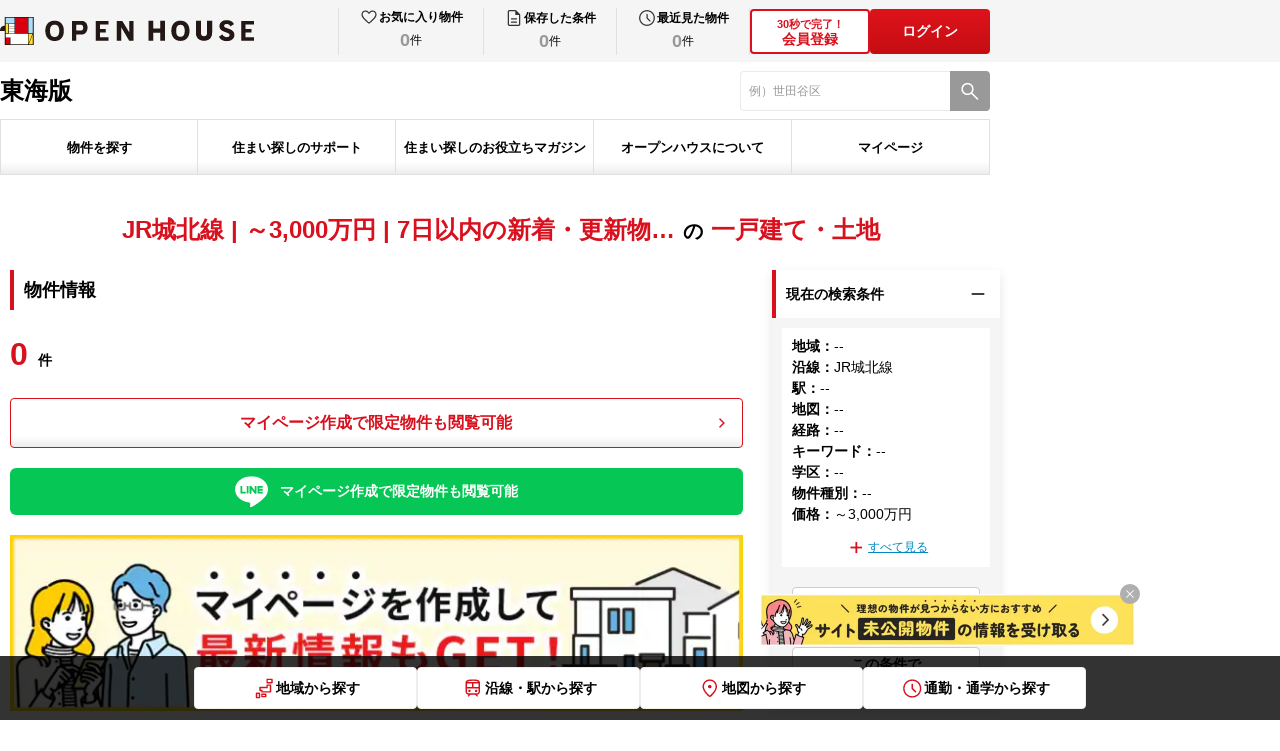

--- FILE ---
content_type: text/html; charset=utf-8
request_url: https://oh.openhouse-group.com/tokai/search/?st_line_c=4437&within_7d=1&price_limit=30000000
body_size: 52802
content:
<!DOCTYPE html><html lang="ja"><head><meta charSet="utf-8"/><meta name="viewport" content="width=device-width, initial-scale=1"/><link rel="stylesheet" href="/_next/static/css/c9056a14ac604be2.css" data-precedence="next"/><link rel="stylesheet" href="/_next/static/css/31cd4fc3729b26c0.css" data-precedence="next"/><link rel="stylesheet" href="/_next/static/css/14a0d934911f5a59.css" data-precedence="next"/><link rel="stylesheet" href="/_next/static/css/6853fc928a5118e9.css" data-precedence="next"/><link rel="stylesheet" href="/_next/static/css/c14d8730642e8a8a.css" data-precedence="next"/><link rel="stylesheet" href="/_next/static/css/3215f609508124f3.css" data-precedence="next"/><link rel="stylesheet" href="/_next/static/css/050834296403a4cb.css" data-precedence="next"/><link rel="stylesheet" href="/_next/static/css/b7e341541a21539c.css" data-precedence="next"/><link rel="stylesheet" href="/_next/static/css/cfa89a8673152408.css" data-precedence="next"/><link rel="stylesheet" href="/_next/static/css/84d971a355f23400.css" data-precedence="next"/><link rel="stylesheet" href="/_next/static/css/fa1af9b24cbc3cc0.css" data-precedence="next"/><link rel="stylesheet" href="/_next/static/css/0692310bbaea1acc.css" data-precedence="next"/><link rel="stylesheet" href="/_next/static/css/d6849d676ab1100c.css" data-precedence="next"/><link rel="stylesheet" href="/_next/static/css/967a1776047d19f5.css" data-precedence="next"/><link rel="stylesheet" href="/_next/static/css/572a81a1d9c5b445.css" data-precedence="next"/><link rel="stylesheet" href="/_next/static/css/764fbeea649a3a68.css" data-precedence="next"/><link rel="stylesheet" href="/_next/static/css/ef46db3751d8e999.css" data-precedence="next"/><link rel="stylesheet" href="/_next/static/css/434ea211cb0efe38.css" data-precedence="next"/><link rel="stylesheet" href="/_next/static/css/4235f76c5fca60fc.css" data-precedence="next"/><link rel="stylesheet" href="/_next/static/css/88ed794af3b41550.css" data-precedence="next"/><link rel="preload" as="script" fetchPriority="low" href="/_next/static/chunks/webpack-03d4d66d6aa3456e.js"/><script src="/_next/static/chunks/4bd1b696-2135e4d8b8354323.js" async=""></script><script src="/_next/static/chunks/31255-1682ca5270600b4a.js" async=""></script><script src="/_next/static/chunks/main-app-20c25c4944e7dad6.js" async=""></script><script src="/_next/static/chunks/81029-61f154501228d6ea.js" async=""></script><script src="/_next/static/chunks/18529-950090c90b434708.js" async=""></script><script src="/_next/static/chunks/11317-1adcba3e06e4cabd.js" async=""></script><script src="/_next/static/chunks/app/layout-7c3f80e8f684ae3c.js" async=""></script><script src="/_next/static/chunks/8333-075d4239c61919c0.js" async=""></script><script src="/_next/static/chunks/52619-e74ceb3268467e30.js" async=""></script><script src="/_next/static/chunks/app/error-72c2237f030f1909.js" async=""></script><script src="/_next/static/chunks/13633bf0-7ab7df40ef2eff90.js" async=""></script><script src="/_next/static/chunks/c16f53c3-46022e916526977e.js" async=""></script><script src="/_next/static/chunks/4e6af11a-d12e81356cbbb14b.js" async=""></script><script src="/_next/static/chunks/16405-21e85b766ec232c7.js" async=""></script><script src="/_next/static/chunks/32584-ad4e236f8203cb2e.js" async=""></script><script src="/_next/static/chunks/18657-e0e7f6afc3055a38.js" async=""></script><script src="/_next/static/chunks/72347-1b37f04dc9883786.js" async=""></script><script src="/_next/static/chunks/91500-cb1ce4a160ac245c.js" async=""></script><script src="/_next/static/chunks/61149-01fcfb74fa07ab1f.js" async=""></script><script src="/_next/static/chunks/59181-4bdd37b0797cdccd.js" async=""></script><script src="/_next/static/chunks/6085-e902772c8f9bf17d.js" async=""></script><script src="/_next/static/chunks/73391-bc198bafb87b1da9.js" async=""></script><script src="/_next/static/chunks/88502-c7c2a8a1548995fd.js" async=""></script><script src="/_next/static/chunks/11180-1c83f4b7d9ed1aad.js" async=""></script><script src="/_next/static/chunks/95444-83d2ff3035708689.js" async=""></script><script src="/_next/static/chunks/3359-4031f3d984d05db7.js" async=""></script><script src="/_next/static/chunks/app/%5Blevel1%5D/%5Blevel2%5D/pc/page-fd2f234e12ec0ccb.js" async=""></script><script src="/_next/static/chunks/app/not-found-78d2aba2c6ea7c14.js" async=""></script><link rel="preload" href="https://www.googletagmanager.com/gtm.js?id=GTM-TL5V9SJC" as="script"/><link rel="shortcut icon" href="/images/common/favicon.ico"/><link rel="apple-touch-icon" href="/images/common/apple-touch-icon.png"/><link rel="icon" type="image/png" href="/images/common/android-chrome-256x256.png"/><title>一戸建て・土地 | オープンハウス</title><meta name="description" content="一戸建て、土地一覧です。オープンハウスの物件検索なら、あなたにおすすめのエリアや人気の物件情報を検索できます。Web会員（無料）にご登録いただくと、あなたの希望に合った一軒家・建売の会員限定物件が閲覧いただけるようになります。"/><meta name="robots" content="noindex, follow"/><meta property="og:title" content="一戸建て・土地 | オープンハウス"/><meta property="og:description" content="一戸建て、土地一覧です。オープンハウスの物件検索なら、あなたにおすすめのエリアや人気の物件情報を検索できます。Web会員（無料）にご登録いただくと、あなたの希望に合った一軒家・建売の会員限定物件が閲覧いただけるようになります。"/><meta property="og:url" content="https://oh.openhouse-group.com/tokai/search/"/><meta property="og:site_name" content="オープンハウス 戸建て仲介サイト"/><meta property="og:locale" content="ja_JP"/><meta property="og:image" content="https://oh.openhouse-group.com/images/common/ogp.png"/><meta property="og:image:width" content="1200"/><meta property="og:image:height" content="630"/><meta property="og:type" content="article"/><meta name="twitter:card" content="summary_large_image"/><meta name="twitter:title" content="一戸建て・土地 | オープンハウス"/><meta name="twitter:description" content="一戸建て、土地一覧です。オープンハウスの物件検索なら、あなたにおすすめのエリアや人気の物件情報を検索できます。Web会員（無料）にご登録いただくと、あなたの希望に合った一軒家・建売の会員限定物件が閲覧いただけるようになります。"/><meta name="twitter:image" content="https://oh.openhouse-group.com/images/common/ogp.png"/><meta name="twitter:image:width" content="1200"/><meta name="twitter:image:height" content="630"/><script>(self.__next_s=self.__next_s||[]).push([0,{"children":"\n              (function (i, s, o, g, r, a, m) {\n              i[\"abtiming\"] = 1 * new Date();\n              a = s.createElement(o),\n              m = s.getElementsByTagName(o)[0]; a.async = 1; a.src = g; m.parentNode.insertBefore(a, m)\n              })(window, document, \"script\", \"//try.abtasty.com/0fb43d9d246d1d031bfa51fad3f03194.js\");\n            ","id":"abtasty-script"}])</script><link rel="stylesheet" href="/css/pc.css"/><script src="/_next/static/chunks/polyfills-42372ed130431b0a.js" noModule=""></script></head><body><div hidden=""><!--$--><!--/$--></div><header id="oh-header" class="oh-header pc_header__HNqHC"><div id="oh-header_inner" class="oh-header__inner"><div id="oh-header_head" class="oh-header__head pc_Head_header__head__AOiHp"><div id="oh-header_headInner" class="oh-header__headInner pc_Head_header__headInner__tYtYA"><div id="oh-header_head_left" class="oh-header__headLeft"><div id="oh-header_logolink" class="oh-header__logoLink pc_HeadLogo_logoLink__Fe2Tt"><img id="oh-header_logo" alt="オープンハウス" loading="eager" width="254" height="28" decoding="async" data-nimg="1" class="oh-header__logo pc_HeadLogo_logoLink__logo__YhE_6" style="color:transparent" src="/images/common/logo_openhouse_pc.svg"/></div></div><div id="oh-header_head_right" class="oh-header__headRight pc_Head_header__headRight__lMTHi"><div id="oh-header_mypage" class="oh-header__mypage"><ul id="oh-header_mypage_list" class="oh-header__mypageList pc_Mypage_mypage__list__uZfn1"><li id="header_mypage_item_favorite" class="oh-header__mypageItem pc_Mypage_mypage__item__1m6vs"><button id="header_mypage_link_favorite" class="oh-header__mypageLink pc_Mypage_mypage__Link__d91jg"><div id="header_mypage_main_favorite" class="oh-header__mypageMain pc_Mypage_mypage__main__0iTYx"><img id="header_mypage_icon_favorite" alt="お気に入り" loading="eager" width="24" height="24" decoding="async" data-nimg="1" class="oh-header__mypageIcon pc_Mypage_mypage__icon__0OKeB" style="color:transparent" src="/images/common/icon_heart.svg"/><p id="header_mypage_text_favorite" class="oh-header__mypageText pc_Mypage_mypage__text__rftk8">お気に入り物件</p></div><div id="header_mypage_countbox_favorite" class="oh-header__mypageCountBox pc_Mypage_mypage__countBox__bKYKh"><span id="header_mypage_count_favorite" class="oh-header__mypageCount pc_Mypage_mypage__countZero__HEcHA">0</span><span id="header_mypage_counttani_favorite" class="oh-header__mypageCountTani pc_Mypage_mypage__countTani__iRFk7">件</span></div></button></li><li id="header_mypage_item_search" class="oh-header__mypageItem pc_Mypage_mypage__item__1m6vs"><button id="header_mypage_link_search" class="oh-header__mypageLink pc_Mypage_mypage__Link__d91jg"><div id="header_mypage_main_search" class="oh-header__mypageMain pc_Mypage_mypage__main__0iTYx"><img id="header_mypage_icon_search" alt="保存した条件" loading="eager" width="24" height="24" decoding="async" data-nimg="1" class="oh-header__mypageIcon pc_Mypage_mypage__icon__0OKeB" style="color:transparent" src="/images/common/icon_file.svg"/><p id="header_mypage_text_search" class="oh-header__mypageText pc_Mypage_mypage__text__rftk8">保存した条件</p></div><div id="header_mypage_countbox_search" class="oh-header__mypageCountBox pc_Mypage_mypage__countBox__bKYKh"><span id="header_mypage_count_search" class="oh-header__mypageCount pc_Mypage_mypage__countZero__HEcHA">0</span><span id="header_mypage_counttani_search" class="oh-header__mypageCountTani pc_Mypage_mypage__countTani__iRFk7">件</span></div></button></li><li id="header_mypage_item_history" class="oh-header__mypageItem pc_Mypage_mypage__item__1m6vs"><button id="header_mypage_link_history" class="oh-header__mypageLink pc_Mypage_mypage__Link__d91jg"><div id="header_mypage_main_history" class="oh-header__mypageMain pc_Mypage_mypage__main__0iTYx"><img id="header_mypage_icon_history" alt="最近見た物件" loading="eager" width="24" height="24" decoding="async" data-nimg="1" class="oh-header__mypageIcon pc_Mypage_mypage__icon__0OKeB" style="color:transparent" src="/images/common/icon_clock.svg"/><p id="header_mypage_text_history" class="oh-header__mypageText pc_Mypage_mypage__text__rftk8">最近見た物件</p></div><div id="header_mypage_countbox_history" class="oh-header__mypageCountBox pc_Mypage_mypage__countBox__bKYKh"><span id="header_mypage_count_history" class="oh-header__mypageCount pc_Mypage_mypage__countZero__HEcHA">0</span><span id="header_mypage_counttani_history" class="oh-header__mypageCountTani pc_Mypage_mypage__countTani__iRFk7">件</span></div></button></li></ul></div><div id="oh-header_authButtons" class="oh-header__authButtons pc_AuthButtons_authButtons__XP_9T"><button id="oh-header_authButton1" class="oh-header__authButton pc_AuthButtons_authButtons__button__I4Eo3"><div id="oh-header_authButton1_text" class="oh-header__authButtonText pc_AuthButtons_authButtons__buttonText__CEp5t"><span>30秒で完了！</span><br>会員登録</div></button><button id="oh-header_login" class="pc_AuthButton_authButtons__V253B">ログイン</button></div></div></div></div><div id="oh-header_body" class="oh-header__body"><div id="oh-header_body_inner" class="oh-header__bodyInner pc_Body_body__inner__UiNAj"><div id="oh-header_body_left" class="oh-header__bodyLeft pc_Body_body__left__7i7q6"><div id="oh-header_body_region" class="oh-header__bodyRegion pc_Body_body__region__sHO8B">東海版</div></div><div id="oh-header_body_right" class="oh-header__bodyRight"><form id="oh-header_form_search"><div id="oh-header_search" class="oh-headerSearch pc_Body_search__cxvYi"><input type="text" maxLength="80" placeholder="" id="oh-header_search_textinput" class="oh-headerSearch__textInput pc_Body_search__textInput__y733W" value=""/><button id="oh-header_search_button" type="submit" class="oh-headerSearch__button pc_Body_search__button__Hkjgi" aria-label="検索"><span id="oh-header_search_button_icon" class="oh-headerSearch__buttonIcon pc_Body_search__buttonIcon__yYFJD"></span></button></div></form></div></div></div><div id="oh-header_foot" class="oh-header__foot"><div id="oh-header_foot_inner" class="oh-header__footInner pc_Foot_foot__inner__S5_Zu"><div id="oh-header_foot_gnav" class="oh-header__gnav pc_GlobalNav_gNav__Yaj2k"><ul id="oh-header_foot_gnav_list" class="oh-header__gnavList pc_GlobalNav_gNav__list__F98Do"><li id="header_foot_gnav_item_search" class="oh-header__gNavItem pc_GlobalNav_gNav__item__awSmE"><button id="oh-header_foot_gnav_item_button_search" class="oh-header__gNavButton pc_GlobalNav_gNav__button__1voWz" type="button">物件を探す</button></li><li id="header_foot_gnav_item_support" class="oh-header__gNavItem pc_GlobalNav_gNav__item__awSmE"><button id="oh-header_foot_gnav_item_button_support" class="oh-header__gNavButton pc_GlobalNav_gNav__button__1voWz" type="button">住まい探しのサポート</button></li><li id="header_foot_gnav_item_magazine" class="oh-header__gNavItem pc_GlobalNav_gNav__item__awSmE"><button id="oh-header_foot_gnav_item_button_magazine" class="oh-header__gNavButton pc_GlobalNav_gNav__button__1voWz" type="button">住まい探しのお役立ちマガジン</button></li><li id="header_foot_gnav_item_about" class="oh-header__gNavItem pc_GlobalNav_gNav__item__awSmE"><button id="oh-header_foot_gnav_item_button_about" class="oh-header__gNavButton pc_GlobalNav_gNav__button__1voWz" type="button">オープンハウスについて</button></li><li id="header_foot_gnav_item_mypage" class="oh-header__gNavItem pc_GlobalNav_gNav__item__awSmE"><button id="oh-header_foot_gnav_item_button_mypage" class="oh-header__gNavButton pc_GlobalNav_gNav__button__1voWz" type="button">マイページ</button></li></ul></div></div></div></div></header><main id="oh-page" class="oh-page"><div id="oh-page_inner" class="oh-page__inner"><div id="oh-prefecture_breadcrumbs" class="oh-prefecture__breadcrumbs pc_prefecture__breadcrumbs__GASTv"></div><div id="oh-bukkens" class="oh-bukkens"><div id="oh-bukkens_inner" class="pc_block__contents__0Vghh"><div id="oh-bukkens_header" class="oh-bukkensHeader pc_header__Yd0pk"><h1 id="oh-bukkens_header_title" class="pc_header__title__rJWHE pc_header__first__Enw7g"><span>JR城北線 | ～3,000万円 | 7日以内の新着・更新物…</span>の<span>一戸建て・土地</span></h1></div><div id="oh-bukkens_content" class="oh-bukkensContent pc_Content_contents__f5I07"><div id="oh-bukkens_content_main" class="pc_Content_contents__main__qhgYA"><h2 id="oh-bukkens_content_title" class="pc_Content_contents__title__tOyVr">物件情報</h2><div id="oh-bukkens_toolbar_top" class="oh-bukkensToolbar pc_toolbar__lKeaX"><p id="oh-bukkens_toolbar_countText_top" class="pc_toolbar__countText__p_ni8"><span id="oh-bukkens_toolbar_countText__main_top" class="pc_toolbar__countText__main__9E9DI">0</span><span id="oh-bukkens_toolbar_countText__value_top" class="pc_toolbar__countText__value__WOkhi">件</span></p><div id="oh-bukkens_toolbar_count_top" class="pc_toolbar__count__QR4W2"><button id="oh-bukkens_toolbar_count_button_top" class="pc_toolbar__count__button__FoFru">マイページ作成で限定物件も閲覧可能</button></div><div id="oh-bukkens_toolbar_line_top" class="pc_toolbar__line__5LZsb"><button id="oh-bukkens_toolbar_countButton_top" class="oh-buttonLine oh-buttonLine--register pc_ButtonLine_ButtonLine__W43b3">マイページ作成で限定物件も閲覧可能</button></div><button id="oh-bukkens_toolbar_banner_top" class="pc_toolbar__banner__SXnlb"><img id="oh-bukkens_toolbar_banner_top_image" alt="マイページを作成して最新情報もGET!" loading="lazy" width="730" height="175" decoding="async" data-nimg="1" style="color:transparent" srcSet="/_next/image/?url=%2F_next%2Fstatic%2Fmedia%2Fmypage_banner.b7444e18.jpg&amp;w=750&amp;q=100 1x, /_next/image/?url=%2F_next%2Fstatic%2Fmedia%2Fmypage_banner.b7444e18.jpg&amp;w=1920&amp;q=100 2x" src="/_next/image/?url=%2F_next%2Fstatic%2Fmedia%2Fmypage_banner.b7444e18.jpg&amp;w=1920&amp;q=100"/></button></div><div id="oh-form" class="oh-form pc_Form_form__Ojpl7"><div id="oh-form_head" class="oh-form__head pc_Form_form__head__ZT_BA"><h3 id="oh-form_head_title" class="oh-form__headTitle pc_Form_form__headTitle__Khepw">この条件でスタッフがお探しします</h3><div id="oh-form_head_textBox" class="oh-form__headTextBox pc_Form_form__headTextBox__GYcvd"><p id="oh-form_head_text_1" class="oh-form__headText pc_Form_form__headText__MuSJP">お客様のご希望の物件を、経験豊かな専門スタッフがお客様のご要望の物件をお探しいたします。</p><p id="oh-form_head_text_2" class="oh-form__headText pc_Form_form__headText__MuSJP">広告掲載前の物件、住宅情報誌やチラシ、インターネット等に掲載できない会員限定物件もいち早くお届けします。<br/>(※希望物件リクエストと同時にWeb会員登録も完了し、会員限定物件の閲覧・資料請求が可能になります。)</p></div></div><div id="oh-member-form-step" class="oh-memberFormStep pc_memberFormStep__YGt4o"><ul id="oh-member-form-step-list" class="oh-memberFormStep__list pc_memberFormStep__list__taXNp"><li id="oh-member-form-step-item1" class="oh-memberFormStep__item oh-memberFormStep__item--1 pc_memberFormStep__item__cjfE1 pc_memberFormStep__item___1__kVxor pc_memberFormStep__item___isActive__fT9zC">1.情報入力</li><li id="oh-member-form-step-item2" class="oh-memberFormStep__item oh-memberFormStep__item--2 pc_memberFormStep__item__cjfE1 pc_memberFormStep__item___2__vEDfK">2.送信完了</li></ul></div><form id="oh-form_form"><div id="oh-form_list" class="oh-form__list pc_Form_form__list__2g_MF"><div id="oh-memberFormNameWrap_name"><div id="oh-inputlabel_name_name" class="oh-inputlabel pc_inputlabel___col2__s_ZpD"><p id="oh-inputlabel_name_name_label" class="oh-inputlabel__label pc_inputlabel__label__bI0_X pc_inputlabel__label___center__6g5gD">お名前<span id="oh-inputlabel_name_name_require" class="oh-inputlabel__require pc_inputlabel__require__n8O_Z">必須</span></p><div id="oh-inputlabel_name_name_content" class="oh-inputlabel__content pc_inputlabel__content__OnlZN"><div id="oh-memberFormName_name" class="oh-memberFormName pc_memberFormName___col__v26g2"><div id="oh-familyName_name" class="pc_textfield__L3WQ2 pc_textfield__col2__ejpl1"><input id="oh-familyName_name__input" class="pc_textfield__inputField__dYAEj pc_textfield__variant3__lnuw0" placeholder="例）山田（姓）" type="text" maxLength="50" value=""/></div><div id="oh-givenName_name" class="pc_textfield__L3WQ2 pc_textfield__col2__ejpl1"><input id="oh-givenName_name__input" class="pc_textfield__inputField__dYAEj pc_textfield__variant3__lnuw0" placeholder="例）太郎（名）" type="text" maxLength="50" value=""/></div><div id="oh-member_regi_form_section_name_name_errMessage" class="oh-registerFormSection__errMessageBox pc_formSectionError__K4y7e"><div id="oh-member_regi_form_section_name_name_errMessage_family_name" class="oh-registerFormSection__errMessage pc_formSectionError__message__uO3R7 pc_formSectionError__message__w50__KNa_Z"></div><div id="oh-member_regi_form_section_name_name_errMessage_given_name" class="oh-registerFormSection__errMessage pc_formSectionError__message__uO3R7 pc_formSectionError__message__w50__KNa_Z"></div></div></div></div></div></div><div id="oh-memberFormEmailWrap_mail"><div id="oh-inputlabel_mail_email" class="oh-inputlabel pc_inputlabel___col2__s_ZpD"><p id="oh-inputlabel_mail_email_label" class="oh-inputlabel__label pc_inputlabel__label__bI0_X pc_inputlabel__label___center__6g5gD">メールアドレス<span id="oh-inputlabel_mail_email_require" class="oh-inputlabel__require pc_inputlabel__require__n8O_Z">必須</span></p><div id="oh-inputlabel_mail_email_content" class="oh-inputlabel__content pc_inputlabel__content__OnlZN"><div id="oh-memberFormEmail_mail" class="oh-memberFormEmail pc_memberFormEmail___col__8r_38"><div id="oh-email_mail" class="pc_textfield__L3WQ2 pc_textfield__col1__0NscF"><input id="oh-email_mail__input" class="pc_textfield__inputField__dYAEj pc_textfield__variant3__lnuw0" placeholder="例）open@house.com" type="text" inputMode="email" maxLength="80" value=""/></div><div id="oh-member_regi_form_section_mail_email_errMessage" class="oh-registerFormSection__errMessageBox pc_formSectionError__K4y7e"><div id="oh-member_regi_form_section_mail_email_errMessage_email" class="oh-registerFormSection__errMessage pc_formSectionError__message__uO3R7"></div></div></div></div></div></div><div id="oh-memberFormPhoneNumberWrap_tel"><div id="oh-inputlabel_tel_phone_number" class="oh-inputlabel pc_inputlabel___col2__s_ZpD"><p id="oh-inputlabel_tel_phone_number_label" class="oh-inputlabel__label pc_inputlabel__label__bI0_X pc_inputlabel__label___center__6g5gD">電話番号<span id="oh-inputlabel_tel_phone_number_require" class="oh-inputlabel__require pc_inputlabel__require__n8O_Z">必須</span></p><div id="oh-inputlabel_tel_phone_number_content" class="oh-inputlabel__content pc_inputlabel__content__OnlZN"><div id="oh-memberFormPhoneNumber_tel" class="oh-memberFormPhoneNumber pc_memberFormPhoneNumber___col__e7PBN"><div id="oh-phoneNumber_tel" class="pc_textfield__L3WQ2 pc_textfield__col1__0NscF"><input id="oh-phoneNumber_tel__input" class="pc_textfield__inputField__dYAEj pc_textfield__variant3__lnuw0" placeholder="例）09012345678" type="text" maxLength="20" value=""/></div><div id="oh-member_regi_form_section_tel_phone_number_errMessage" class="oh-registerFormSection__errMessageBox pc_formSectionError__K4y7e"><div id="oh-member_regi_form_section_tel_phone_number_errMessage_phone_number" class="oh-registerFormSection__errMessage pc_formSectionError__message__uO3R7"></div></div></div></div></div></div><div id="oh-memberFormRegionWrap" class="oh-memberFormRegionWrap"><div id="oh-inputlabel_region" class="oh-inputlabel pc_inputlabel___col2__s_ZpD"><p id="oh-inputlabel_region_label" class="oh-inputlabel__label pc_inputlabel__label__bI0_X pc_inputlabel__label___center__6g5gD">ご希望の地域<span id="oh-inputlabel_region_require" class="oh-inputlabel__require pc_inputlabel__require__n8O_Z">必須</span></p><div id="oh-inputlabel_region_content" class="oh-inputlabel__content pc_inputlabel__content__OnlZN"><div id="oh-memberFormRegion" class="oh-memberFormRegion pc_memberFormRegion__bZvwJ"><div id="oh-memberFormRegion_radio" class="pc_radio__7Cptq pc_radio___blankLarge__btdTZ"><label class="pc_radioWrapper__l3GRE pc_radioWrapper__colnull__omrc4" id="oh-memberFormRegion_radio_col_0"><input class="pc_radioInput__9V79e" type="radio" id="oh-memberFormRegion_radio_input_0" name="region" value="kanto"/><span id="oh-memberFormRegion_radio_label_0">関東</span></label><label class="pc_radioWrapper__l3GRE pc_radioWrapper__colnull__omrc4" id="oh-memberFormRegion_radio_col_1"><input class="pc_radioInput__9V79e" type="radio" id="oh-memberFormRegion_radio_input_1" name="region" value="kita_knt"/><span id="oh-memberFormRegion_radio_label_1">北関東</span></label><label class="pc_radioWrapper__l3GRE pc_radioWrapper__colnull__omrc4" id="oh-memberFormRegion_radio_col_2"><input class="pc_radioInput__9V79e" type="radio" id="oh-memberFormRegion_radio_input_2" name="region" value="tokai"/><span id="oh-memberFormRegion_radio_label_2">東海</span></label><label class="pc_radioWrapper__l3GRE pc_radioWrapper__colnull__omrc4" id="oh-memberFormRegion_radio_col_3"><input class="pc_radioInput__9V79e" type="radio" id="oh-memberFormRegion_radio_input_3" name="region" value="kansai"/><span id="oh-memberFormRegion_radio_label_3">関西</span></label><label class="pc_radioWrapper__l3GRE pc_radioWrapper__colnull__omrc4" id="oh-memberFormRegion_radio_col_4"><input class="pc_radioInput__9V79e" type="radio" id="oh-memberFormRegion_radio_input_4" name="region" value="kyushu"/><span id="oh-memberFormRegion_radio_label_4">九州</span></label></div></div></div></div></div><div id="oh-memberFormOthersWrap" class="oh-memberFormOthersWrap"><div id="oh-inputlabel_memberFormOthers" class="oh-inputlabel pc_inputlabel___col2__s_ZpD"><p id="oh-inputlabel_memberFormOthers_label" class="oh-inputlabel__label pc_inputlabel__label__bI0_X">ご希望条件</p><div id="oh-inputlabel_memberFormOthers_content" class="oh-inputlabel__content pc_inputlabel__content__OnlZN"><div id="oh-memberFormOthers" class="oh-memberFormOthers"><div id="oh-form_textArea" class="pc_textfield__c_Ftg pc_textfield__col1__czHrv oh-memberFormOthers__textarea"><textarea id="oh-form_textArea_inputField" class="pc_textfield__inputField__0T_qn oh-memberFormOthers__textareaInput pc_memberFormOthers__textareaInput__NR7hU" maxLength="800" placeholder="例）子どもが小学校入学前に決めたい"></textarea></div></div></div></div></div><div id="oh-memberFormSalesNameWrap_salesName"><div id="oh-inputlabel_salesName_salesName" class="oh-inputlabel pc_inputlabel___col2__s_ZpD"><p id="oh-inputlabel_salesName_salesName_label" class="oh-inputlabel__label pc_inputlabel__label__bI0_X pc_inputlabel__label___center__6g5gD">現在の担当者</p><div id="oh-inputlabel_salesName_salesName_content" class="oh-inputlabel__content pc_inputlabel__content__OnlZN"><div id="oh-memberFormSalesName_salesName" class="oh-memberFormSalesName"><div id="oh-salesName_salesName" class="pc_textfield__L3WQ2 pc_textfield__col1__0NscF pc_memberFormSalesName__input__7VT1H"><div id="oh-salesName_salesName_inner" class="pc_textfield__inner__jlh0C"><input id="oh-salesName_salesName__input" class="pc_textfield__inputField__dYAEj pc_textfield__variant3__lnuw0" placeholder="例）佐藤太郎" type="text" maxLength="80" value=""/><span id="oh-salesName_salesName_inputText" class="oh-textfield__text pc_textfield__text__zkWp5">※担当者がいる場合</span></div></div></div></div></div></div></div><button id="oh-form_submitButton" class="oh-form__submitButton pc_Form_form__submitButton__1ZBx9" type="submit">今すぐ登録する</button><input type="hidden" name="status_id" value="default-register"/><input type="hidden" name="mainareacd"/></form><ul id="oh-form_note" class="oh-form__note pc_Form_form__note__1LQvb"><li>※当社では、新築一戸建て・中古一戸建て・土地をご紹介しています。<span>賃貸物件のお取り扱いはございませんので、ご注意ください。</span><br/>ご登録いただいた場合は、「<a href="/terms/" target="_blank" rel="noopener noreferrer">利用規約</a>」及び「<a href="https://openhouse-group.co.jp/privacy.html" target="_blank" rel="noopener noreferrer">個人情報保護方針</a>」に同意いただいたものとして承ります。<br/>ドメイン指定受信を設定されている場合に、メールが正しく届かないことがございます。<span>「@openhouse-group.com」のドメインを受信できるように設定してください。</span></li></ul></div></div><div id="oh-bukkens_content_side" class="pc_Content_contents__side__NoEQP"><div id="oh-bukken_list_search" class="oh-bukkenListSearch"><div id="oh-bukken_search_box_current" class="pc_search__box__o94Jb"><button id="oh-bukken_search_box_head_current" class="pc_search__boxHead__rxgzF"><p id="oh-bukken_search_box_head_text_current" class="pc_search__boxHeadText__TgZqp">現在の検索条件</p><span id="oh-bukken_search_box_head_icon_current" class="pc_search__boxHeadIcon__tJR_F pc_search__boxHeadIcon___current__LyHs0"></span></button><div id="oh-bukken_search_box_body_current" class="pc_search__boxBody__gia_8 pc_search__boxBody___open__1aXeY"><div id="oh-bukken_search_current" class="oh-bukkenSearchCurrent"><div id="oh-bukken_search_current_inner" class="pc_Current_current__inner__Nssfp"><ul id="oh-bukken_search_current_list"><li id="oh-bukken_search_current_list_item_1"><p id="oh-bukken_search_current_list_item_label_1" class="pc_Current_current__listLabel__eY8NI">地域<!-- -->：</p><p id="oh-bukken_search_current_list_item_text_1" class="pc_Current_current__listText__J6Aoc">--</p></li><li id="oh-bukken_search_current_list_item_2"><p id="oh-bukken_search_current_list_item_label_2" class="pc_Current_current__listLabel__eY8NI">沿線<!-- -->：</p><p id="oh-bukken_search_current_list_item_text_2" class="pc_Current_current__listText__J6Aoc">JR城北線</p></li><li id="oh-bukken_search_current_list_item_3"><p id="oh-bukken_search_current_list_item_label_3" class="pc_Current_current__listLabel__eY8NI">駅<!-- -->：</p><p id="oh-bukken_search_current_list_item_text_3" class="pc_Current_current__listText__J6Aoc">--</p></li><li id="oh-bukken_search_current_list_item_4"><p id="oh-bukken_search_current_list_item_label_4" class="pc_Current_current__listLabel__eY8NI">地図<!-- -->：</p><p id="oh-bukken_search_current_list_item_text_4" class="pc_Current_current__listText__J6Aoc">--</p></li><li id="oh-bukken_search_current_list_item_5"><p id="oh-bukken_search_current_list_item_label_5" class="pc_Current_current__listLabel__eY8NI">経路<!-- -->：</p><p id="oh-bukken_search_current_list_item_text_5" class="pc_Current_current__listText__J6Aoc">--</p></li><li id="oh-bukken_search_current_list_item_6"><p id="oh-bukken_search_current_list_item_label_6" class="pc_Current_current__listLabel__eY8NI">キーワード<!-- -->：</p><p id="oh-bukken_search_current_list_item_text_6" class="pc_Current_current__listText__J6Aoc">--</p></li><li id="oh-bukken_search_current_list_item_7"><p id="oh-bukken_search_current_list_item_label_7" class="pc_Current_current__listLabel__eY8NI">学区<!-- -->：</p><p id="oh-bukken_search_current_list_item_text_7" class="pc_Current_current__listText__J6Aoc">--</p></li><li id="oh-bukken_search_current_list_item_8"><p id="oh-bukken_search_current_list_item_label_8" class="pc_Current_current__listLabel__eY8NI">物件種別<!-- -->：</p><p id="oh-bukken_search_current_list_item_text_8" class="pc_Current_current__listText__J6Aoc">--</p></li><li id="oh-bukken_search_current_list_item_9"><p id="oh-bukken_search_current_list_item_label_9" class="pc_Current_current__listLabel__eY8NI">価格<!-- -->：</p><p id="oh-bukken_search_current_list_item_text_9" class="pc_Current_current__listText__J6Aoc">～3,000万円</p></li></ul><button id="oh-bukken_search_current_more_button" class="pc_Current_current__moreButton__TMGPB false">すべて見る</button></div><div id="oh-bukken_search_current_buttons" class="pc_Current_current__buttons__8UHx7"><button class="pc_Current_current__button__SIJ6x" id="oh-bukken_search_current_button_1">この条件で保存する</button><button class="pc_Current_current__button__SIJ6x" id="oh-bukken_search_current_button_2">この条件で<br/>新着メールを受け取る</button></div></div></div></div><div id="oh-bukken_search_box_change" class="pc_search__box__o94Jb"><button id="oh-bukken_search_box_head_change" class="pc_search__boxHead__rxgzF"><p id="oh-bukken_search_box_head_text_change" class="pc_search__boxHeadText__TgZqp">検索条件の追加・変更</p><span id="oh-bukken_search_box_head_icon_change" class="pc_search__boxHeadIcon__tJR_F pc_search__boxHeadIcon___current__LyHs0"></span></button><div id="oh-bukken_search_box_body_change" class="pc_search__boxBody__gia_8 pc_search__boxBody___open__1aXeY"><div id="oh-bukken_search_change" class="oh-bukkenSearchChange"><form id="oh-bukken_search_change_form" class="oh-bukkenSearchChange__form"><ul id="oh-bukken_search_change_list" class="oh-bukkenSearchChange__list pc_Change_change__list__swfT1"><li id="oh-bukken_search_change_list_item_1" class="oh-bukkenSearchChange__listItem"><div id="oh-bukken_search_conditions_1" class="oh-bukkenSearchConditions pc_Conditions_conditions__KjJKJ"><button id="oh-bukken_search_conditions_head_1" class="oh-bukkenSearchConditions__head pc_Conditions_conditions__head__EP3P_"><p id="bukken_search_conditions_label_1" class="oh-bukkenSearchConditions__label pc_Conditions_conditions__label__HUcjw">沿線・駅</p><span id="bukken_search_conditions_icon_1" class="{oh-bukkenSearchConditions__icon pc_Conditions_conditions__icon__JgOKk pc_Conditions_conditions__icon___current__qySVT"></span></button><div id="bukken_search_conditions_body_1" class="oh-bukkenSearchConditions__body pc_Conditions_conditions__body__CS_lm pc_Conditions_conditions__body___open__f2ihg"><div id="oh-bukken_search_conditions_modal" class="oh-bukkenSearchConditions__modal pc_Conditions_conditions__modal__CDFfN"><p id="oh-bukken_search_conditions_modal_text" class="oh-bukkenSearchConditions__modalText pc_Conditions_conditions__modalText__4uZRt">JR城北線</p><button id="oh-bukken_search_conditions_modal_button" class="oh-bukkenSearchConditions__modalButton pc_Conditions_conditions__modalButton__JtNO3">変更する</button></div></div></div></li><li id="oh-bukken_search_change_list_item_2" class="oh-bukkenSearchChange__listItem"><div id="oh-bukken_search_change_list_item_search_2" class="pc_Change_change__listSearch__hoJFk"><p id="oh-bukken_search_change_list_item_count_2" class="oh-bukkenSearchChange__listCount pc_Change_change__listCount__uyzud">該当件数<span id="oh-bukken_search_change_list_item_count_num_2" class="oh-bukkenSearchChange__listCountNum pc_Change_change__listCountNum__91PB2">0</span>件</p><button type="submit" id="oh-bukken_search_change_list_item_button_2" class="pc_button__2hRHv  oh-bukkenSearchChange__listButton">この条件で再検索する</button></div></li><li id="oh-bukken_search_change_list_item_3" class="oh-bukkenSearchChange__listItem"><div id="oh-bukken_search_conditions_3" class="oh-bukkenSearchConditions pc_Conditions_conditions__KjJKJ"><button id="oh-bukken_search_conditions_head_3" class="oh-bukkenSearchConditions__head pc_Conditions_conditions__head__EP3P_"><p id="bukken_search_conditions_label_3" class="oh-bukkenSearchConditions__label pc_Conditions_conditions__label__HUcjw">フリーワード検索</p><span id="bukken_search_conditions_icon_3" class="{oh-bukkenSearchConditions__icon pc_Conditions_conditions__icon__JgOKk false"></span></button><div id="bukken_search_conditions_body_3" class="oh-bukkenSearchConditions__body pc_Conditions_conditions__body__CS_lm"><div id="oh-bukken_search_conditions_field_3" class="pc_textfield__L3WQ2 pc_textfield__col1__0NscF"><input id="oh-bukken_search_conditions_field_3__input" class="pc_textfield__inputField__dYAEj pc_textfield__variant1__vJ2Vn" placeholder="例）千種区" type="text" maxLength="80" name="query" value=""/></div><button type="submit" id="oh-bukken_search_conditions_button_1" class="pc_button__2hRHv  oh-bukkenSearchChange__button pc_Conditions_conditions__button__ZVqAG">この条件で再検索する</button></div></div></li><li id="oh-bukken_search_change_list_item_4" class="oh-bukkenSearchChange__listItem"><div id="oh-bukken_search_conditions_4" class="oh-bukkenSearchConditions pc_Conditions_conditions__KjJKJ"><button id="oh-bukken_search_conditions_head_4" class="oh-bukkenSearchConditions__head pc_Conditions_conditions__head__EP3P_"><p id="bukken_search_conditions_label_4" class="oh-bukkenSearchConditions__label pc_Conditions_conditions__label__HUcjw">種別</p><span id="bukken_search_conditions_icon_4" class="{oh-bukkenSearchConditions__icon pc_Conditions_conditions__icon__JgOKk false"></span></button><div id="bukken_search_conditions_body_4" class="oh-bukkenSearchConditions__body pc_Conditions_conditions__body__CS_lm"><div id="oh-bukken_search_conditions_check_3" class="pc_checkbox__uJE__ pc_checkbox___defaultFz14__SxZvo"><label id="oh-bukken_search_conditions_check_3_col_0" class="pc_checkboxWrapper__1xw20 pc_checkboxWrapper__col1__wN20i"><input type="checkbox" id="oh-bukken_search_conditions_check_3_input_0" class="pc_checkboxInput__H6vCG" name="class" value="1"/><span id="oh-bukken_search_conditions_check_3_label_0">新築一戸建て</span></label><label id="oh-bukken_search_conditions_check_3_col_1" class="pc_checkboxWrapper__1xw20 pc_checkboxWrapper__col1__wN20i"><input type="checkbox" id="oh-bukken_search_conditions_check_3_input_1" class="pc_checkboxInput__H6vCG" name="class" value="2"/><span id="oh-bukken_search_conditions_check_3_label_1">中古一戸建て</span></label><label id="oh-bukken_search_conditions_check_3_col_2" class="pc_checkboxWrapper__1xw20 pc_checkboxWrapper__col1__wN20i"><input type="checkbox" id="oh-bukken_search_conditions_check_3_input_2" class="pc_checkboxInput__H6vCG" name="class" value="3"/><span id="oh-bukken_search_conditions_check_3_label_2">土地</span></label></div></div></div></li><li id="oh-bukken_search_change_list_item_5" class="oh-bukkenSearchChange__listItem"><div id="oh-bukken_search_conditions_5" class="oh-bukkenSearchConditions pc_Conditions_conditions__KjJKJ"><button id="oh-bukken_search_conditions_head_5" class="oh-bukkenSearchConditions__head pc_Conditions_conditions__head__EP3P_"><p id="bukken_search_conditions_label_5" class="oh-bukkenSearchConditions__label pc_Conditions_conditions__label__HUcjw">価格</p><span id="bukken_search_conditions_icon_5" class="{oh-bukkenSearchConditions__icon pc_Conditions_conditions__icon__JgOKk pc_Conditions_conditions__icon___current__qySVT"></span></button><div id="bukken_search_conditions_body_5" class="oh-bukkenSearchConditions__body pc_Conditions_conditions__body__CS_lm pc_Conditions_conditions__body___open__f2ihg"><div id="oh-bukken_search_conditions_selects_5" class="oh-bukkenSearchConditions__selects"><div id="oh-bukken_search_conditions_select_1_5" class="oh-bukkenSearchConditions__select pc_Conditions_conditions__select__10U9b"><div id="oh-form_selectmulti1_4" class="oh-formSelect pc_select__CTROL pc_select___variant1__0OHt8 pc_Conditions_conditions__select__input__O1dko"><div id="oh-form_selectmulti1_4_wrapper" class="oh-formSelect__wrapper pc_selectWrapper__DtJt4"><select aria-label="価格下限" id="oh-form_selectmulti1_4_selectInput" class="oh-formSelect__selectInput pc_selectInput__MJF4T" name="price_low_limit"><option value="0" id="oh-form_selectmulti1_4_option_0" class="oh-formSelect__options" selected="">下限なし</option><option value="10000000" id="oh-form_selectmulti1_4_option_1" class="oh-formSelect__options">1,000万円以上</option><option value="15000000" id="oh-form_selectmulti1_4_option_2" class="oh-formSelect__options">1,500万円以上</option><option value="20000000" id="oh-form_selectmulti1_4_option_3" class="oh-formSelect__options">2,000万円以上</option><option value="25000000" id="oh-form_selectmulti1_4_option_4" class="oh-formSelect__options">2,500万円以上</option><option value="30000000" id="oh-form_selectmulti1_4_option_5" class="oh-formSelect__options">3,000万円以上</option><option value="35000000" id="oh-form_selectmulti1_4_option_6" class="oh-formSelect__options">3,500万円以上</option><option value="40000000" id="oh-form_selectmulti1_4_option_7" class="oh-formSelect__options">4,000万円以上</option><option value="45000000" id="oh-form_selectmulti1_4_option_8" class="oh-formSelect__options">4,500万円以上</option><option value="50000000" id="oh-form_selectmulti1_4_option_9" class="oh-formSelect__options">5,000万円以上</option><option value="55000000" id="oh-form_selectmulti1_4_option_10" class="oh-formSelect__options">5,500万円以上</option><option value="60000000" id="oh-form_selectmulti1_4_option_11" class="oh-formSelect__options">6,000万円以上</option><option value="65000000" id="oh-form_selectmulti1_4_option_12" class="oh-formSelect__options">6,500万円以上</option><option value="70000000" id="oh-form_selectmulti1_4_option_13" class="oh-formSelect__options">7,000万円以上</option><option value="75000000" id="oh-form_selectmulti1_4_option_14" class="oh-formSelect__options">7,500万円以上</option><option value="80000000" id="oh-form_selectmulti1_4_option_15" class="oh-formSelect__options">8,000万円以上</option><option value="85000000" id="oh-form_selectmulti1_4_option_16" class="oh-formSelect__options">8,500万円以上</option><option value="90000000" id="oh-form_selectmulti1_4_option_17" class="oh-formSelect__options">9,000万円以上</option><option value="95000000" id="oh-form_selectmulti1_4_option_18" class="oh-formSelect__options">9,500万円以上</option><option value="100000000" id="oh-form_selectmulti1_4_option_19" class="oh-formSelect__options">1億円以上</option><option value="120000000" id="oh-form_selectmulti1_4_option_20" class="oh-formSelect__options">1.2億円以上</option><option value="150000000" id="oh-form_selectmulti1_4_option_21" class="oh-formSelect__options">1.5億円以上</option><option value="200000000" id="oh-form_selectmulti1_4_option_22" class="oh-formSelect__options">2億円以上</option></select></div></div><p id="oh-bukken_search_conditions_select_1_text_5" class="oh-bukkenSearchConditions__selectText pc_Conditions_conditions__selectText__oOYAN"></p></div><div id="oh-bukken_search_conditions_select_2_5" class="oh-bukkenSearchConditions__select pc_Conditions_conditions__select__10U9b"><div id="oh-form_selectmulti2_4" class="oh-formSelect pc_select__CTROL pc_select___variant1__0OHt8 pc_Conditions_conditions__select__input__O1dko"><div id="oh-form_selectmulti2_4_wrapper" class="oh-formSelect__wrapper pc_selectWrapper__DtJt4"><select aria-label="価格上限" id="oh-form_selectmulti2_4_selectInput" class="oh-formSelect__selectInput pc_selectInput__MJF4T" name="price_limit"><option value="0" id="oh-form_selectmulti2_4_option_0" class="oh-formSelect__options">上限なし</option><option value="10000000" id="oh-form_selectmulti2_4_option_1" class="oh-formSelect__options">1,000万円以下</option><option value="15000000" id="oh-form_selectmulti2_4_option_2" class="oh-formSelect__options">1,500万円以下</option><option value="20000000" id="oh-form_selectmulti2_4_option_3" class="oh-formSelect__options">2,000万円以下</option><option value="25000000" id="oh-form_selectmulti2_4_option_4" class="oh-formSelect__options">2,500万円以下</option><option value="30000000" id="oh-form_selectmulti2_4_option_5" class="oh-formSelect__options" selected="">3,000万円以下</option><option value="35000000" id="oh-form_selectmulti2_4_option_6" class="oh-formSelect__options">3,500万円以下</option><option value="40000000" id="oh-form_selectmulti2_4_option_7" class="oh-formSelect__options">4,000万円以下</option><option value="45000000" id="oh-form_selectmulti2_4_option_8" class="oh-formSelect__options">4,500万円以下</option><option value="50000000" id="oh-form_selectmulti2_4_option_9" class="oh-formSelect__options">5,000万円以下</option><option value="55000000" id="oh-form_selectmulti2_4_option_10" class="oh-formSelect__options">5,500万円以下</option><option value="60000000" id="oh-form_selectmulti2_4_option_11" class="oh-formSelect__options">6,000万円以下</option><option value="65000000" id="oh-form_selectmulti2_4_option_12" class="oh-formSelect__options">6,500万円以下</option><option value="70000000" id="oh-form_selectmulti2_4_option_13" class="oh-formSelect__options">7,000万円以下</option><option value="75000000" id="oh-form_selectmulti2_4_option_14" class="oh-formSelect__options">7,500万円以下</option><option value="80000000" id="oh-form_selectmulti2_4_option_15" class="oh-formSelect__options">8,000万円以下</option><option value="85000000" id="oh-form_selectmulti2_4_option_16" class="oh-formSelect__options">8,500万円以下</option><option value="90000000" id="oh-form_selectmulti2_4_option_17" class="oh-formSelect__options">9,000万円以下</option><option value="95000000" id="oh-form_selectmulti2_4_option_18" class="oh-formSelect__options">9,500万円以下</option><option value="100000000" id="oh-form_selectmulti2_4_option_19" class="oh-formSelect__options">1億円以下</option><option value="120000000" id="oh-form_selectmulti2_4_option_20" class="oh-formSelect__options">1.2億円以下</option><option value="150000000" id="oh-form_selectmulti2_4_option_21" class="oh-formSelect__options">1.5億円以下</option><option value="200000000" id="oh-form_selectmulti2_4_option_22" class="oh-formSelect__options">2億円以下</option></select></div></div><p id="oh-bukken_search_conditions_select_2_text_5" class="oh-bukkenSearchConditions__selectText pc_Conditions_conditions__selectText__oOYAN"></p></div></div></div></div></li><li id="oh-bukken_search_change_list_item_6" class="oh-bukkenSearchChange__listItem"><div id="oh-bukken_search_conditions_6" class="oh-bukkenSearchConditions pc_Conditions_conditions__KjJKJ"><button id="oh-bukken_search_conditions_head_6" class="oh-bukkenSearchConditions__head pc_Conditions_conditions__head__EP3P_"><p id="bukken_search_conditions_label_6" class="oh-bukkenSearchConditions__label pc_Conditions_conditions__label__HUcjw">新着物件</p><span id="bukken_search_conditions_icon_6" class="{oh-bukkenSearchConditions__icon pc_Conditions_conditions__icon__JgOKk pc_Conditions_conditions__icon___current__qySVT"></span></button><div id="bukken_search_conditions_body_6" class="oh-bukkenSearchConditions__body pc_Conditions_conditions__body__CS_lm pc_Conditions_conditions__body___open__f2ihg"><div id="oh-bukken_search_conditions_check_5" class="pc_checkbox__uJE__ pc_checkbox___defaultFz14__SxZvo"><label id="oh-bukken_search_conditions_check_5_col_0" class="pc_checkboxWrapper__1xw20 pc_checkboxWrapper__col1__wN20i"><input type="checkbox" id="oh-bukken_search_conditions_check_5_input_0" class="pc_checkboxInput__H6vCG" name="within" checked="" value="within_7d"/><span id="oh-bukken_search_conditions_check_5_label_0">7日以内の新着・更新物件</span></label><label id="oh-bukken_search_conditions_check_5_col_1" class="pc_checkboxWrapper__1xw20 pc_checkboxWrapper__col1__wN20i"><input type="checkbox" id="oh-bukken_search_conditions_check_5_input_1" class="pc_checkboxInput__H6vCG" name="within" value="within_7d_reduction"/><span id="oh-bukken_search_conditions_check_5_label_1">14日以内に値下げされた物件</span></label></div></div></div></li><li id="oh-bukken_search_change_list_item_7" class="oh-bukkenSearchChange__listItem"><div id="oh-bukken_search_conditions_7" class="oh-bukkenSearchConditions pc_Conditions_conditions__KjJKJ"><button id="oh-bukken_search_conditions_head_7" class="oh-bukkenSearchConditions__head pc_Conditions_conditions__head__EP3P_"><p id="bukken_search_conditions_label_7" class="oh-bukkenSearchConditions__label pc_Conditions_conditions__label__HUcjw">建物面積</p><span id="bukken_search_conditions_icon_7" class="{oh-bukkenSearchConditions__icon pc_Conditions_conditions__icon__JgOKk false"></span></button><div id="bukken_search_conditions_body_7" class="oh-bukkenSearchConditions__body pc_Conditions_conditions__body__CS_lm"><div id="oh-bukken_search_conditions_selects_7" class="oh-bukkenSearchConditions__selects"><div id="oh-bukken_search_conditions_select_1_7" class="oh-bukkenSearchConditions__select pc_Conditions_conditions__select__10U9b pc_Conditions_conditions__select___7__PS6K8"><div id="oh-form_selectmulti1_6" class="oh-formSelect pc_select__CTROL pc_select___variant1__0OHt8 pc_Conditions_conditions__select__input__O1dko"><div id="oh-form_selectmulti1_6_wrapper" class="oh-formSelect__wrapper pc_selectWrapper__DtJt4"><select aria-label="建物面積下限" id="oh-form_selectmulti1_6_selectInput" class="oh-formSelect__selectInput pc_selectInput__MJF4T" name="floor_low_limit"><option value="0" id="oh-form_selectmulti1_6_option_0" class="oh-formSelect__options" selected="">下限なし</option><option value="40" id="oh-form_selectmulti1_6_option_1" class="oh-formSelect__options">40</option><option value="50" id="oh-form_selectmulti1_6_option_2" class="oh-formSelect__options">50</option><option value="60" id="oh-form_selectmulti1_6_option_3" class="oh-formSelect__options">60</option><option value="70" id="oh-form_selectmulti1_6_option_4" class="oh-formSelect__options">70</option><option value="80" id="oh-form_selectmulti1_6_option_5" class="oh-formSelect__options">80</option><option value="90" id="oh-form_selectmulti1_6_option_6" class="oh-formSelect__options">90</option><option value="100" id="oh-form_selectmulti1_6_option_7" class="oh-formSelect__options">100</option><option value="150" id="oh-form_selectmulti1_6_option_8" class="oh-formSelect__options">150</option><option value="200" id="oh-form_selectmulti1_6_option_9" class="oh-formSelect__options">200</option></select></div></div><p id="oh-bukken_search_conditions_select_1_text_7" class="oh-bukkenSearchConditions__selectText pc_Conditions_conditions__selectText__oOYAN">m<sup>2</sup>以上 〜</p></div><div id="oh-bukken_search_conditions_select_2_7" class="oh-bukkenSearchConditions__select pc_Conditions_conditions__select__10U9b pc_Conditions_conditions__select___7__PS6K8"><div id="oh-form_selectmulti2_6" class="oh-formSelect pc_select__CTROL pc_select___variant1__0OHt8 pc_Conditions_conditions__select__input__O1dko"><div id="oh-form_selectmulti2_6_wrapper" class="oh-formSelect__wrapper pc_selectWrapper__DtJt4"><select aria-label="建物面積上限" id="oh-form_selectmulti2_6_selectInput" class="oh-formSelect__selectInput pc_selectInput__MJF4T" name="floor_limit"><option value="0" id="oh-form_selectmulti2_6_option_0" class="oh-formSelect__options" selected="">上限なし</option><option value="40" id="oh-form_selectmulti2_6_option_1" class="oh-formSelect__options">40</option><option value="50" id="oh-form_selectmulti2_6_option_2" class="oh-formSelect__options">50</option><option value="60" id="oh-form_selectmulti2_6_option_3" class="oh-formSelect__options">60</option><option value="70" id="oh-form_selectmulti2_6_option_4" class="oh-formSelect__options">70</option><option value="80" id="oh-form_selectmulti2_6_option_5" class="oh-formSelect__options">80</option><option value="90" id="oh-form_selectmulti2_6_option_6" class="oh-formSelect__options">90</option><option value="100" id="oh-form_selectmulti2_6_option_7" class="oh-formSelect__options">100</option><option value="150" id="oh-form_selectmulti2_6_option_8" class="oh-formSelect__options">150</option><option value="200" id="oh-form_selectmulti2_6_option_9" class="oh-formSelect__options">200</option></select></div></div><p id="oh-bukken_search_conditions_select_2_text_7" class="oh-bukkenSearchConditions__selectText pc_Conditions_conditions__selectText__oOYAN">m<sup>2</sup>以下</p></div></div></div></div></li><li id="oh-bukken_search_change_list_item_8" class="oh-bukkenSearchChange__listItem"><div id="oh-bukken_search_conditions_8" class="oh-bukkenSearchConditions pc_Conditions_conditions__KjJKJ"><button id="oh-bukken_search_conditions_head_8" class="oh-bukkenSearchConditions__head pc_Conditions_conditions__head__EP3P_"><p id="bukken_search_conditions_label_8" class="oh-bukkenSearchConditions__label pc_Conditions_conditions__label__HUcjw">土地面積</p><span id="bukken_search_conditions_icon_8" class="{oh-bukkenSearchConditions__icon pc_Conditions_conditions__icon__JgOKk false"></span></button><div id="bukken_search_conditions_body_8" class="oh-bukkenSearchConditions__body pc_Conditions_conditions__body__CS_lm"><div id="oh-bukken_search_conditions_selects_8" class="oh-bukkenSearchConditions__selects"><div id="oh-bukken_search_conditions_select_1_8" class="oh-bukkenSearchConditions__select pc_Conditions_conditions__select__10U9b pc_Conditions_conditions__select___8__JntwR"><div id="oh-form_selectmulti1_7" class="oh-formSelect pc_select__CTROL pc_select___variant1__0OHt8 pc_Conditions_conditions__select__input__O1dko"><div id="oh-form_selectmulti1_7_wrapper" class="oh-formSelect__wrapper pc_selectWrapper__DtJt4"><select aria-label="土地面積下限" id="oh-form_selectmulti1_7_selectInput" class="oh-formSelect__selectInput pc_selectInput__MJF4T" name="land_low_limit"><option value="0" id="oh-form_selectmulti1_7_option_0" class="oh-formSelect__options" selected="">下限なし</option><option value="60" id="oh-form_selectmulti1_7_option_1" class="oh-formSelect__options">60</option><option value="70" id="oh-form_selectmulti1_7_option_2" class="oh-formSelect__options">70</option><option value="80" id="oh-form_selectmulti1_7_option_3" class="oh-formSelect__options">80</option><option value="90" id="oh-form_selectmulti1_7_option_4" class="oh-formSelect__options">90</option><option value="100" id="oh-form_selectmulti1_7_option_5" class="oh-formSelect__options">100</option><option value="150" id="oh-form_selectmulti1_7_option_6" class="oh-formSelect__options">150</option><option value="200" id="oh-form_selectmulti1_7_option_7" class="oh-formSelect__options">200</option></select></div></div><p id="oh-bukken_search_conditions_select_1_text_8" class="oh-bukkenSearchConditions__selectText pc_Conditions_conditions__selectText__oOYAN">m<sup>2</sup>以上 〜</p></div><div id="oh-bukken_search_conditions_select_2_8" class="oh-bukkenSearchConditions__select pc_Conditions_conditions__select__10U9b pc_Conditions_conditions__select___8__JntwR"><div id="oh-form_selectmulti2_7" class="oh-formSelect pc_select__CTROL pc_select___variant1__0OHt8 pc_Conditions_conditions__select__input__O1dko"><div id="oh-form_selectmulti2_7_wrapper" class="oh-formSelect__wrapper pc_selectWrapper__DtJt4"><select aria-label="土地面積上限" id="oh-form_selectmulti2_7_selectInput" class="oh-formSelect__selectInput pc_selectInput__MJF4T" name="land_limit"><option value="0" id="oh-form_selectmulti2_7_option_0" class="oh-formSelect__options" selected="">上限なし</option><option value="60" id="oh-form_selectmulti2_7_option_1" class="oh-formSelect__options">60</option><option value="70" id="oh-form_selectmulti2_7_option_2" class="oh-formSelect__options">70</option><option value="80" id="oh-form_selectmulti2_7_option_3" class="oh-formSelect__options">80</option><option value="90" id="oh-form_selectmulti2_7_option_4" class="oh-formSelect__options">90</option><option value="100" id="oh-form_selectmulti2_7_option_5" class="oh-formSelect__options">100</option><option value="150" id="oh-form_selectmulti2_7_option_6" class="oh-formSelect__options">150</option><option value="200" id="oh-form_selectmulti2_7_option_7" class="oh-formSelect__options">200</option></select></div></div><p id="oh-bukken_search_conditions_select_2_text_8" class="oh-bukkenSearchConditions__selectText pc_Conditions_conditions__selectText__oOYAN">m<sup>2</sup>以下</p></div></div></div></div></li><li id="oh-bukken_search_change_list_item_9" class="oh-bukkenSearchChange__listItem"><div id="oh-bukken_search_change_list_item_search_9" class="pc_Change_change__listSearch__hoJFk"><p id="oh-bukken_search_change_list_item_count_9" class="oh-bukkenSearchChange__listCount pc_Change_change__listCount__uyzud">該当件数<span id="oh-bukken_search_change_list_item_count_num_9" class="oh-bukkenSearchChange__listCountNum pc_Change_change__listCountNum__91PB2">0</span>件</p><button type="submit" id="oh-bukken_search_change_list_item_button_9" class="pc_button__2hRHv  oh-bukkenSearchChange__listButton">この条件で再検索する</button></div></li><li id="oh-bukken_search_change_list_item_10" class="oh-bukkenSearchChange__listItem"><div id="oh-bukken_search_conditions_10" class="oh-bukkenSearchConditions pc_Conditions_conditions__KjJKJ"><button id="oh-bukken_search_conditions_head_10" class="oh-bukkenSearchConditions__head pc_Conditions_conditions__head__EP3P_"><p id="bukken_search_conditions_label_10" class="oh-bukkenSearchConditions__label pc_Conditions_conditions__label__HUcjw">間取り</p><span id="bukken_search_conditions_icon_10" class="{oh-bukkenSearchConditions__icon pc_Conditions_conditions__icon__JgOKk false"></span></button><div id="bukken_search_conditions_body_10" class="oh-bukkenSearchConditions__body pc_Conditions_conditions__body__CS_lm"><div id="oh-bukken_search_conditions_check_9" class="pc_checkbox__uJE__ pc_checkbox___defaultFz14__SxZvo"><label id="oh-bukken_search_conditions_check_9_col_0" class="pc_checkboxWrapper__1xw20 pc_checkboxWrapper__col1__wN20i"><input type="checkbox" id="oh-bukken_search_conditions_check_9_input_0" class="pc_checkboxInput__H6vCG" name="class" value="a"/><span id="oh-bukken_search_conditions_check_9_label_0">2LDK以下</span></label><label id="oh-bukken_search_conditions_check_9_col_1" class="pc_checkboxWrapper__1xw20 pc_checkboxWrapper__col1__wN20i"><input type="checkbox" id="oh-bukken_search_conditions_check_9_input_1" class="pc_checkboxInput__H6vCG" name="class" value="b"/><span id="oh-bukken_search_conditions_check_9_label_1">2SLDK～3LDK</span></label><label id="oh-bukken_search_conditions_check_9_col_2" class="pc_checkboxWrapper__1xw20 pc_checkboxWrapper__col1__wN20i"><input type="checkbox" id="oh-bukken_search_conditions_check_9_input_2" class="pc_checkboxInput__H6vCG" name="class" value="c"/><span id="oh-bukken_search_conditions_check_9_label_2">3SLDK～4LDK</span></label><label id="oh-bukken_search_conditions_check_9_col_3" class="pc_checkboxWrapper__1xw20 pc_checkboxWrapper__col1__wN20i"><input type="checkbox" id="oh-bukken_search_conditions_check_9_input_3" class="pc_checkboxInput__H6vCG" name="class" value="d"/><span id="oh-bukken_search_conditions_check_9_label_3">4SLDK以上</span></label></div></div></div></li><li id="oh-bukken_search_change_list_item_11" class="oh-bukkenSearchChange__listItem"><div id="oh-bukken_search_conditions_11" class="oh-bukkenSearchConditions pc_Conditions_conditions__KjJKJ"><button id="oh-bukken_search_conditions_head_11" class="oh-bukkenSearchConditions__head pc_Conditions_conditions__head__EP3P_"><p id="bukken_search_conditions_label_11" class="oh-bukkenSearchConditions__label pc_Conditions_conditions__label__HUcjw">駅徒歩</p><span id="bukken_search_conditions_icon_11" class="{oh-bukkenSearchConditions__icon pc_Conditions_conditions__icon__JgOKk false"></span></button><div id="bukken_search_conditions_body_11" class="oh-bukkenSearchConditions__body pc_Conditions_conditions__body__CS_lm"><div id="oh-form_selectselect_10" class="oh-formSelect pc_select__CTROL pc_select___variant1__0OHt8"><div id="oh-form_selectselect_10_wrapper" class="oh-formSelect__wrapper pc_selectWrapper__DtJt4"><select aria-label="駅徒歩" id="oh-form_selectselect_10_selectInput" class="oh-formSelect__selectInput pc_selectInput__MJF4T" name="walk"><option value="0" id="oh-form_selectselect_10_option_0" class="oh-formSelect__options" selected="">指定なし</option><option value="3" id="oh-form_selectselect_10_option_1" class="oh-formSelect__options">3分以内</option><option value="5" id="oh-form_selectselect_10_option_2" class="oh-formSelect__options">5分以内</option><option value="7" id="oh-form_selectselect_10_option_3" class="oh-formSelect__options">7分以内</option><option value="10" id="oh-form_selectselect_10_option_4" class="oh-formSelect__options">10分以内</option><option value="15" id="oh-form_selectselect_10_option_5" class="oh-formSelect__options">15分以内</option></select></div></div></div></div></li><li id="oh-bukken_search_change_list_item_12" class="oh-bukkenSearchChange__listItem"><div id="oh-bukken_search_conditions_12" class="oh-bukkenSearchConditions pc_Conditions_conditions__KjJKJ"><button id="oh-bukken_search_conditions_head_12" class="oh-bukkenSearchConditions__head pc_Conditions_conditions__head__EP3P_"><p id="bukken_search_conditions_label_12" class="oh-bukkenSearchConditions__label pc_Conditions_conditions__label__HUcjw">築年数</p><span id="bukken_search_conditions_icon_12" class="{oh-bukkenSearchConditions__icon pc_Conditions_conditions__icon__JgOKk false"></span></button><div id="bukken_search_conditions_body_12" class="oh-bukkenSearchConditions__body pc_Conditions_conditions__body__CS_lm"><div id="oh-form_selectselect_11" class="oh-formSelect pc_select__CTROL pc_select___variant1__0OHt8"><div id="oh-form_selectselect_11_wrapper" class="oh-formSelect__wrapper pc_selectWrapper__DtJt4"><select aria-label="築年数" id="oh-form_selectselect_11_selectInput" class="oh-formSelect__selectInput pc_selectInput__MJF4T" name="years_old_flg"><option value="0" id="oh-form_selectselect_11_option_0" class="oh-formSelect__options" selected="">指定なし</option><option value="1" id="oh-form_selectselect_11_option_1" class="oh-formSelect__options">新築</option><option value="3" id="oh-form_selectselect_11_option_2" class="oh-formSelect__options">3年以内</option><option value="5" id="oh-form_selectselect_11_option_3" class="oh-formSelect__options">5年以内</option><option value="10" id="oh-form_selectselect_11_option_4" class="oh-formSelect__options">10年以内</option><option value="15" id="oh-form_selectselect_11_option_5" class="oh-formSelect__options">15年以内</option><option value="20" id="oh-form_selectselect_11_option_6" class="oh-formSelect__options">20年以内</option></select></div></div></div></div></li><li id="oh-bukken_search_change_list_item_13" class="oh-bukkenSearchChange__listItem"><div id="oh-bukken_search_change_list_item_search_13" class="pc_Change_change__listSearch__hoJFk"><p id="oh-bukken_search_change_list_item_count_13" class="oh-bukkenSearchChange__listCount pc_Change_change__listCount__uyzud">該当件数<span id="oh-bukken_search_change_list_item_count_num_13" class="oh-bukkenSearchChange__listCountNum pc_Change_change__listCountNum__91PB2">0</span>件</p><button type="submit" id="oh-bukken_search_change_list_item_button_13" class="pc_button__2hRHv  oh-bukkenSearchChange__listButton">この条件で再検索する</button></div></li><li id="oh-bukken_search_change_list_item_14" class="oh-bukkenSearchChange__listItem"><div id="oh-bukken_search_conditions_14" class="oh-bukkenSearchConditions pc_Conditions_conditions__KjJKJ"><button id="oh-bukken_search_conditions_head_14" class="oh-bukkenSearchConditions__head pc_Conditions_conditions__head__EP3P_"><p id="bukken_search_conditions_label_14" class="oh-bukkenSearchConditions__label pc_Conditions_conditions__label__HUcjw">こだわり条件</p><span id="bukken_search_conditions_icon_14" class="{oh-bukkenSearchConditions__icon pc_Conditions_conditions__icon__JgOKk pc_Conditions_conditions__icon___current__qySVT"></span></button><div id="bukken_search_conditions_body_14" class="oh-bukkenSearchConditions__body pc_Conditions_conditions__body__CS_lm pc_Conditions_conditions__body___open__f2ihg"><div id="oh-bukken_search_conditions_check_13" class="pc_checkbox__uJE__ pc_checkbox___defaultFz14__SxZvo"><label id="oh-bukken_search_conditions_check_13_col_0" class="pc_checkboxWrapper__1xw20 pc_checkboxWrapper__col1__wN20i"><input type="checkbox" id="oh-bukken_search_conditions_check_13_input_0" class="pc_checkboxInput__H6vCG" name="kodawari" value="handover"/><span id="oh-bukken_search_conditions_check_13_label_0">即入居可能</span></label><label id="oh-bukken_search_conditions_check_13_col_1" class="pc_checkboxWrapper__1xw20 pc_checkboxWrapper__col1__wN20i"><input type="checkbox" id="oh-bukken_search_conditions_check_13_input_1" class="pc_checkboxInput__H6vCG" name="kodawari" value="low-rise"/><span id="oh-bukken_search_conditions_check_13_label_1">低層住居専用地域</span></label><label id="oh-bukken_search_conditions_check_13_col_2" class="pc_checkboxWrapper__1xw20 pc_checkboxWrapper__col1__wN20i"><input type="checkbox" id="oh-bukken_search_conditions_check_13_input_2" class="pc_checkboxInput__H6vCG" name="kodawari" value="corner"/><span id="oh-bukken_search_conditions_check_13_label_2">角地</span></label><label id="oh-bukken_search_conditions_check_13_col_3" class="pc_checkboxWrapper__1xw20 pc_checkboxWrapper__col1__wN20i"><input type="checkbox" id="oh-bukken_search_conditions_check_13_input_3" class="pc_checkboxInput__H6vCG" name="kodawari" value="south-street"/><span id="oh-bukken_search_conditions_check_13_label_3">南道路</span></label><label id="oh-bukken_search_conditions_check_13_col_4" class="pc_checkboxWrapper__1xw20 pc_checkboxWrapper__col1__wN20i"><input type="checkbox" id="oh-bukken_search_conditions_check_13_input_4" class="pc_checkboxInput__H6vCG" name="kodawari" value="floors"/><span id="oh-bukken_search_conditions_check_13_label_4">2階建て</span></label><label id="oh-bukken_search_conditions_check_13_col_5" class="pc_checkboxWrapper__1xw20 pc_checkboxWrapper__col1__wN20i"><input type="checkbox" id="oh-bukken_search_conditions_check_13_input_5" class="pc_checkboxInput__H6vCG" name="kodawari" value="chiku-5nen-inai"/><span id="oh-bukken_search_conditions_check_13_label_5">築5年以内の築浅</span></label><label id="oh-bukken_search_conditions_check_13_col_6" class="pc_checkboxWrapper__1xw20 pc_checkboxWrapper__col1__wN20i"><input type="checkbox" id="oh-bukken_search_conditions_check_13_input_6" class="pc_checkboxInput__H6vCG" name="kodawari" value="walk-in"/><span id="oh-bukken_search_conditions_check_13_label_6">ウォークインクローゼット</span></label><label id="oh-bukken_search_conditions_check_13_col_7" class="pc_checkboxWrapper__1xw20 pc_checkboxWrapper__col1__wN20i"><input type="checkbox" id="oh-bukken_search_conditions_check_13_input_7" class="pc_checkboxInput__H6vCG" name="kodawari" value="unconditional"/><span id="oh-bukken_search_conditions_check_13_label_7">建築条件なし</span></label><label id="oh-bukken_search_conditions_check_13_col_8" class="pc_checkboxWrapper__1xw20 pc_checkboxWrapper__col1__wN20i"><input type="checkbox" id="oh-bukken_search_conditions_check_13_input_8" class="pc_checkboxInput__H6vCG" name="kodawari" value="has-6m-road-width"/><span id="oh-bukken_search_conditions_check_13_label_8">接道幅6m以上</span></label><label id="oh-bukken_search_conditions_check_13_col_9" class="pc_checkboxWrapper__1xw20 pc_checkboxWrapper__col1__wN20i"><input type="checkbox" id="oh-bukken_search_conditions_check_13_input_9" class="pc_checkboxInput__H6vCG" name="kodawari" value="parking"/><span id="oh-bukken_search_conditions_check_13_label_9">駐車スペース2台以上</span></label><label id="oh-bukken_search_conditions_check_13_col_10" class="pc_checkboxWrapper__1xw20 pc_checkboxWrapper__col1__wN20i"><input type="checkbox" id="oh-bukken_search_conditions_check_13_input_10" class="pc_checkboxInput__H6vCG" name="kodawari" value="walk-from-bus"/><span id="oh-bukken_search_conditions_check_13_label_10">バス停から徒歩5分以内</span></label><label id="oh-bukken_search_conditions_check_13_col_11" class="pc_checkboxWrapper__1xw20 pc_checkboxWrapper__col1__wN20i"><input type="checkbox" id="oh-bukken_search_conditions_check_13_input_11" class="pc_checkboxInput__H6vCG" name="kodawari" value="enable-stations"/><span id="oh-bukken_search_conditions_check_13_label_11">2線以上利用可</span></label><label id="oh-bukken_search_conditions_check_13_col_12" class="pc_checkboxWrapper__1xw20 pc_checkboxWrapper__col1__wN20i"><input type="checkbox" id="oh-bukken_search_conditions_check_13_input_12" class="pc_checkboxInput__H6vCG" name="kodawari" value="ownership"/><span id="oh-bukken_search_conditions_check_13_label_12">所有権</span></label><label id="oh-bukken_search_conditions_check_13_col_13" class="pc_checkboxWrapper__1xw20 pc_checkboxWrapper__col1__wN20i"><input type="checkbox" id="oh-bukken_search_conditions_check_13_input_13" class="pc_checkboxInput__H6vCG" name="kodawari" value="sarachi-watasi-tochi"/><span id="oh-bukken_search_conditions_check_13_label_13">更地渡</span></label><label id="oh-bukken_search_conditions_check_13_col_14" class="pc_checkboxWrapper__1xw20 pc_checkboxWrapper__col1__wN20i"><input type="checkbox" id="oh-bukken_search_conditions_check_13_input_14" class="pc_checkboxInput__H6vCG" name="kodawari" value="interior-reform"/><span id="oh-bukken_search_conditions_check_13_label_14">内装リフォーム済み</span></label><label id="oh-bukken_search_conditions_check_13_col_15" class="pc_checkboxWrapper__1xw20 pc_checkboxWrapper__col1__wN20i"><input type="checkbox" id="oh-bukken_search_conditions_check_13_input_15" class="pc_checkboxInput__H6vCG" name="kodawari" value="exterior-reform"/><span id="oh-bukken_search_conditions_check_13_label_15">外装リフォーム済み</span></label><label id="oh-bukken_search_conditions_check_13_col_16" class="pc_checkboxWrapper__1xw20 pc_checkboxWrapper__col1__wN20i"><input type="checkbox" id="oh-bukken_search_conditions_check_13_input_16" class="pc_checkboxInput__H6vCG" name="kodawari" value="2family"/><span id="oh-bukken_search_conditions_check_13_label_16">二世帯住宅</span></label><label id="oh-bukken_search_conditions_check_13_col_17" class="pc_checkboxWrapper__1xw20 pc_checkboxWrapper__col1__wN20i"><input type="checkbox" id="oh-bukken_search_conditions_check_13_input_17" class="pc_checkboxInput__H6vCG" name="kodawari" value="shosai"/><span id="oh-bukken_search_conditions_check_13_label_17">書斎</span></label><label id="oh-bukken_search_conditions_check_13_col_18" class="pc_checkboxWrapper__1xw20 pc_checkboxWrapper__col1__wN20i"><input type="checkbox" id="oh-bukken_search_conditions_check_13_input_18" class="pc_checkboxInput__H6vCG" name="kodawari" value="roof-balcony"/><span id="oh-bukken_search_conditions_check_13_label_18">ルーフバルコニー</span></label><label id="oh-bukken_search_conditions_check_13_col_19" class="pc_checkboxWrapper__1xw20 pc_checkboxWrapper__col1__wN20i"><input type="checkbox" id="oh-bukken_search_conditions_check_13_input_19" class="pc_checkboxInput__H6vCG" name="kodawari" value="pictures"/><span id="oh-bukken_search_conditions_check_13_label_19">間取図/物件写真あり</span></label><label id="oh-bukken_search_conditions_check_13_col_20" class="pc_checkboxWrapper__1xw20 pc_checkboxWrapper__col1__wN20i"><input type="checkbox" id="oh-bukken_search_conditions_check_13_input_20" class="pc_checkboxInput__H6vCG" name="kodawari" value="ldk-over18"/><span id="oh-bukken_search_conditions_check_13_label_20">LDK18畳以上</span></label><label id="oh-bukken_search_conditions_check_13_col_21" class="pc_checkboxWrapper__1xw20 pc_checkboxWrapper__col1__wN20i"><input type="checkbox" id="oh-bukken_search_conditions_check_13_input_21" class="pc_checkboxInput__H6vCG" name="kodawari" value="over-6mat"/><span id="oh-bukken_search_conditions_check_13_label_21">全居室6畳以上</span></label><label id="oh-bukken_search_conditions_check_13_col_22" class="pc_checkboxWrapper__1xw20 pc_checkboxWrapper__col1__wN20i"><input type="checkbox" id="oh-bukken_search_conditions_check_13_input_22" class="pc_checkboxInput__H6vCG" name="kodawari" value="system-kitchen"/><span id="oh-bukken_search_conditions_check_13_label_22">システムキッチン</span></label><label id="oh-bukken_search_conditions_check_13_col_23" class="pc_checkboxWrapper__1xw20 pc_checkboxWrapper__col1__wN20i"><input type="checkbox" id="oh-bukken_search_conditions_check_13_input_23" class="pc_checkboxInput__H6vCG" name="kodawari" value="3sunlight"/><span id="oh-bukken_search_conditions_check_13_label_23">3面採光</span></label><label id="oh-bukken_search_conditions_check_13_col_24" class="pc_checkboxWrapper__1xw20 pc_checkboxWrapper__col1__wN20i"><input type="checkbox" id="oh-bukken_search_conditions_check_13_input_24" class="pc_checkboxInput__H6vCG" name="kodawari" value="floor-heating"/><span id="oh-bukken_search_conditions_check_13_label_24">床暖房</span></label><label id="oh-bukken_search_conditions_check_13_col_25" class="pc_checkboxWrapper__1xw20 pc_checkboxWrapper__col1__wN20i"><input type="checkbox" id="oh-bukken_search_conditions_check_13_input_25" class="pc_checkboxInput__H6vCG" name="kodawari" value="within-1d"/><span id="oh-bukken_search_conditions_check_13_label_25">本日の新着・更新</span></label><label id="oh-bukken_search_conditions_check_13_col_26" class="pc_checkboxWrapper__1xw20 pc_checkboxWrapper__col1__wN20i"><input type="checkbox" id="oh-bukken_search_conditions_check_13_input_26" class="pc_checkboxInput__H6vCG" name="kodawari" value="within-3d"/><span id="oh-bukken_search_conditions_check_13_label_26">3日以内の新着・更新</span></label><label id="oh-bukken_search_conditions_check_13_col_27" class="pc_checkboxWrapper__1xw20 pc_checkboxWrapper__col1__wN20i"><input type="checkbox" id="oh-bukken_search_conditions_check_13_input_27" class="pc_checkboxInput__H6vCG" name="kodawari" checked="" value="within-7d"/><span id="oh-bukken_search_conditions_check_13_label_27">7日以内の新着・更新</span></label></div></div></div></li><li id="oh-bukken_search_change_list_item_15" class="oh-bukkenSearchChange__listItem"><div id="oh-bukken_search_conditions_15" class="oh-bukkenSearchConditions pc_Conditions_conditions__KjJKJ"><button id="oh-bukken_search_conditions_head_15" class="oh-bukkenSearchConditions__head pc_Conditions_conditions__head__EP3P_"><p id="bukken_search_conditions_label_15" class="oh-bukkenSearchConditions__label pc_Conditions_conditions__label__HUcjw">特集物件</p><span id="bukken_search_conditions_icon_15" class="{oh-bukkenSearchConditions__icon pc_Conditions_conditions__icon__JgOKk false"></span></button><div id="bukken_search_conditions_body_15" class="oh-bukkenSearchConditions__body pc_Conditions_conditions__body__CS_lm"><div id="oh-bukken_search_conditions_check_14" class="pc_checkbox__uJE__ pc_checkbox___defaultFz14__SxZvo"><label id="oh-bukken_search_conditions_check_14_col_0" class="pc_checkboxWrapper__1xw20 pc_checkboxWrapper__col1__wN20i"><input type="checkbox" id="oh-bukken_search_conditions_check_14_input_0" class="pc_checkboxInput__H6vCG" name="tokushu" value="1"/><span id="oh-bukken_search_conditions_check_14_label_0">当社グループ物件</span></label><label id="oh-bukken_search_conditions_check_14_col_1" class="pc_checkboxWrapper__1xw20 pc_checkboxWrapper__col1__wN20i"><input type="checkbox" id="oh-bukken_search_conditions_check_14_input_1" class="pc_checkboxInput__H6vCG" name="tokushu" value="2"/><span id="oh-bukken_search_conditions_check_14_label_1">おすすめ物件</span></label><label id="oh-bukken_search_conditions_check_14_col_2" class="pc_checkboxWrapper__1xw20 pc_checkboxWrapper__col1__wN20i"><input type="checkbox" id="oh-bukken_search_conditions_check_14_input_2" class="pc_checkboxInput__H6vCG" name="tokushu" value="3"/><span id="oh-bukken_search_conditions_check_14_label_2">今週の現地見学会</span></label></div></div></div></li><li id="oh-bukken_search_change_list_item_16" class="oh-bukkenSearchChange__listItem"><div id="oh-bukken_search_change_list_item_search_16" class="pc_Change_change__listSearch__hoJFk"><p id="oh-bukken_search_change_list_item_count_16" class="oh-bukkenSearchChange__listCount pc_Change_change__listCount__uyzud">該当件数<span id="oh-bukken_search_change_list_item_count_num_16" class="oh-bukkenSearchChange__listCountNum pc_Change_change__listCountNum__91PB2">0</span>件</p><button type="submit" id="oh-bukken_search_change_list_item_button_16" class="pc_button__2hRHv  oh-bukkenSearchChange__listButton">この条件で再検索する</button></div></li></ul></form></div></div></div></div></div></div></div><div id="oh-back" class="oh-back_link pc_back__N2wqD"><div id="oh-back_inner" class="oh-back_inner pc_back__inner__HpM9Q"><a id="oh-back_link" class="oh-back_link pc_back__link__MRrMH" href="/"><span id="oh-back_linkText" class="oh-back_linkText pc_back__linkText__oiMfh">TOPへ戻る</span></a></div></div></div></div></main><footer id="footer" class="oh-footer"><div id="oh-footer_head" class="oh-footerHead pc_Head_head__f3GgD"><button id="oh-footer_head_button" class="oh-footerHead__button pc_Head_button___ma3r" type="button">種別・エリア変更<span id="oh-footer_head_button_icon" class="oh-footerHead__buttonIcon pc_Head_button__icon__ahk05"></span></button></div><div id="oh-footer_body" class="oh-footerBody pc_Body_body__nHU8e"><div id="oh-footer_body_inner" class="oh-footerBody__inner pc_Body_body__inner__bWBDy"><div id="oh-footer_body_contents" class="oh-footerBody__contents pc_Body_body__contents__031jf"><ul id="oh-footer_link_blocks" class="oh-footerLinkBlocks pc_Body_linkBlocks__FMqax"><li id="oh-footer_link_blocks_item_navBox1" class="oh-footerLinkBlocks__item pc_Body_linkBlocks__item__3CNEX"><ul id="oh-footer_link_block_navBox1" class="oh-footerLinkBlock pc_Body_linkBlock__skrfj"><li id="oh-footer_link_block_item_navBox1_link01" class="oh-footerLinkBlock__item"><a id="oh-footer_link_blocks_item_title_link_navBox1_link01" class="oh-footerLinkBlock__titleLink pc_Body_linkBlock__titleLink__lZMie" href="/">物件を探す</a></li><li id="oh-footer_link_block_item_navBox1_link02" class="oh-footerLinkBlock__item"><a id="oh-footer_link_blocks_item_link_navBox1_link02" class="oh-footerLinkBlock__link pc_Body_linkBlock__link__9XhYJ" href="/s-kodate/">新築一戸建てから探す</a></li><li id="oh-footer_link_block_item_navBox1_link03" class="oh-footerLinkBlock__item"><a id="oh-footer_link_blocks_item_link_navBox1_link03" class="oh-footerLinkBlock__link pc_Body_linkBlock__link__9XhYJ" href="/c-kodate/">中古一戸建てから探す</a></li><li id="oh-footer_link_block_item_navBox1_link04" class="oh-footerLinkBlock__item"><a id="oh-footer_link_blocks_item_link_navBox1_link04" class="oh-footerLinkBlock__link pc_Body_linkBlock__link__9XhYJ" href="/tochi/">土地から探す</a></li><li id="oh-footer_link_block_item_navBox1_link05" class="oh-footerLinkBlock__item"><a id="oh-footer_link_blocks_item_link_navBox1_link05" class="oh-footerLinkBlock__link pc_Body_linkBlock__link__9XhYJ" href="/location/">地図から探す</a></li><li id="oh-footer_link_block_item_navBox1_link06" class="oh-footerLinkBlock__item"><a id="oh-footer_link_blocks_item_link_navBox1_link06" class="oh-footerLinkBlock__link pc_Body_linkBlock__link__9XhYJ" href="/commute/">通勤・通学から探す</a></li><li id="oh-footer_link_block_item_navBox1_link07" class="oh-footerLinkBlock__item"><a id="oh-footer_link_blocks_item_link_navBox1_link07" class="oh-footerLinkBlock__link pc_Body_linkBlock__link__9XhYJ" href="/gakku/">学区から探す</a></li><li id="oh-footer_link_block_item_navBox1_link08" class="oh-footerLinkBlock__item"><a id="oh-footer_link_blocks_item_link_navBox1_link08" class="oh-footerLinkBlock__link pc_Body_linkBlock__link__9XhYJ" href="/tokushu/">特集から探す</a></li></ul></li><li id="oh-footer_link_blocks_item_navBox2" class="oh-footerLinkBlocks__item pc_Body_linkBlocks__item__3CNEX"><ul id="oh-footer_link_block_navBox2" class="oh-footerLinkBlock pc_Body_linkBlock__skrfj"><li id="oh-footer_link_block_item_navBox2_link01" class="oh-footerLinkBlock__item"><a id="oh-footer_link_blocks_item_title_link_navBox2_link01" class="oh-footerLinkBlock__titleLink pc_Body_linkBlock__titleLink__lZMie" href="/contents/">住まい探しのサポート</a></li><li id="oh-footer_link_block_item_navBox2_link02" class="oh-footerLinkBlock__item"><a id="oh-footer_link_blocks_item_link_navBox2_link02" class="oh-footerLinkBlock__link pc_Body_linkBlock__link__9XhYJ" href="/contents/simulation/">ローンシミュレーション</a></li><li id="oh-footer_link_block_item_navBox2_link03" class="oh-footerLinkBlock__item"><a id="oh-footer_link_blocks_item_link_navBox2_link03" class="oh-footerLinkBlock__link pc_Body_linkBlock__link__9XhYJ" href="/contents/step/">家を買うまでのステップ</a></li><li id="oh-footer_link_block_item_navBox2_link04" class="oh-footerLinkBlock__item"><a id="oh-footer_link_blocks_item_link_navBox2_link04" class="oh-footerLinkBlock__link pc_Body_linkBlock__link__9XhYJ" href="/contents/safety/">安心が続く家づくり</a></li><li id="oh-footer_link_block_item_navBox2_link05" class="oh-footerLinkBlock__item"><a id="oh-footer_link_blocks_item_link_navBox2_link05" class="oh-footerLinkBlock__link pc_Body_linkBlock__link__9XhYJ" href="/contents/trialbalance/">実例からライフプランを考える</a></li><li id="oh-footer_link_block_item_navBox2_link06" class="oh-footerLinkBlock__item"><a id="oh-footer_link_blocks_item_link_navBox2_link06" class="oh-footerLinkBlock__link pc_Body_linkBlock__link__9XhYJ" href="/contents/parents/">共働き子育て世代を応援</a></li><li id="oh-footer_link_block_item_navBox2_link07" class="oh-footerLinkBlock__item"><a id="oh-footer_link_blocks_item_link_navBox2_link07" class="oh-footerLinkBlock__link pc_Body_linkBlock__link__9XhYJ" href="/contents/merit/">営業スタッフを上手に活用</a></li><li id="oh-footer_link_block_item_navBox2_link08" class="oh-footerLinkBlock__item"><a id="oh-footer_link_blocks_item_link_navBox2_link08" class="oh-footerLinkBlock__link pc_Body_linkBlock__link__9XhYJ" href="/contents/first/">初めての家探し相談会</a></li><li id="oh-footer_link_block_item_navBox2_link09" class="oh-footerLinkBlock__item"><a id="oh-footer_link_blocks_item_link_navBox2_link09" class="oh-footerLinkBlock__link pc_Body_linkBlock__link__9XhYJ" href="/contents/fp/">個別FP相談</a></li></ul></li><li id="oh-footer_link_blocks_item_navBox3" class="oh-footerLinkBlocks__item pc_Body_linkBlocks__item__3CNEX"><ul id="oh-footer_link_block_navBox3" class="oh-footerLinkBlock pc_Body_linkBlock__skrfj"><li id="oh-footer_link_block_item_navBox3_link01" class="oh-footerLinkBlock__item"><a id="oh-footer_link_blocks_item_title_link_navBox3_link01" class="oh-footerLinkBlock__titleLink pc_Body_linkBlock__titleLink__lZMie" href="/column/">住まい探しのお役立ちマガジン</a></li><li id="oh-footer_link_block_item_navBox3_link02" class="oh-footerLinkBlock__item"><a id="oh-footer_link_blocks_item_link_navBox3_link02" class="oh-footerLinkBlock__link pc_Body_linkBlock__link__9XhYJ" href="/column/kind/">家と暮らしのコラム</a></li><li id="oh-footer_link_block_item_navBox3_link03" class="oh-footerLinkBlock__item"><a id="oh-footer_link_blocks_item_link_navBox3_link03" class="oh-footerLinkBlock__link pc_Body_linkBlock__link__9XhYJ" href="/column/useful/">購入お役立ちコラム</a></li><li id="oh-footer_link_block_item_navBox3_link04" class="oh-footerLinkBlock__item"><a id="oh-footer_link_blocks_item_link_navBox3_link04" class="oh-footerLinkBlock__link pc_Body_linkBlock__link__9XhYJ" href="/column/useful/voice/">購入体験記</a></li><li id="oh-footer_link_block_item_navBox3_link05" class="oh-footerLinkBlock__item"><a id="oh-footer_link_blocks_item_link_navBox3_link05" class="oh-footerLinkBlock__link pc_Body_linkBlock__link__9XhYJ" href="/column/area/">地域のコラム</a></li></ul></li><li id="oh-footer_link_blocks_item_navBox4" class="oh-footerLinkBlocks__item pc_Body_linkBlocks__item__3CNEX"><ul id="oh-footer_link_block_navBox4" class="oh-footerLinkBlock pc_Body_linkBlock__skrfj"><li id="oh-footer_link_block_item_navBox4_link01" class="oh-footerLinkBlock__item"><a id="oh-footer_link_blocks_item_title_link_navBox4_link01" class="oh-footerLinkBlock__titleLink pc_Body_linkBlock__titleLink__lZMie" href="/about/">オープンハウスについて</a></li><li id="oh-footer_link_block_item_navBox4_link06" class="oh-footerLinkBlock__item"><a id="oh-footer_link_blocks_item_link_navBox4_link06" class="oh-footerLinkBlock__link pc_Body_linkBlock__link__9XhYJ" href="/about/regional_builder/">オープンハウスの家づくり</a></li><li id="oh-footer_link_block_item_navBox4_link02" class="oh-footerLinkBlock__item"><a id="oh-footer_link_blocks_item_link_navBox4_link02" class="oh-footerLinkBlock__link pc_Body_linkBlock__link__9XhYJ" href="/about/no1/">地域ビルダーNo.1</a></li><li id="oh-footer_link_block_item_navBox4_link03" class="oh-footerLinkBlock__item"><a id="oh-footer_link_blocks_item_link_navBox4_link03" class="oh-footerLinkBlock__link pc_Body_linkBlock__link__9XhYJ" href="/about/ohd/">自社物件の魅力</a></li><li id="oh-footer_link_block_item_navBox4_link04" class="oh-footerLinkBlock__item"><a id="oh-footer_link_blocks_item_link_navBox4_link04" class="oh-footerLinkBlock__link pc_Body_linkBlock__link__9XhYJ" href="/about/showroom/">ショールームのご紹介</a></li><li id="oh-footer_link_block_item_navBox4_link05" class="oh-footerLinkBlock__item"><a id="oh-footer_link_blocks_item_link_navBox4_link05" class="oh-footerLinkBlock__link pc_Body_linkBlock__link__9XhYJ" href="/about/orderhouse/">こだわりの注文住宅</a></li></ul></li><li id="oh-footer_link_blocks_item_navBox5" class="oh-footerLinkBlocks__item pc_Body_linkBlocks__item__3CNEX"><ul id="oh-footer_link_block_navBox5" class="oh-footerLinkBlock pc_Body_linkBlock__skrfj"><li id="oh-footer_link_block_item_navBox5_link01" class="oh-footerLinkBlock__item"><a id="oh-footer_link_blocks_item_title_link_navBox5_link01" class="oh-footerLinkBlock__titleLink pc_Body_linkBlock__titleLink__lZMie" href="/company/">企業情報</a></li><li id="oh-footer_link_block_item_navBox5_link02" class="oh-footerLinkBlock__item"><a id="oh-footer_link_blocks_item_link_navBox5_link02" class="oh-footerLinkBlock__link pc_Body_linkBlock__link__9XhYJ" href="/company/about/">会社概要</a></li><li id="oh-footer_link_block_item_navBox5_link03" class="oh-footerLinkBlock__item"><a id="oh-footer_link_blocks_item_link_navBox5_link03" class="oh-footerLinkBlock__link pc_Body_linkBlock__link__9XhYJ" href="/company/service/">サービス一覧</a></li><li id="oh-footer_link_block_item_navBox5_link04" class="oh-footerLinkBlock__item"><a id="oh-footer_link_blocks_item_link_navBox5_link04" class="oh-footerLinkBlock__link pc_Body_linkBlock__link__9XhYJ" href="/company/news/">ニュース&amp;トピックス</a></li><li id="oh-footer_link_block_item_navBox5_link05" class="oh-footerLinkBlock__item"><a id="oh-footer_link_blocks_item_link_navBox5_link05" class="oh-footerLinkBlock__link pc_Body_linkBlock__link__9XhYJ" href="/company/cm/">CMギャラリー</a></li><li id="oh-footer_link_block_item_navBox5_link06" class="oh-footerLinkBlock__item"><a id="oh-footer_link_blocks_item_link_navBox5_link06" class="oh-footerLinkBlock__link pc_Body_linkBlock__link__9XhYJ" href="https://recruit.openhouse-group.com" target="_blank" rel="noopener noreferrer">採用情報</a></li></ul></li><li id="oh-footer_link_blocks_item_navBox6" class="oh-footerLinkBlocks__item pc_Body_linkBlocks__item__3CNEX"><ul id="oh-footer_link_block_navBox6" class="oh-footerLinkBlock pc_Body_linkBlock__skrfj"><li id="oh-footer_link_block_item_navBox6_link01" class="oh-footerLinkBlock__item"><a id="oh-footer_link_blocks_item_title_link_navBox6_link01" class="oh-footerLinkBlock__titleLink pc_Body_linkBlock__titleLink__lZMie" href="/office/">店舗情報</a></li><li id="oh-footer_link_block_item_navBox6_link02" class="oh-footerLinkBlock__item"><a id="oh-footer_link_blocks_item_link_navBox6_link02" class="oh-footerLinkBlock__link pc_Body_linkBlock__link__9XhYJ" href="/office/prefecture/tokyo/">東京都</a></li><li id="oh-footer_link_block_item_navBox6_link03" class="oh-footerLinkBlock__item"><a id="oh-footer_link_blocks_item_link_navBox6_link03" class="oh-footerLinkBlock__link pc_Body_linkBlock__link__9XhYJ" href="/office/prefecture/kanagawa/">神奈川県</a></li><li id="oh-footer_link_block_item_navBox6_link04" class="oh-footerLinkBlock__item"><a id="oh-footer_link_blocks_item_link_navBox6_link04" class="oh-footerLinkBlock__link pc_Body_linkBlock__link__9XhYJ" href="/office/prefecture/saitama/">埼玉県</a></li><li id="oh-footer_link_block_item_navBox6_link05" class="oh-footerLinkBlock__item"><a id="oh-footer_link_blocks_item_link_navBox6_link05" class="oh-footerLinkBlock__link pc_Body_linkBlock__link__9XhYJ" href="/office/prefecture/chiba/">千葉県</a></li><li id="oh-footer_link_block_item_navBox6_link06" class="oh-footerLinkBlock__item"><a id="oh-footer_link_blocks_item_link_navBox6_link06" class="oh-footerLinkBlock__link pc_Body_linkBlock__link__9XhYJ" href="/office/prefecture/gunma/">群馬県</a></li><li id="oh-footer_link_block_item_navBox6_link08" class="oh-footerLinkBlock__item"><a id="oh-footer_link_blocks_item_link_navBox6_link08" class="oh-footerLinkBlock__link pc_Body_linkBlock__link__9XhYJ" href="/office/prefecture/aichi/">愛知県</a></li><li id="oh-footer_link_block_item_navBox6_link09" class="oh-footerLinkBlock__item"><a id="oh-footer_link_blocks_item_link_navBox6_link09" class="oh-footerLinkBlock__link pc_Body_linkBlock__link__9XhYJ" href="/office/prefecture/osaka/">大阪府</a></li><li id="oh-footer_link_block_item_navBox6_link10" class="oh-footerLinkBlock__item"><a id="oh-footer_link_blocks_item_link_navBox6_link10" class="oh-footerLinkBlock__link pc_Body_linkBlock__link__9XhYJ" href="/office/prefecture/hyogo/">兵庫県</a></li><li id="oh-footer_link_block_item_navBox6_link11" class="oh-footerLinkBlock__item"><a id="oh-footer_link_blocks_item_link_navBox6_link11" class="oh-footerLinkBlock__link pc_Body_linkBlock__link__9XhYJ" href="/office/prefecture/fukuoka/">福岡県</a></li></ul></li><li id="oh-footer_link_blocks_item_navBox7" class="oh-footerLinkBlocks__item pc_Body_linkBlocks__item__3CNEX"><ul id="oh-footer_link_block_navBox7" class="oh-footerLinkBlock pc_Body_linkBlock__skrfj"><li id="oh-footer_link_block_item_navBox7_link01" class="oh-footerLinkBlock__item"><p id="oh-footer_link_blocks_item_title_link_navBox7_link01" class="oh-footerLinkBlock__titleLink pc_Body_linkBlock__titleLink__lZMie">マンション・不動産売却・投資用・他</p></li><li id="oh-footer_link_block_item_navBox7_link02" class="oh-footerLinkBlock__item"><a id="oh-footer_link_blocks_item_link_navBox7_link02" class="oh-footerLinkBlock__link pc_Body_linkBlock__link__9XhYJ" href="https://openhouse-group.co.jp/ir/" target="_blank" rel="noopener noreferrer">投資家向け情報</a></li><li id="oh-footer_link_block_item_navBox7_link03" class="oh-footerLinkBlock__item"><a id="oh-footer_link_blocks_item_link_navBox7_link03" class="oh-footerLinkBlock__link pc_Body_linkBlock__link__9XhYJ" href="https://kaitori.openhouse-group.com/" target="_blank" rel="noopener noreferrer">不動産買取</a></li><li id="oh-footer_link_block_item_navBox7_link04" class="oh-footerLinkBlock__item"><a id="oh-footer_link_blocks_item_link_navBox7_link04" class="oh-footerLinkBlock__link pc_Body_linkBlock__link__9XhYJ" href="https://kdt.ohd.openhouse-group.com/" target="_blank" rel="noopener noreferrer">新築一戸建て</a></li><li id="oh-footer_link_block_item_navBox7_link05" class="oh-footerLinkBlock__item"><a id="oh-footer_link_blocks_item_link_navBox7_link05" class="oh-footerLinkBlock__link pc_Body_linkBlock__link__9XhYJ" href="https://ms.ohd.openhouse-group.com/" target="_blank" rel="noopener noreferrer">マンション</a></li><li id="oh-footer_link_block_item_navBox7_link06" class="oh-footerLinkBlock__item"><a id="oh-footer_link_blocks_item_link_navBox7_link06" class="oh-footerLinkBlock__link pc_Body_linkBlock__link__9XhYJ" href="https://wm.openhouse-group.com/" target="_blank" rel="noopener noreferrer">アメリカ不動産投資</a></li><li id="oh-footer_link_block_item_navBox7_link07" class="oh-footerLinkBlock__item"><a id="oh-footer_link_blocks_item_link_navBox7_link07" class="oh-footerLinkBlock__link pc_Body_linkBlock__link__9XhYJ" href="https://www.ouchilink.com/company/" target="_blank" rel="noopener noreferrer">おうちリンク</a></li><li id="oh-footer_link_block_item_navBox7_link08" class="oh-footerLinkBlock__item"><a id="oh-footer_link_blocks_item_link_navBox7_link08" class="oh-footerLinkBlock__link pc_Body_linkBlock__link__9XhYJ" href="https://gunma-cm.com/" target="_blank" rel="noopener noreferrer">オープンハウスアリーナ</a></li><li id="oh-footer_link_block_item_navBox7_link09" class="oh-footerLinkBlock__item"><a id="oh-footer_link_blocks_item_link_navBox7_link09" class="oh-footerLinkBlock__link pc_Body_linkBlock__link__9XhYJ" href="https://kyoso.openhouse-group.co.jp/" target="_blank" rel="noopener noreferrer">地域共創プロジェクト</a></li></ul></li></ul><div id="oh-footer_sns" class="oh-footerSnsBlock pc_Body_snsBlock__UoBvt"><p id="oh-footer_sns_title" class="oh-footerSnsBlock__title pc_Body_snsBlock__title__xlmwz">SNS公式アカウント</p><ul id="oh-footer_sns_list" class="oh-footerSnsBlock__list pc_Body_snsBlock__list__eKp5r"><li id="oh-footer_sns_item_sns_x" class="oh-footerSnsBlock__item"><a id="oh-footer_sns_item_link_sns_x" class="oh-footerSnsBlock__link pc_Body_snsBlock__link__MSkYD" href="https://x.com/openhouse_group/" target="_blank" rel="noopener noreferrer"><img id="oh-footer_sns_item_link_imagesns_x" alt="x" loading="lazy" width="28" height="28" decoding="async" data-nimg="1" class="oh-footerSnsBlock__image" style="color:transparent" src="/images/common/icon_x.svg"/></a></li><li id="oh-footer_sns_item_sns_facebook" class="oh-footerSnsBlock__item"><a id="oh-footer_sns_item_link_sns_facebook" class="oh-footerSnsBlock__link pc_Body_snsBlock__link__MSkYD" href="https://www.facebook.com/openhouse.gr/" target="_blank" rel="noopener noreferrer"><img id="oh-footer_sns_item_link_imagesns_facebook" alt="facebook" loading="lazy" width="28" height="28" decoding="async" data-nimg="1" class="oh-footerSnsBlock__image" style="color:transparent" src="/images/common/icon_facebook.svg"/></a></li><li id="oh-footer_sns_item_sns_instagram" class="oh-footerSnsBlock__item"><a id="oh-footer_sns_item_link_sns_instagram" class="oh-footerSnsBlock__link pc_Body_snsBlock__link__MSkYD" href="https://www.instagram.com/openhouse.gr/" target="_blank" rel="noopener noreferrer"><img id="oh-footer_sns_item_link_imagesns_instagram" alt="instagram" loading="lazy" width="28" height="28" decoding="async" data-nimg="1" class="oh-footerSnsBlock__image" style="color:transparent" srcSet="/_next/image/?url=%2Fimages%2Fcommon%2Ficon_instagram.png&amp;w=32&amp;q=100 1x, /_next/image/?url=%2Fimages%2Fcommon%2Ficon_instagram.png&amp;w=64&amp;q=100 2x" src="/_next/image/?url=%2Fimages%2Fcommon%2Ficon_instagram.png&amp;w=64&amp;q=100"/></a></li><li id="oh-footer_sns_item_sns_youtube" class="oh-footerSnsBlock__item"><a id="oh-footer_sns_item_link_sns_youtube" class="oh-footerSnsBlock__link pc_Body_snsBlock__link__MSkYD" href="https://www.youtube.com/channel/UCIQqIOxanTiAKrISHPk5kGw" target="_blank" rel="noopener noreferrer"><img id="oh-footer_sns_item_link_imagesns_youtube" alt="youtube" loading="lazy" width="28" height="28" decoding="async" data-nimg="1" class="oh-footerSnsBlock__image" style="color:transparent" src="/images/common/icon_youtube.svg"/></a></li></ul></div></div></div></div><div id="oh-footer_foot" class="oh-footerFoot pc_Foot_foot__IGrtS"><div id="oh-footer_foot_left" class="oh-footerFoot__left pc_Foot_foot__left__x2qgH"><div id="oh-footer_foot_logolink" class="oh-footerFoot__logoLink"><img id="oh-footer_foot_logo" alt="オープンハウス" loading="lazy" width="171" height="21" decoding="async" data-nimg="1" class="oh-footerFoot__logo" style="color:transparent" src="/images/common/logo_openhouse_pc.svg"/></div><small id="oh-footer_foot_copyright" class="oh-footerFoot__copyright pc_Foot_foot__copyright__fRd15">Copyright (c) 2026 Open House Co.,Ltd. All rights reserved.</small></div><div id="oh-footer_foot_right" class="oh-footerFoot__right pc_Foot_foot__right__xsq0N"><ul id="oh-footer_foot_nav" class="oh-footerFoot__nav pc_Foot_foot__nav__OLtSh"><li id="oh-footer_foot_nav_item_key01" class="oh-footerFoot__navItem"><a id="oh-footer_foot_nav_item_link_key01" class="oh-footerFoot__navLink pc_Foot_foot__navLink__3Wv35" href="/sitemap/">サイトマップ</a></li><li id="oh-footer_foot_nav_item_key02" class="oh-footerFoot__navItem"><a id="oh-footer_foot_nav_item_link_key02" class="oh-footerFoot__navLink pc_Foot_foot__navLink__3Wv35" href="https://openhouse-group.co.jp/privacy.html" target="_blank" rel="noopener noreferrer">個人情報保護方針</a></li><li id="oh-footer_foot_nav_item_key03" class="oh-footerFoot__navItem"><a id="oh-footer_foot_nav_item_link_key03" class="oh-footerFoot__navLink pc_Foot_foot__navLink__3Wv35" href="https://openhouse-group.co.jp/social_media.html" target="_blank" rel="noopener noreferrer">ソーシャルメディアガイドライン</a></li><li id="oh-footer_foot_nav_item_key04" class="oh-footerFoot__navItem"><a id="oh-footer_foot_nav_item_link_key04" class="oh-footerFoot__navLink pc_Foot_foot__navLink__3Wv35" href="/faq/">よくいただく質問</a></li><li id="oh-footer_foot_nav_item_key05" class="oh-footerFoot__navItem"><a id="oh-footer_foot_nav_item_link_key05" class="oh-footerFoot__navLink pc_Foot_foot__navLink__3Wv35" href="https://openhouse-group.co.jp/support/contact.html" target="_blank" rel="noopener noreferrer">お問い合わせ</a></li><li id="oh-footer_foot_nav_item_key06" class="oh-footerFoot__navItem"><a id="oh-footer_foot_nav_item_link_key06" class="oh-footerFoot__navLink pc_Foot_foot__navLink__3Wv35" href="/company/">企業情報</a></li><li id="oh-footer_foot_nav_item_key07" class="oh-footerFoot__navItem"><a id="oh-footer_foot_nav_item_link_key07" class="oh-footerFoot__navLink pc_Foot_foot__navLink__3Wv35" href="https://openhouse-group.co.jp/solicitation/insurance/" target="_blank" rel="noopener noreferrer">保険商品の販売に関する勧誘方針</a></li><li id="oh-footer_foot_nav_item_key08" class="oh-footerFoot__navItem"><a id="oh-footer_foot_nav_item_link_key08" class="oh-footerFoot__navLink pc_Foot_foot__navLink__3Wv35" href="/guidance/housing-loan-tax-reduction-energy-saving/">住宅ローン控除（減税）制度利用のための住宅省エネルギー性能証明書発行について</a></li><li id="oh-footer_foot_nav_item_key09" class="oh-footerFoot__navItem"><a id="oh-footer_foot_nav_item_link_key09" class="oh-footerFoot__navLink pc_Foot_foot__navLink__3Wv35" href="/form/syokai/">お友達紹介キャンペーン</a></li></ul></div></div><div id="oh-scrollTop" class="pc_ButtonScrollToTop__sJLIf"><button id="oh-scrollTop_button" class="pc_ButtonScrollToTop__button__JiOtm">ページの上部へ</button></div></footer><!--$--><!--/$--><script src="/_next/static/chunks/webpack-03d4d66d6aa3456e.js" id="_R_" async=""></script><script>(self.__next_f=self.__next_f||[]).push([0])</script><script>self.__next_f.push([1,"1:\"$Sreact.fragment\"\n3:I[9766,[],\"\"]\n4:I[98924,[],\"\"]\n6:I[24431,[],\"OutletBoundary\"]\n8:I[15278,[],\"AsyncMetadataOutlet\"]\na:I[24431,[],\"ViewportBoundary\"]\nc:I[24431,[],\"MetadataBoundary\"]\nd:\"$Sreact.suspense\"\nf:I[57150,[],\"\"]\n10:I[41402,[\"81029\",\"static/chunks/81029-61f154501228d6ea.js\",\"18529\",\"static/chunks/18529-950090c90b434708.js\",\"11317\",\"static/chunks/11317-1adcba3e06e4cabd.js\",\"7177\",\"static/chunks/app/layout-7c3f80e8f684ae3c.js\"],\"\"]\n11:I[10231,[\"81029\",\"static/chunks/81029-61f154501228d6ea.js\",\"18529\",\"static/chunks/18529-950090c90b434708.js\",\"11317\",\"static/chunks/11317-1adcba3e06e4cabd.js\",\"7177\",\"static/chunks/app/layout-7c3f80e8f684ae3c.js\"],\"default\"]\n12:I[41852,[\"81029\",\"static/chunks/81029-61f154501228d6ea.js\",\"18529\",\"static/chunks/18529-950090c90b434708.js\",\"11317\",\"static/chunks/11317-1adcba3e06e4cabd.js\",\"7177\",\"static/chunks/app/layout-7c3f80e8f684ae3c.js\"],\"default\"]\n13:I[26699,[\"81029\",\"static/chunks/81029-61f154501228d6ea.js\",\"18529\",\"static/chunks/18529-950090c90b434708.js\",\"11317\",\"static/chunks/11317-1adcba3e06e4cabd.js\",\"7177\",\"static/chunks/app/layout-7c3f80e8f684ae3c.js\"],\"default\"]\n14:I[50960,[\"8333\",\"static/chunks/8333-075d4239c61919c0.js\",\"81029\",\"static/chunks/81029-61f154501228d6ea.js\",\"52619\",\"static/chunks/52619-e74ceb3268467e30.js\",\"11317\",\"static/chunks/11317-1adcba3e06e4cabd.js\",\"18039\",\"static/chunks/app/error-72c2237f030f1909.js\"],\"default\"]\n16:I[98202,[\"81029\",\"static/chunks/81029-61f154501228d6ea.js\",\"18529\",\"static/chunks/18529-950090c90b434708.js\",\"11317\",\"static/chunks/11317-1adcba3e06e4cabd.js\",\"7177\",\"static/chunks/app/layout-7c3f80e8f684ae3c.js\"],\"GoogleTagManager\"]\n"])</script><script>self.__next_f.push([1,"19:I[79612,[\"55579\",\"static/chunks/13633bf0-7ab7df40ef2eff90.js\",\"12545\",\"static/chunks/c16f53c3-46022e916526977e.js\",\"16084\",\"static/chunks/4e6af11a-d12e81356cbbb14b.js\",\"8333\",\"static/chunks/8333-075d4239c61919c0.js\",\"81029\",\"static/chunks/81029-61f154501228d6ea.js\",\"16405\",\"static/chunks/16405-21e85b766ec232c7.js\",\"32584\",\"static/chunks/32584-ad4e236f8203cb2e.js\",\"18657\",\"static/chunks/18657-e0e7f6afc3055a38.js\",\"72347\",\"static/chunks/72347-1b37f04dc9883786.js\",\"91500\",\"static/chunks/91500-cb1ce4a160ac245c.js\",\"11317\",\"static/chunks/11317-1adcba3e06e4cabd.js\",\"61149\",\"static/chunks/61149-01fcfb74fa07ab1f.js\",\"59181\",\"static/chunks/59181-4bdd37b0797cdccd.js\",\"6085\",\"static/chunks/6085-e902772c8f9bf17d.js\",\"73391\",\"static/chunks/73391-bc198bafb87b1da9.js\",\"88502\",\"static/chunks/88502-c7c2a8a1548995fd.js\",\"11180\",\"static/chunks/11180-1c83f4b7d9ed1aad.js\",\"95444\",\"static/chunks/95444-83d2ff3035708689.js\",\"3359\",\"static/chunks/3359-4031f3d984d05db7.js\",\"50631\",\"static/chunks/app/%5Blevel1%5D/%5Blevel2%5D/pc/page-fd2f234e12ec0ccb.js\"],\"default\"]\n"])</script><script>self.__next_f.push([1,"1a:I[52619,[\"55579\",\"static/chunks/13633bf0-7ab7df40ef2eff90.js\",\"12545\",\"static/chunks/c16f53c3-46022e916526977e.js\",\"16084\",\"static/chunks/4e6af11a-d12e81356cbbb14b.js\",\"8333\",\"static/chunks/8333-075d4239c61919c0.js\",\"81029\",\"static/chunks/81029-61f154501228d6ea.js\",\"16405\",\"static/chunks/16405-21e85b766ec232c7.js\",\"32584\",\"static/chunks/32584-ad4e236f8203cb2e.js\",\"18657\",\"static/chunks/18657-e0e7f6afc3055a38.js\",\"72347\",\"static/chunks/72347-1b37f04dc9883786.js\",\"91500\",\"static/chunks/91500-cb1ce4a160ac245c.js\",\"11317\",\"static/chunks/11317-1adcba3e06e4cabd.js\",\"61149\",\"static/chunks/61149-01fcfb74fa07ab1f.js\",\"59181\",\"static/chunks/59181-4bdd37b0797cdccd.js\",\"6085\",\"static/chunks/6085-e902772c8f9bf17d.js\",\"73391\",\"static/chunks/73391-bc198bafb87b1da9.js\",\"88502\",\"static/chunks/88502-c7c2a8a1548995fd.js\",\"11180\",\"static/chunks/11180-1c83f4b7d9ed1aad.js\",\"95444\",\"static/chunks/95444-83d2ff3035708689.js\",\"3359\",\"static/chunks/3359-4031f3d984d05db7.js\",\"50631\",\"static/chunks/app/%5Blevel1%5D/%5Blevel2%5D/pc/page-fd2f234e12ec0ccb.js\"],\"\"]\n"])</script><script>self.__next_f.push([1,"2b:I[81356,[\"55579\",\"static/chunks/13633bf0-7ab7df40ef2eff90.js\",\"12545\",\"static/chunks/c16f53c3-46022e916526977e.js\",\"16084\",\"static/chunks/4e6af11a-d12e81356cbbb14b.js\",\"8333\",\"static/chunks/8333-075d4239c61919c0.js\",\"81029\",\"static/chunks/81029-61f154501228d6ea.js\",\"16405\",\"static/chunks/16405-21e85b766ec232c7.js\",\"32584\",\"static/chunks/32584-ad4e236f8203cb2e.js\",\"18657\",\"static/chunks/18657-e0e7f6afc3055a38.js\",\"72347\",\"static/chunks/72347-1b37f04dc9883786.js\",\"91500\",\"static/chunks/91500-cb1ce4a160ac245c.js\",\"11317\",\"static/chunks/11317-1adcba3e06e4cabd.js\",\"61149\",\"static/chunks/61149-01fcfb74fa07ab1f.js\",\"59181\",\"static/chunks/59181-4bdd37b0797cdccd.js\",\"6085\",\"static/chunks/6085-e902772c8f9bf17d.js\",\"73391\",\"static/chunks/73391-bc198bafb87b1da9.js\",\"88502\",\"static/chunks/88502-c7c2a8a1548995fd.js\",\"11180\",\"static/chunks/11180-1c83f4b7d9ed1aad.js\",\"95444\",\"static/chunks/95444-83d2ff3035708689.js\",\"3359\",\"static/chunks/3359-4031f3d984d05db7.js\",\"50631\",\"static/chunks/app/%5Blevel1%5D/%5Blevel2%5D/pc/page-fd2f234e12ec0ccb.js\"],\"Image\"]\n"])</script><script>self.__next_f.push([1,"2c:I[23078,[\"55579\",\"static/chunks/13633bf0-7ab7df40ef2eff90.js\",\"12545\",\"static/chunks/c16f53c3-46022e916526977e.js\",\"16084\",\"static/chunks/4e6af11a-d12e81356cbbb14b.js\",\"8333\",\"static/chunks/8333-075d4239c61919c0.js\",\"81029\",\"static/chunks/81029-61f154501228d6ea.js\",\"16405\",\"static/chunks/16405-21e85b766ec232c7.js\",\"32584\",\"static/chunks/32584-ad4e236f8203cb2e.js\",\"18657\",\"static/chunks/18657-e0e7f6afc3055a38.js\",\"72347\",\"static/chunks/72347-1b37f04dc9883786.js\",\"91500\",\"static/chunks/91500-cb1ce4a160ac245c.js\",\"11317\",\"static/chunks/11317-1adcba3e06e4cabd.js\",\"61149\",\"static/chunks/61149-01fcfb74fa07ab1f.js\",\"59181\",\"static/chunks/59181-4bdd37b0797cdccd.js\",\"6085\",\"static/chunks/6085-e902772c8f9bf17d.js\",\"73391\",\"static/chunks/73391-bc198bafb87b1da9.js\",\"88502\",\"static/chunks/88502-c7c2a8a1548995fd.js\",\"11180\",\"static/chunks/11180-1c83f4b7d9ed1aad.js\",\"95444\",\"static/chunks/95444-83d2ff3035708689.js\",\"3359\",\"static/chunks/3359-4031f3d984d05db7.js\",\"50631\",\"static/chunks/app/%5Blevel1%5D/%5Blevel2%5D/pc/page-fd2f234e12ec0ccb.js\"],\"default\"]\n"])</script><script>self.__next_f.push([1,"2d:I[37267,[\"55579\",\"static/chunks/13633bf0-7ab7df40ef2eff90.js\",\"12545\",\"static/chunks/c16f53c3-46022e916526977e.js\",\"16084\",\"static/chunks/4e6af11a-d12e81356cbbb14b.js\",\"8333\",\"static/chunks/8333-075d4239c61919c0.js\",\"81029\",\"static/chunks/81029-61f154501228d6ea.js\",\"16405\",\"static/chunks/16405-21e85b766ec232c7.js\",\"32584\",\"static/chunks/32584-ad4e236f8203cb2e.js\",\"18657\",\"static/chunks/18657-e0e7f6afc3055a38.js\",\"72347\",\"static/chunks/72347-1b37f04dc9883786.js\",\"91500\",\"static/chunks/91500-cb1ce4a160ac245c.js\",\"11317\",\"static/chunks/11317-1adcba3e06e4cabd.js\",\"61149\",\"static/chunks/61149-01fcfb74fa07ab1f.js\",\"59181\",\"static/chunks/59181-4bdd37b0797cdccd.js\",\"6085\",\"static/chunks/6085-e902772c8f9bf17d.js\",\"73391\",\"static/chunks/73391-bc198bafb87b1da9.js\",\"88502\",\"static/chunks/88502-c7c2a8a1548995fd.js\",\"11180\",\"static/chunks/11180-1c83f4b7d9ed1aad.js\",\"95444\",\"static/chunks/95444-83d2ff3035708689.js\",\"3359\",\"static/chunks/3359-4031f3d984d05db7.js\",\"50631\",\"static/chunks/app/%5Blevel1%5D/%5Blevel2%5D/pc/page-fd2f234e12ec0ccb.js\"],\"default\"]\n"])</script><script>self.__next_f.push([1,"2e:I[40257,[\"8333\",\"static/chunks/8333-075d4239c61919c0.js\",\"81029\",\"static/chunks/81029-61f154501228d6ea.js\",\"52619\",\"static/chunks/52619-e74ceb3268467e30.js\",\"11317\",\"static/chunks/11317-1adcba3e06e4cabd.js\",\"24345\",\"static/chunks/app/not-found-78d2aba2c6ea7c14.js\"],\"default\"]\n"])</script><script>self.__next_f.push([1,"30:I[62520,[\"55579\",\"static/chunks/13633bf0-7ab7df40ef2eff90.js\",\"12545\",\"static/chunks/c16f53c3-46022e916526977e.js\",\"16084\",\"static/chunks/4e6af11a-d12e81356cbbb14b.js\",\"8333\",\"static/chunks/8333-075d4239c61919c0.js\",\"81029\",\"static/chunks/81029-61f154501228d6ea.js\",\"16405\",\"static/chunks/16405-21e85b766ec232c7.js\",\"32584\",\"static/chunks/32584-ad4e236f8203cb2e.js\",\"18657\",\"static/chunks/18657-e0e7f6afc3055a38.js\",\"72347\",\"static/chunks/72347-1b37f04dc9883786.js\",\"91500\",\"static/chunks/91500-cb1ce4a160ac245c.js\",\"11317\",\"static/chunks/11317-1adcba3e06e4cabd.js\",\"61149\",\"static/chunks/61149-01fcfb74fa07ab1f.js\",\"59181\",\"static/chunks/59181-4bdd37b0797cdccd.js\",\"6085\",\"static/chunks/6085-e902772c8f9bf17d.js\",\"73391\",\"static/chunks/73391-bc198bafb87b1da9.js\",\"88502\",\"static/chunks/88502-c7c2a8a1548995fd.js\",\"11180\",\"static/chunks/11180-1c83f4b7d9ed1aad.js\",\"95444\",\"static/chunks/95444-83d2ff3035708689.js\",\"3359\",\"static/chunks/3359-4031f3d984d05db7.js\",\"50631\",\"static/chunks/app/%5Blevel1%5D/%5Blevel2%5D/pc/page-fd2f234e12ec0ccb.js\"],\"default\"]\n"])</script><script>self.__next_f.push([1,"32:I[91531,[\"55579\",\"static/chunks/13633bf0-7ab7df40ef2eff90.js\",\"12545\",\"static/chunks/c16f53c3-46022e916526977e.js\",\"16084\",\"static/chunks/4e6af11a-d12e81356cbbb14b.js\",\"8333\",\"static/chunks/8333-075d4239c61919c0.js\",\"81029\",\"static/chunks/81029-61f154501228d6ea.js\",\"16405\",\"static/chunks/16405-21e85b766ec232c7.js\",\"32584\",\"static/chunks/32584-ad4e236f8203cb2e.js\",\"18657\",\"static/chunks/18657-e0e7f6afc3055a38.js\",\"72347\",\"static/chunks/72347-1b37f04dc9883786.js\",\"91500\",\"static/chunks/91500-cb1ce4a160ac245c.js\",\"11317\",\"static/chunks/11317-1adcba3e06e4cabd.js\",\"61149\",\"static/chunks/61149-01fcfb74fa07ab1f.js\",\"59181\",\"static/chunks/59181-4bdd37b0797cdccd.js\",\"6085\",\"static/chunks/6085-e902772c8f9bf17d.js\",\"73391\",\"static/chunks/73391-bc198bafb87b1da9.js\",\"88502\",\"static/chunks/88502-c7c2a8a1548995fd.js\",\"11180\",\"static/chunks/11180-1c83f4b7d9ed1aad.js\",\"95444\",\"static/chunks/95444-83d2ff3035708689.js\",\"3359\",\"static/chunks/3359-4031f3d984d05db7.js\",\"50631\",\"static/chunks/app/%5Blevel1%5D/%5Blevel2%5D/pc/page-fd2f234e12ec0ccb.js\"],\"default\"]\n"])</script><script>self.__next_f.push([1,"33:I[33111,[\"55579\",\"static/chunks/13633bf0-7ab7df40ef2eff90.js\",\"12545\",\"static/chunks/c16f53c3-46022e916526977e.js\",\"16084\",\"static/chunks/4e6af11a-d12e81356cbbb14b.js\",\"8333\",\"static/chunks/8333-075d4239c61919c0.js\",\"81029\",\"static/chunks/81029-61f154501228d6ea.js\",\"16405\",\"static/chunks/16405-21e85b766ec232c7.js\",\"32584\",\"static/chunks/32584-ad4e236f8203cb2e.js\",\"18657\",\"static/chunks/18657-e0e7f6afc3055a38.js\",\"72347\",\"static/chunks/72347-1b37f04dc9883786.js\",\"91500\",\"static/chunks/91500-cb1ce4a160ac245c.js\",\"11317\",\"static/chunks/11317-1adcba3e06e4cabd.js\",\"61149\",\"static/chunks/61149-01fcfb74fa07ab1f.js\",\"59181\",\"static/chunks/59181-4bdd37b0797cdccd.js\",\"6085\",\"static/chunks/6085-e902772c8f9bf17d.js\",\"73391\",\"static/chunks/73391-bc198bafb87b1da9.js\",\"88502\",\"static/chunks/88502-c7c2a8a1548995fd.js\",\"11180\",\"static/chunks/11180-1c83f4b7d9ed1aad.js\",\"95444\",\"static/chunks/95444-83d2ff3035708689.js\",\"3359\",\"static/chunks/3359-4031f3d984d05db7.js\",\"50631\",\"static/chunks/app/%5Blevel1%5D/%5Blevel2%5D/pc/page-fd2f234e12ec0ccb.js\"],\"default\"]\n"])</script><script>self.__next_f.push([1,"34:I[8308,[\"55579\",\"static/chunks/13633bf0-7ab7df40ef2eff90.js\",\"12545\",\"static/chunks/c16f53c3-46022e916526977e.js\",\"16084\",\"static/chunks/4e6af11a-d12e81356cbbb14b.js\",\"8333\",\"static/chunks/8333-075d4239c61919c0.js\",\"81029\",\"static/chunks/81029-61f154501228d6ea.js\",\"16405\",\"static/chunks/16405-21e85b766ec232c7.js\",\"32584\",\"static/chunks/32584-ad4e236f8203cb2e.js\",\"18657\",\"static/chunks/18657-e0e7f6afc3055a38.js\",\"72347\",\"static/chunks/72347-1b37f04dc9883786.js\",\"91500\",\"static/chunks/91500-cb1ce4a160ac245c.js\",\"11317\",\"static/chunks/11317-1adcba3e06e4cabd.js\",\"61149\",\"static/chunks/61149-01fcfb74fa07ab1f.js\",\"59181\",\"static/chunks/59181-4bdd37b0797cdccd.js\",\"6085\",\"static/chunks/6085-e902772c8f9bf17d.js\",\"73391\",\"static/chunks/73391-bc198bafb87b1da9.js\",\"88502\",\"static/chunks/88502-c7c2a8a1548995fd.js\",\"11180\",\"static/chunks/11180-1c83f4b7d9ed1aad.js\",\"95444\",\"static/chunks/95444-83d2ff3035708689.js\",\"3359\",\"static/chunks/3359-4031f3d984d05db7.js\",\"50631\",\"static/chunks/app/%5Blevel1%5D/%5Blevel2%5D/pc/page-fd2f234e12ec0ccb.js\"],\"default\"]\n"])</script><script>self.__next_f.push([1,"35:I[78532,[\"55579\",\"static/chunks/13633bf0-7ab7df40ef2eff90.js\",\"12545\",\"static/chunks/c16f53c3-46022e916526977e.js\",\"16084\",\"static/chunks/4e6af11a-d12e81356cbbb14b.js\",\"8333\",\"static/chunks/8333-075d4239c61919c0.js\",\"81029\",\"static/chunks/81029-61f154501228d6ea.js\",\"16405\",\"static/chunks/16405-21e85b766ec232c7.js\",\"32584\",\"static/chunks/32584-ad4e236f8203cb2e.js\",\"18657\",\"static/chunks/18657-e0e7f6afc3055a38.js\",\"72347\",\"static/chunks/72347-1b37f04dc9883786.js\",\"91500\",\"static/chunks/91500-cb1ce4a160ac245c.js\",\"11317\",\"static/chunks/11317-1adcba3e06e4cabd.js\",\"61149\",\"static/chunks/61149-01fcfb74fa07ab1f.js\",\"59181\",\"static/chunks/59181-4bdd37b0797cdccd.js\",\"6085\",\"static/chunks/6085-e902772c8f9bf17d.js\",\"73391\",\"static/chunks/73391-bc198bafb87b1da9.js\",\"88502\",\"static/chunks/88502-c7c2a8a1548995fd.js\",\"11180\",\"static/chunks/11180-1c83f4b7d9ed1aad.js\",\"95444\",\"static/chunks/95444-83d2ff3035708689.js\",\"3359\",\"static/chunks/3359-4031f3d984d05db7.js\",\"50631\",\"static/chunks/app/%5Blevel1%5D/%5Blevel2%5D/pc/page-fd2f234e12ec0ccb.js\"],\"default\"]\n"])</script><script>self.__next_f.push([1,":HL[\"/_next/static/css/c9056a14ac604be2.css\",\"style\"]\n:HL[\"/_next/static/css/31cd4fc3729b26c0.css\",\"style\"]\n:HL[\"/_next/static/css/14a0d934911f5a59.css\",\"style\"]\n:HL[\"/_next/static/css/6853fc928a5118e9.css\",\"style\"]\n:HL[\"/_next/static/css/c14d8730642e8a8a.css\",\"style\"]\n:HL[\"/_next/static/css/3215f609508124f3.css\",\"style\"]\n:HL[\"/_next/static/css/050834296403a4cb.css\",\"style\"]\n:HL[\"/_next/static/css/b7e341541a21539c.css\",\"style\"]\n:HL[\"/_next/static/css/cfa89a8673152408.css\",\"style\"]\n:HL[\"/_next/static/css/84d971a355f23400.css\",\"style\"]\n:HL[\"/_next/static/css/fa1af9b24cbc3cc0.css\",\"style\"]\n:HL[\"/_next/static/css/0692310bbaea1acc.css\",\"style\"]\n:HL[\"/_next/static/css/d6849d676ab1100c.css\",\"style\"]\n:HL[\"/_next/static/css/967a1776047d19f5.css\",\"style\"]\n:HL[\"/_next/static/css/572a81a1d9c5b445.css\",\"style\"]\n:HL[\"/_next/static/css/764fbeea649a3a68.css\",\"style\"]\n:HL[\"/_next/static/css/ef46db3751d8e999.css\",\"style\"]\n:HL[\"/_next/static/css/434ea211cb0efe38.css\",\"style\"]\n:HL[\"/_next/static/css/4235f76c5fca60fc.css\",\"style\"]\n:HL[\"/_next/static/css/88ed794af3b41550.css\",\"style\"]\n"])</script><script>self.__next_f.push([1,"0:{\"P\":null,\"b\":\"vKKCItVVnCApNJnt52PgE\",\"p\":\"\",\"c\":[\"\",\"tokai\",\"search\",\"?st_line_c=4437\u0026within_7d=1\u0026price_limit=30000000\"],\"i\":false,\"f\":[[[\"\",{\"children\":[[\"level1\",\"tokai\",\"d\"],{\"children\":[[\"level2\",\"search\",\"d\"],{\"children\":[\"pc\",{\"children\":[\"__PAGE__?{\\\"st_line_c\\\":\\\"4437\\\",\\\"within_7d\\\":\\\"1\\\",\\\"price_limit\\\":\\\"30000000\\\"}\",{}]}]}]}]},\"$undefined\",\"$undefined\",true],[\"\",[\"$\",\"$1\",\"c\",{\"children\":[[[\"$\",\"link\",\"0\",{\"rel\":\"stylesheet\",\"href\":\"/_next/static/css/c9056a14ac604be2.css\",\"precedence\":\"next\",\"crossOrigin\":\"$undefined\",\"nonce\":\"$undefined\"}]],\"$L2\"]}],{\"children\":[[\"level1\",\"tokai\",\"d\"],[\"$\",\"$1\",\"c\",{\"children\":[null,[\"$\",\"$L3\",null,{\"parallelRouterKey\":\"children\",\"error\":\"$undefined\",\"errorStyles\":\"$undefined\",\"errorScripts\":\"$undefined\",\"template\":[\"$\",\"$L4\",null,{}],\"templateStyles\":\"$undefined\",\"templateScripts\":\"$undefined\",\"notFound\":\"$undefined\",\"forbidden\":\"$undefined\",\"unauthorized\":\"$undefined\"}]]}],{\"children\":[[\"level2\",\"search\",\"d\"],[\"$\",\"$1\",\"c\",{\"children\":[null,[\"$\",\"$L3\",null,{\"parallelRouterKey\":\"children\",\"error\":\"$undefined\",\"errorStyles\":\"$undefined\",\"errorScripts\":\"$undefined\",\"template\":[\"$\",\"$L4\",null,{}],\"templateStyles\":\"$undefined\",\"templateScripts\":\"$undefined\",\"notFound\":\"$undefined\",\"forbidden\":\"$undefined\",\"unauthorized\":\"$undefined\"}]]}],{\"children\":[\"pc\",[\"$\",\"$1\",\"c\",{\"children\":[null,[\"$\",\"$L3\",null,{\"parallelRouterKey\":\"children\",\"error\":\"$undefined\",\"errorStyles\":\"$undefined\",\"errorScripts\":\"$undefined\",\"template\":[\"$\",\"$L4\",null,{}],\"templateStyles\":\"$undefined\",\"templateScripts\":\"$undefined\",\"notFound\":\"$undefined\",\"forbidden\":\"$undefined\",\"unauthorized\":\"$undefined\"}]]}],{\"children\":[\"__PAGE__\",[\"$\",\"$1\",\"c\",{\"children\":[\"$L5\",[[\"$\",\"link\",\"0\",{\"rel\":\"stylesheet\",\"href\":\"/_next/static/css/31cd4fc3729b26c0.css\",\"precedence\":\"next\",\"crossOrigin\":\"$undefined\",\"nonce\":\"$undefined\"}],[\"$\",\"link\",\"1\",{\"rel\":\"stylesheet\",\"href\":\"/_next/static/css/14a0d934911f5a59.css\",\"precedence\":\"next\",\"crossOrigin\":\"$undefined\",\"nonce\":\"$undefined\"}],[\"$\",\"link\",\"2\",{\"rel\":\"stylesheet\",\"href\":\"/_next/static/css/6853fc928a5118e9.css\",\"precedence\":\"next\",\"crossOrigin\":\"$undefined\",\"nonce\":\"$undefined\"}],[\"$\",\"link\",\"3\",{\"rel\":\"stylesheet\",\"href\":\"/_next/static/css/c14d8730642e8a8a.css\",\"precedence\":\"next\",\"crossOrigin\":\"$undefined\",\"nonce\":\"$undefined\"}],[\"$\",\"link\",\"4\",{\"rel\":\"stylesheet\",\"href\":\"/_next/static/css/3215f609508124f3.css\",\"precedence\":\"next\",\"crossOrigin\":\"$undefined\",\"nonce\":\"$undefined\"}],[\"$\",\"link\",\"5\",{\"rel\":\"stylesheet\",\"href\":\"/_next/static/css/050834296403a4cb.css\",\"precedence\":\"next\",\"crossOrigin\":\"$undefined\",\"nonce\":\"$undefined\"}],[\"$\",\"link\",\"6\",{\"rel\":\"stylesheet\",\"href\":\"/_next/static/css/b7e341541a21539c.css\",\"precedence\":\"next\",\"crossOrigin\":\"$undefined\",\"nonce\":\"$undefined\"}],[\"$\",\"link\",\"7\",{\"rel\":\"stylesheet\",\"href\":\"/_next/static/css/cfa89a8673152408.css\",\"precedence\":\"next\",\"crossOrigin\":\"$undefined\",\"nonce\":\"$undefined\"}],[\"$\",\"link\",\"8\",{\"rel\":\"stylesheet\",\"href\":\"/_next/static/css/84d971a355f23400.css\",\"precedence\":\"next\",\"crossOrigin\":\"$undefined\",\"nonce\":\"$undefined\"}],[\"$\",\"link\",\"9\",{\"rel\":\"stylesheet\",\"href\":\"/_next/static/css/fa1af9b24cbc3cc0.css\",\"precedence\":\"next\",\"crossOrigin\":\"$undefined\",\"nonce\":\"$undefined\"}],[\"$\",\"link\",\"10\",{\"rel\":\"stylesheet\",\"href\":\"/_next/static/css/0692310bbaea1acc.css\",\"precedence\":\"next\",\"crossOrigin\":\"$undefined\",\"nonce\":\"$undefined\"}],[\"$\",\"link\",\"11\",{\"rel\":\"stylesheet\",\"href\":\"/_next/static/css/d6849d676ab1100c.css\",\"precedence\":\"next\",\"crossOrigin\":\"$undefined\",\"nonce\":\"$undefined\"}],[\"$\",\"link\",\"12\",{\"rel\":\"stylesheet\",\"href\":\"/_next/static/css/967a1776047d19f5.css\",\"precedence\":\"next\",\"crossOrigin\":\"$undefined\",\"nonce\":\"$undefined\"}],[\"$\",\"link\",\"13\",{\"rel\":\"stylesheet\",\"href\":\"/_next/static/css/572a81a1d9c5b445.css\",\"precedence\":\"next\",\"crossOrigin\":\"$undefined\",\"nonce\":\"$undefined\"}],[\"$\",\"link\",\"14\",{\"rel\":\"stylesheet\",\"href\":\"/_next/static/css/764fbeea649a3a68.css\",\"precedence\":\"next\",\"crossOrigin\":\"$undefined\",\"nonce\":\"$undefined\"}],[\"$\",\"link\",\"15\",{\"rel\":\"stylesheet\",\"href\":\"/_next/static/css/ef46db3751d8e999.css\",\"precedence\":\"next\",\"crossOrigin\":\"$undefined\",\"nonce\":\"$undefined\"}],[\"$\",\"link\",\"16\",{\"rel\":\"stylesheet\",\"href\":\"/_next/static/css/434ea211cb0efe38.css\",\"precedence\":\"next\",\"crossOrigin\":\"$undefined\",\"nonce\":\"$undefined\"}],[\"$\",\"link\",\"17\",{\"rel\":\"stylesheet\",\"href\":\"/_next/static/css/4235f76c5fca60fc.css\",\"precedence\":\"next\",\"crossOrigin\":\"$undefined\",\"nonce\":\"$undefined\"}],[\"$\",\"link\",\"18\",{\"rel\":\"stylesheet\",\"href\":\"/_next/static/css/88ed794af3b41550.css\",\"precedence\":\"next\",\"crossOrigin\":\"$undefined\",\"nonce\":\"$undefined\"}]],[\"$\",\"$L6\",null,{\"children\":[\"$L7\",[\"$\",\"$L8\",null,{\"promise\":\"$@9\"}]]}]]}],{},null,false]},null,false]},null,false]},null,false]},null,false],[\"$\",\"$1\",\"h\",{\"children\":[null,[[\"$\",\"$La\",null,{\"children\":\"$Lb\"}],null],[\"$\",\"$Lc\",null,{\"children\":[\"$\",\"div\",null,{\"hidden\":true,\"children\":[\"$\",\"$d\",null,{\"fallback\":null,\"children\":\"$Le\"}]}]}]]}],false]],\"m\":\"$undefined\",\"G\":[\"$f\",[]],\"s\":false,\"S\":false}\n"])</script><script>self.__next_f.push([1,"b:[[\"$\",\"meta\",\"0\",{\"charSet\":\"utf-8\"}],[\"$\",\"meta\",\"1\",{\"name\":\"viewport\",\"content\":\"width=device-width, initial-scale=1\"}]]\n7:null\n"])</script><script>self.__next_f.push([1,"2:[\"$\",\"html\",null,{\"lang\":\"ja\",\"children\":[[\"$\",\"head\",null,{\"children\":[[\"$\",\"$L10\",null,{\"id\":\"abtasty-script\",\"strategy\":\"beforeInteractive\",\"dangerouslySetInnerHTML\":{\"__html\":\"\\n              (function (i, s, o, g, r, a, m) {\\n              i[\\\"abtiming\\\"] = 1 * new Date();\\n              a = s.createElement(o),\\n              m = s.getElementsByTagName(o)[0]; a.async = 1; a.src = g; m.parentNode.insertBefore(a, m)\\n              })(window, document, \\\"script\\\", \\\"//try.abtasty.com/0fb43d9d246d1d031bfa51fad3f03194.js\\\");\\n            \"}}],[\"$\",\"link\",null,{\"rel\":\"shortcut icon\",\"href\":\"/images/common/favicon.ico\"}],[\"$\",\"link\",null,{\"rel\":\"apple-touch-icon\",\"href\":\"/images/common/apple-touch-icon.png\"}],[\"$\",\"link\",null,{\"rel\":\"icon\",\"type\":\"image/png\",\"href\":\"/images/common/android-chrome-256x256.png\"}],[\"$\",\"link\",null,{\"rel\":\"stylesheet\",\"href\":\"/css/pc.css\"}]]}],[\"$\",\"body\",null,{\"children\":[[\"$\",\"$L11\",null,{}],false,[\"$\",\"$L12\",null,{}],[\"$\",\"$L13\",null,{\"children\":[\"$\",\"$L3\",null,{\"parallelRouterKey\":\"children\",\"error\":\"$14\",\"errorStyles\":[[\"$\",\"link\",\"0\",{\"rel\":\"stylesheet\",\"href\":\"/_next/static/css/a0bf3c0e027b6260.css\",\"precedence\":\"next\",\"crossOrigin\":\"$undefined\",\"nonce\":\"$undefined\"}],[\"$\",\"link\",\"1\",{\"rel\":\"stylesheet\",\"href\":\"/_next/static/css/31cd4fc3729b26c0.css\",\"precedence\":\"next\",\"crossOrigin\":\"$undefined\",\"nonce\":\"$undefined\"}],[\"$\",\"link\",\"2\",{\"rel\":\"stylesheet\",\"href\":\"/_next/static/css/4c6531a3e87acd10.css\",\"precedence\":\"next\",\"crossOrigin\":\"$undefined\",\"nonce\":\"$undefined\"}],[\"$\",\"link\",\"3\",{\"rel\":\"stylesheet\",\"href\":\"/_next/static/css/dbb53f19640dd17e.css\",\"precedence\":\"next\",\"crossOrigin\":\"$undefined\",\"nonce\":\"$undefined\"}]],\"errorScripts\":[],\"template\":[\"$\",\"$L4\",null,{}],\"templateStyles\":\"$undefined\",\"templateScripts\":\"$undefined\",\"notFound\":[\"$L15\",[[\"$\",\"link\",\"0\",{\"rel\":\"stylesheet\",\"href\":\"/_next/static/css/31cd4fc3729b26c0.css\",\"precedence\":\"next\",\"crossOrigin\":\"$undefined\",\"nonce\":\"$undefined\"}],[\"$\",\"link\",\"1\",{\"rel\":\"stylesheet\",\"href\":\"/_next/static/css/4c6531a3e87acd10.css\",\"precedence\":\"next\",\"crossOrigin\":\"$undefined\",\"nonce\":\"$undefined\"}],[\"$\",\"link\",\"2\",{\"rel\":\"stylesheet\",\"href\":\"/_next/static/css/2427b029816a43e0.css\",\"precedence\":\"next\",\"crossOrigin\":\"$undefined\",\"nonce\":\"$undefined\"}]]],\"forbidden\":\"$undefined\",\"unauthorized\":\"$undefined\"}]}],[\"$\",\"$L16\",null,{\"gtmId\":\"GTM-TL5V9SJC\"}]]}]]}]\n"])</script><script>self.__next_f.push([1,"5:[\"$L17\",[\"$\",\"main\",null,{\"id\":\"oh-page\",\"className\":\"oh-page\",\"children\":[\"$\",\"div\",null,{\"id\":\"oh-page_inner\",\"className\":\"oh-page__inner\",\"children\":[[\"$\",\"div\",null,{\"id\":\"oh-prefecture_breadcrumbs\",\"className\":\"oh-prefecture__breadcrumbs pc_prefecture__breadcrumbs__GASTv\",\"children\":false}],\"$L18\"]}]}],[\"$\",\"footer\",null,{\"id\":\"footer\",\"className\":\"oh-footer\",\"children\":[[\"$\",\"$L19\",null,{}],[\"$\",\"div\",null,{\"id\":\"oh-footer_body\",\"className\":\"oh-footerBody pc_Body_body__nHU8e\",\"children\":[\"$\",\"div\",null,{\"id\":\"oh-footer_body_inner\",\"className\":\"oh-footerBody__inner pc_Body_body__inner__bWBDy\",\"children\":[\"$\",\"div\",null,{\"id\":\"oh-footer_body_contents\",\"className\":\"oh-footerBody__contents pc_Body_body__contents__031jf\",\"children\":[[\"$\",\"ul\",null,{\"id\":\"oh-footer_link_blocks\",\"className\":\"oh-footerLinkBlocks pc_Body_linkBlocks__FMqax\",\"children\":[[\"$\",\"li\",\"0\",{\"id\":\"oh-footer_link_blocks_item_navBox1\",\"className\":\"oh-footerLinkBlocks__item pc_Body_linkBlocks__item__3CNEX\",\"children\":[\"$\",\"ul\",null,{\"id\":\"oh-footer_link_block_navBox1\",\"className\":\"oh-footerLinkBlock pc_Body_linkBlock__skrfj\",\"children\":[[\"$\",\"li\",\"0\",{\"id\":\"oh-footer_link_block_item_navBox1_link01\",\"className\":\"oh-footerLinkBlock__item\",\"children\":[\"$\",\"$L1a\",null,{\"id\":\"oh-footer_link_blocks_item_title_link_navBox1_link01\",\"className\":\"oh-footerLinkBlock__titleLink pc_Body_linkBlock__titleLink__lZMie\",\"href\":\"/\",\"prefetch\":false,\"children\":\"物件を探す\"}]}],[\"$\",\"li\",\"1\",{\"id\":\"oh-footer_link_block_item_navBox1_link02\",\"className\":\"oh-footerLinkBlock__item\",\"children\":[\"$\",\"$L1a\",null,{\"id\":\"oh-footer_link_blocks_item_link_navBox1_link02\",\"className\":\"oh-footerLinkBlock__link pc_Body_linkBlock__link__9XhYJ\",\"href\":\"/s-kodate/\",\"prefetch\":false,\"children\":\"新築一戸建てから探す\"}]}],[\"$\",\"li\",\"2\",{\"id\":\"oh-footer_link_block_item_navBox1_link03\",\"className\":\"oh-footerLinkBlock__item\",\"children\":[\"$\",\"$L1a\",null,{\"id\":\"oh-footer_link_blocks_item_link_navBox1_link03\",\"className\":\"oh-footerLinkBlock__link pc_Body_linkBlock__link__9XhYJ\",\"href\":\"/c-kodate/\",\"prefetch\":false,\"children\":\"中古一戸建てから探す\"}]}],[\"$\",\"li\",\"3\",{\"id\":\"oh-footer_link_block_item_navBox1_link04\",\"className\":\"oh-footerLinkBlock__item\",\"children\":[\"$\",\"$L1a\",null,{\"id\":\"oh-footer_link_blocks_item_link_navBox1_link04\",\"className\":\"oh-footerLinkBlock__link pc_Body_linkBlock__link__9XhYJ\",\"href\":\"/tochi/\",\"prefetch\":false,\"children\":\"土地から探す\"}]}],[\"$\",\"li\",\"4\",{\"id\":\"oh-footer_link_block_item_navBox1_link05\",\"className\":\"oh-footerLinkBlock__item\",\"children\":[\"$\",\"$L1a\",null,{\"id\":\"oh-footer_link_blocks_item_link_navBox1_link05\",\"className\":\"oh-footerLinkBlock__link pc_Body_linkBlock__link__9XhYJ\",\"href\":\"/location/\",\"prefetch\":false,\"children\":\"地図から探す\"}]}],[\"$\",\"li\",\"5\",{\"id\":\"oh-footer_link_block_item_navBox1_link06\",\"className\":\"oh-footerLinkBlock__item\",\"children\":[\"$\",\"$L1a\",null,{\"id\":\"oh-footer_link_blocks_item_link_navBox1_link06\",\"className\":\"oh-footerLinkBlock__link pc_Body_linkBlock__link__9XhYJ\",\"href\":\"/commute/\",\"prefetch\":false,\"children\":\"通勤・通学から探す\"}]}],[\"$\",\"li\",\"6\",{\"id\":\"oh-footer_link_block_item_navBox1_link07\",\"className\":\"oh-footerLinkBlock__item\",\"children\":[\"$\",\"$L1a\",null,{\"id\":\"oh-footer_link_blocks_item_link_navBox1_link07\",\"className\":\"oh-footerLinkBlock__link pc_Body_linkBlock__link__9XhYJ\",\"href\":\"/gakku/\",\"prefetch\":false,\"children\":\"学区から探す\"}]}],[\"$\",\"li\",\"7\",{\"id\":\"oh-footer_link_block_item_navBox1_link08\",\"className\":\"oh-footerLinkBlock__item\",\"children\":[\"$\",\"$L1a\",null,{\"id\":\"oh-footer_link_blocks_item_link_navBox1_link08\",\"className\":\"oh-footerLinkBlock__link pc_Body_linkBlock__link__9XhYJ\",\"href\":\"/tokushu/\",\"prefetch\":false,\"children\":\"特集から探す\"}]}]]}]}],[\"$\",\"li\",\"1\",{\"id\":\"oh-footer_link_blocks_item_navBox2\",\"className\":\"oh-footerLinkBlocks__item pc_Body_linkBlocks__item__3CNEX\",\"children\":[\"$\",\"ul\",null,{\"id\":\"oh-footer_link_block_navBox2\",\"className\":\"oh-footerLinkBlock pc_Body_linkBlock__skrfj\",\"children\":[[\"$\",\"li\",\"0\",{\"id\":\"oh-footer_link_block_item_navBox2_link01\",\"className\":\"oh-footerLinkBlock__item\",\"children\":[\"$\",\"$L1a\",null,{\"id\":\"oh-footer_link_blocks_item_title_link_navBox2_link01\",\"className\":\"oh-footerLinkBlock__titleLink pc_Body_linkBlock__titleLink__lZMie\",\"href\":\"/contents/\",\"prefetch\":false,\"children\":\"住まい探しのサポート\"}]}],\"$L1b\",\"$L1c\",\"$L1d\",\"$L1e\",\"$L1f\",\"$L20\",\"$L21\",\"$L22\"]}]}],\"$L23\",\"$L24\",\"$L25\",\"$L26\",\"$L27\"]}],\"$L28\"]}]}]}],\"$L29\",\"$L2a\"]}]]\n"])</script><script>self.__next_f.push([1,"1b:[\"$\",\"li\",\"1\",{\"id\":\"oh-footer_link_block_item_navBox2_link02\",\"className\":\"oh-footerLinkBlock__item\",\"children\":[\"$\",\"$L1a\",null,{\"id\":\"oh-footer_link_blocks_item_link_navBox2_link02\",\"className\":\"oh-footerLinkBlock__link pc_Body_linkBlock__link__9XhYJ\",\"href\":\"/contents/simulation/\",\"prefetch\":false,\"children\":\"ローンシミュレーション\"}]}]\n1c:[\"$\",\"li\",\"2\",{\"id\":\"oh-footer_link_block_item_navBox2_link03\",\"className\":\"oh-footerLinkBlock__item\",\"children\":[\"$\",\"$L1a\",null,{\"id\":\"oh-footer_link_blocks_item_link_navBox2_link03\",\"className\":\"oh-footerLinkBlock__link pc_Body_linkBlock__link__9XhYJ\",\"href\":\"/contents/step/\",\"prefetch\":false,\"children\":\"家を買うまでのステップ\"}]}]\n1d:[\"$\",\"li\",\"3\",{\"id\":\"oh-footer_link_block_item_navBox2_link04\",\"className\":\"oh-footerLinkBlock__item\",\"children\":[\"$\",\"$L1a\",null,{\"id\":\"oh-footer_link_blocks_item_link_navBox2_link04\",\"className\":\"oh-footerLinkBlock__link pc_Body_linkBlock__link__9XhYJ\",\"href\":\"/contents/safety/\",\"prefetch\":false,\"children\":\"安心が続く家づくり\"}]}]\n1e:[\"$\",\"li\",\"4\",{\"id\":\"oh-footer_link_block_item_navBox2_link05\",\"className\":\"oh-footerLinkBlock__item\",\"children\":[\"$\",\"$L1a\",null,{\"id\":\"oh-footer_link_blocks_item_link_navBox2_link05\",\"className\":\"oh-footerLinkBlock__link pc_Body_linkBlock__link__9XhYJ\",\"href\":\"/contents/trialbalance/\",\"prefetch\":false,\"children\":\"実例からライフプランを考える\"}]}]\n1f:[\"$\",\"li\",\"5\",{\"id\":\"oh-footer_link_block_item_navBox2_link06\",\"className\":\"oh-footerLinkBlock__item\",\"children\":[\"$\",\"$L1a\",null,{\"id\":\"oh-footer_link_blocks_item_link_navBox2_link06\",\"className\":\"oh-footerLinkBlock__link pc_Body_linkBlock__link__9XhYJ\",\"href\":\"/contents/parents/\",\"prefetch\":false,\"children\":\"共働き子育て世代を応援\"}]}]\n20:[\"$\",\"li\",\"6\",{\"id\":\"oh-footer_link_block_item_navBox2_link07\",\"className\":\"oh-footerLinkBlock__item\",\"children\":[\"$\",\"$L1a\",null,{\"id\":\"oh-footer_link_blocks_item_link_navBox2_link07\",\"className\":\"oh-footerLinkBlock__link pc_Body_linkBlock__link__9XhYJ\",\"href\":\"/cont"])</script><script>self.__next_f.push([1,"ents/merit/\",\"prefetch\":false,\"children\":\"営業スタッフを上手に活用\"}]}]\n21:[\"$\",\"li\",\"7\",{\"id\":\"oh-footer_link_block_item_navBox2_link08\",\"className\":\"oh-footerLinkBlock__item\",\"children\":[\"$\",\"$L1a\",null,{\"id\":\"oh-footer_link_blocks_item_link_navBox2_link08\",\"className\":\"oh-footerLinkBlock__link pc_Body_linkBlock__link__9XhYJ\",\"href\":\"/contents/first/\",\"prefetch\":false,\"children\":\"初めての家探し相談会\"}]}]\n22:[\"$\",\"li\",\"8\",{\"id\":\"oh-footer_link_block_item_navBox2_link09\",\"className\":\"oh-footerLinkBlock__item\",\"children\":[\"$\",\"$L1a\",null,{\"id\":\"oh-footer_link_blocks_item_link_navBox2_link09\",\"className\":\"oh-footerLinkBlock__link pc_Body_linkBlock__link__9XhYJ\",\"href\":\"/contents/fp/\",\"prefetch\":false,\"children\":\"個別FP相談\"}]}]\n"])</script><script>self.__next_f.push([1,"23:[\"$\",\"li\",\"2\",{\"id\":\"oh-footer_link_blocks_item_navBox3\",\"className\":\"oh-footerLinkBlocks__item pc_Body_linkBlocks__item__3CNEX\",\"children\":[\"$\",\"ul\",null,{\"id\":\"oh-footer_link_block_navBox3\",\"className\":\"oh-footerLinkBlock pc_Body_linkBlock__skrfj\",\"children\":[[\"$\",\"li\",\"0\",{\"id\":\"oh-footer_link_block_item_navBox3_link01\",\"className\":\"oh-footerLinkBlock__item\",\"children\":[\"$\",\"$L1a\",null,{\"id\":\"oh-footer_link_blocks_item_title_link_navBox3_link01\",\"className\":\"oh-footerLinkBlock__titleLink pc_Body_linkBlock__titleLink__lZMie\",\"href\":\"/column/\",\"prefetch\":false,\"children\":\"住まい探しのお役立ちマガジン\"}]}],[\"$\",\"li\",\"1\",{\"id\":\"oh-footer_link_block_item_navBox3_link02\",\"className\":\"oh-footerLinkBlock__item\",\"children\":[\"$\",\"$L1a\",null,{\"id\":\"oh-footer_link_blocks_item_link_navBox3_link02\",\"className\":\"oh-footerLinkBlock__link pc_Body_linkBlock__link__9XhYJ\",\"href\":\"/column/kind/\",\"prefetch\":false,\"children\":\"家と暮らしのコラム\"}]}],[\"$\",\"li\",\"2\",{\"id\":\"oh-footer_link_block_item_navBox3_link03\",\"className\":\"oh-footerLinkBlock__item\",\"children\":[\"$\",\"$L1a\",null,{\"id\":\"oh-footer_link_blocks_item_link_navBox3_link03\",\"className\":\"oh-footerLinkBlock__link pc_Body_linkBlock__link__9XhYJ\",\"href\":\"/column/useful/\",\"prefetch\":false,\"children\":\"購入お役立ちコラム\"}]}],[\"$\",\"li\",\"3\",{\"id\":\"oh-footer_link_block_item_navBox3_link04\",\"className\":\"oh-footerLinkBlock__item\",\"children\":[\"$\",\"$L1a\",null,{\"id\":\"oh-footer_link_blocks_item_link_navBox3_link04\",\"className\":\"oh-footerLinkBlock__link pc_Body_linkBlock__link__9XhYJ\",\"href\":\"/column/useful/voice/\",\"prefetch\":false,\"children\":\"購入体験記\"}]}],[\"$\",\"li\",\"4\",{\"id\":\"oh-footer_link_block_item_navBox3_link05\",\"className\":\"oh-footerLinkBlock__item\",\"children\":[\"$\",\"$L1a\",null,{\"id\":\"oh-footer_link_blocks_item_link_navBox3_link05\",\"className\":\"oh-footerLinkBlock__link pc_Body_linkBlock__link__9XhYJ\",\"href\":\"/column/area/\",\"prefetch\":false,\"children\":\"地域のコラム\"}]}]]}]}]\n"])</script><script>self.__next_f.push([1,"24:[\"$\",\"li\",\"3\",{\"id\":\"oh-footer_link_blocks_item_navBox4\",\"className\":\"oh-footerLinkBlocks__item pc_Body_linkBlocks__item__3CNEX\",\"children\":[\"$\",\"ul\",null,{\"id\":\"oh-footer_link_block_navBox4\",\"className\":\"oh-footerLinkBlock pc_Body_linkBlock__skrfj\",\"children\":[[\"$\",\"li\",\"0\",{\"id\":\"oh-footer_link_block_item_navBox4_link01\",\"className\":\"oh-footerLinkBlock__item\",\"children\":[\"$\",\"$L1a\",null,{\"id\":\"oh-footer_link_blocks_item_title_link_navBox4_link01\",\"className\":\"oh-footerLinkBlock__titleLink pc_Body_linkBlock__titleLink__lZMie\",\"href\":\"/about/\",\"prefetch\":false,\"children\":\"オープンハウスについて\"}]}],[\"$\",\"li\",\"1\",{\"id\":\"oh-footer_link_block_item_navBox4_link06\",\"className\":\"oh-footerLinkBlock__item\",\"children\":[\"$\",\"$L1a\",null,{\"id\":\"oh-footer_link_blocks_item_link_navBox4_link06\",\"className\":\"oh-footerLinkBlock__link pc_Body_linkBlock__link__9XhYJ\",\"href\":\"/about/regional_builder/\",\"prefetch\":false,\"children\":\"オープンハウスの家づくり\"}]}],[\"$\",\"li\",\"2\",{\"id\":\"oh-footer_link_block_item_navBox4_link02\",\"className\":\"oh-footerLinkBlock__item\",\"children\":[\"$\",\"$L1a\",null,{\"id\":\"oh-footer_link_blocks_item_link_navBox4_link02\",\"className\":\"oh-footerLinkBlock__link pc_Body_linkBlock__link__9XhYJ\",\"href\":\"/about/no1/\",\"prefetch\":false,\"children\":\"地域ビルダーNo.1\"}]}],[\"$\",\"li\",\"3\",{\"id\":\"oh-footer_link_block_item_navBox4_link03\",\"className\":\"oh-footerLinkBlock__item\",\"children\":[\"$\",\"$L1a\",null,{\"id\":\"oh-footer_link_blocks_item_link_navBox4_link03\",\"className\":\"oh-footerLinkBlock__link pc_Body_linkBlock__link__9XhYJ\",\"href\":\"/about/ohd/\",\"prefetch\":false,\"children\":\"自社物件の魅力\"}]}],[\"$\",\"li\",\"4\",{\"id\":\"oh-footer_link_block_item_navBox4_link04\",\"className\":\"oh-footerLinkBlock__item\",\"children\":[\"$\",\"$L1a\",null,{\"id\":\"oh-footer_link_blocks_item_link_navBox4_link04\",\"className\":\"oh-footerLinkBlock__link pc_Body_linkBlock__link__9XhYJ\",\"href\":\"/about/showroom/\",\"prefetch\":false,\"children\":\"ショールームのご紹介\"}]}],[\"$\",\"li\",\"5\",{\"id\":\"oh-footer_link_block_item_navBox4_link05\",\"className\":\"oh-footerLinkBlock__item\",\"children\":[\"$\",\"$L1a\",null,{\"id\":\"oh-footer_link_blocks_item_link_navBox4_link05\",\"className\":\"oh-footerLinkBlock__link pc_Body_linkBlock__link__9XhYJ\",\"href\":\"/about/orderhouse/\",\"prefetch\":false,\"children\":\"こだわりの注文住宅\"}]}]]}]}]\n"])</script><script>self.__next_f.push([1,"25:[\"$\",\"li\",\"4\",{\"id\":\"oh-footer_link_blocks_item_navBox5\",\"className\":\"oh-footerLinkBlocks__item pc_Body_linkBlocks__item__3CNEX\",\"children\":[\"$\",\"ul\",null,{\"id\":\"oh-footer_link_block_navBox5\",\"className\":\"oh-footerLinkBlock pc_Body_linkBlock__skrfj\",\"children\":[[\"$\",\"li\",\"0\",{\"id\":\"oh-footer_link_block_item_navBox5_link01\",\"className\":\"oh-footerLinkBlock__item\",\"children\":[\"$\",\"$L1a\",null,{\"id\":\"oh-footer_link_blocks_item_title_link_navBox5_link01\",\"className\":\"oh-footerLinkBlock__titleLink pc_Body_linkBlock__titleLink__lZMie\",\"href\":\"/company/\",\"prefetch\":false,\"children\":\"企業情報\"}]}],[\"$\",\"li\",\"1\",{\"id\":\"oh-footer_link_block_item_navBox5_link02\",\"className\":\"oh-footerLinkBlock__item\",\"children\":[\"$\",\"$L1a\",null,{\"id\":\"oh-footer_link_blocks_item_link_navBox5_link02\",\"className\":\"oh-footerLinkBlock__link pc_Body_linkBlock__link__9XhYJ\",\"href\":\"/company/about/\",\"prefetch\":false,\"children\":\"会社概要\"}]}],[\"$\",\"li\",\"2\",{\"id\":\"oh-footer_link_block_item_navBox5_link03\",\"className\":\"oh-footerLinkBlock__item\",\"children\":[\"$\",\"$L1a\",null,{\"id\":\"oh-footer_link_blocks_item_link_navBox5_link03\",\"className\":\"oh-footerLinkBlock__link pc_Body_linkBlock__link__9XhYJ\",\"href\":\"/company/service/\",\"prefetch\":false,\"children\":\"サービス一覧\"}]}],[\"$\",\"li\",\"3\",{\"id\":\"oh-footer_link_block_item_navBox5_link04\",\"className\":\"oh-footerLinkBlock__item\",\"children\":[\"$\",\"$L1a\",null,{\"id\":\"oh-footer_link_blocks_item_link_navBox5_link04\",\"className\":\"oh-footerLinkBlock__link pc_Body_linkBlock__link__9XhYJ\",\"href\":\"/company/news/\",\"prefetch\":false,\"children\":\"ニュース\u0026トピックス\"}]}],[\"$\",\"li\",\"4\",{\"id\":\"oh-footer_link_block_item_navBox5_link05\",\"className\":\"oh-footerLinkBlock__item\",\"children\":[\"$\",\"$L1a\",null,{\"id\":\"oh-footer_link_blocks_item_link_navBox5_link05\",\"className\":\"oh-footerLinkBlock__link pc_Body_linkBlock__link__9XhYJ\",\"href\":\"/company/cm/\",\"prefetch\":false,\"children\":\"CMギャラリー\"}]}],[\"$\",\"li\",\"5\",{\"id\":\"oh-footer_link_block_item_navBox5_link06\",\"className\":\"oh-footerLinkBlock__item\",\"children\":[\"$\",\"a\",null,{\"id\":\"oh-footer_link_blocks_item_link_navBox5_link06\",\"className\":\"oh-footerLinkBlock__link pc_Body_linkBlock__link__9XhYJ\",\"href\":\"https://recruit.openhouse-group.com\",\"target\":\"_blank\",\"rel\":\"noopener noreferrer\",\"children\":\"採用情報\"}]}]]}]}]\n"])</script><script>self.__next_f.push([1,"26:[\"$\",\"li\",\"5\",{\"id\":\"oh-footer_link_blocks_item_navBox6\",\"className\":\"oh-footerLinkBlocks__item pc_Body_linkBlocks__item__3CNEX\",\"children\":[\"$\",\"ul\",null,{\"id\":\"oh-footer_link_block_navBox6\",\"className\":\"oh-footerLinkBlock pc_Body_linkBlock__skrfj\",\"children\":[[\"$\",\"li\",\"0\",{\"id\":\"oh-footer_link_block_item_navBox6_link01\",\"className\":\"oh-footerLinkBlock__item\",\"children\":[\"$\",\"$L1a\",null,{\"id\":\"oh-footer_link_blocks_item_title_link_navBox6_link01\",\"className\":\"oh-footerLinkBlock__titleLink pc_Body_linkBlock__titleLink__lZMie\",\"href\":\"/office/\",\"prefetch\":false,\"children\":\"店舗情報\"}]}],[\"$\",\"li\",\"1\",{\"id\":\"oh-footer_link_block_item_navBox6_link02\",\"className\":\"oh-footerLinkBlock__item\",\"children\":[\"$\",\"$L1a\",null,{\"id\":\"oh-footer_link_blocks_item_link_navBox6_link02\",\"className\":\"oh-footerLinkBlock__link pc_Body_linkBlock__link__9XhYJ\",\"href\":\"/office/prefecture/tokyo/\",\"prefetch\":false,\"children\":\"東京都\"}]}],[\"$\",\"li\",\"2\",{\"id\":\"oh-footer_link_block_item_navBox6_link03\",\"className\":\"oh-footerLinkBlock__item\",\"children\":[\"$\",\"$L1a\",null,{\"id\":\"oh-footer_link_blocks_item_link_navBox6_link03\",\"className\":\"oh-footerLinkBlock__link pc_Body_linkBlock__link__9XhYJ\",\"href\":\"/office/prefecture/kanagawa/\",\"prefetch\":false,\"children\":\"神奈川県\"}]}],[\"$\",\"li\",\"3\",{\"id\":\"oh-footer_link_block_item_navBox6_link04\",\"className\":\"oh-footerLinkBlock__item\",\"children\":[\"$\",\"$L1a\",null,{\"id\":\"oh-footer_link_blocks_item_link_navBox6_link04\",\"className\":\"oh-footerLinkBlock__link pc_Body_linkBlock__link__9XhYJ\",\"href\":\"/office/prefecture/saitama/\",\"prefetch\":false,\"children\":\"埼玉県\"}]}],[\"$\",\"li\",\"4\",{\"id\":\"oh-footer_link_block_item_navBox6_link05\",\"className\":\"oh-footerLinkBlock__item\",\"children\":[\"$\",\"$L1a\",null,{\"id\":\"oh-footer_link_blocks_item_link_navBox6_link05\",\"className\":\"oh-footerLinkBlock__link pc_Body_linkBlock__link__9XhYJ\",\"href\":\"/office/prefecture/chiba/\",\"prefetch\":false,\"children\":\"千葉県\"}]}],[\"$\",\"li\",\"5\",{\"id\":\"oh-footer_link_block_item_navBox6_link06\",\"className\":\"oh-footerLinkBlock__item\",\"children\":[\"$\",\"$L1a\",null,{\"id\":\"oh-footer_link_blocks_item_link_navBox6_link06\",\"className\":\"oh-footerLinkBlock__link pc_Body_linkBlock__link__9XhYJ\",\"href\":\"/office/prefecture/gunma/\",\"prefetch\":false,\"children\":\"群馬県\"}]}],[\"$\",\"li\",\"6\",{\"id\":\"oh-footer_link_block_item_navBox6_link08\",\"className\":\"oh-footerLinkBlock__item\",\"children\":[\"$\",\"$L1a\",null,{\"id\":\"oh-footer_link_blocks_item_link_navBox6_link08\",\"className\":\"oh-footerLinkBlock__link pc_Body_linkBlock__link__9XhYJ\",\"href\":\"/office/prefecture/aichi/\",\"prefetch\":false,\"children\":\"愛知県\"}]}],[\"$\",\"li\",\"7\",{\"id\":\"oh-footer_link_block_item_navBox6_link09\",\"className\":\"oh-footerLinkBlock__item\",\"children\":[\"$\",\"$L1a\",null,{\"id\":\"oh-footer_link_blocks_item_link_navBox6_link09\",\"className\":\"oh-footerLinkBlock__link pc_Body_linkBlock__link__9XhYJ\",\"href\":\"/office/prefecture/osaka/\",\"prefetch\":false,\"children\":\"大阪府\"}]}],[\"$\",\"li\",\"8\",{\"id\":\"oh-footer_link_block_item_navBox6_link10\",\"className\":\"oh-footerLinkBlock__item\",\"children\":[\"$\",\"$L1a\",null,{\"id\":\"oh-footer_link_blocks_item_link_navBox6_link10\",\"className\":\"oh-footerLinkBlock__link pc_Body_linkBlock__link__9XhYJ\",\"href\":\"/office/prefecture/hyogo/\",\"prefetch\":false,\"children\":\"兵庫県\"}]}],[\"$\",\"li\",\"9\",{\"id\":\"oh-footer_link_block_item_navBox6_link11\",\"className\":\"oh-footerLinkBlock__item\",\"children\":[\"$\",\"$L1a\",null,{\"id\":\"oh-footer_link_blocks_item_link_navBox6_link11\",\"className\":\"oh-footerLinkBlock__link pc_Body_linkBlock__link__9XhYJ\",\"href\":\"/office/prefecture/fukuoka/\",\"prefetch\":false,\"children\":\"福岡県\"}]}]]}]}]\n"])</script><script>self.__next_f.push([1,"27:[\"$\",\"li\",\"6\",{\"id\":\"oh-footer_link_blocks_item_navBox7\",\"className\":\"oh-footerLinkBlocks__item pc_Body_linkBlocks__item__3CNEX\",\"children\":[\"$\",\"ul\",null,{\"id\":\"oh-footer_link_block_navBox7\",\"className\":\"oh-footerLinkBlock pc_Body_linkBlock__skrfj\",\"children\":[[\"$\",\"li\",\"0\",{\"id\":\"oh-footer_link_block_item_navBox7_link01\",\"className\":\"oh-footerLinkBlock__item\",\"children\":[\"$\",\"p\",null,{\"id\":\"oh-footer_link_blocks_item_title_link_navBox7_link01\",\"className\":\"oh-footerLinkBlock__titleLink pc_Body_linkBlock__titleLink__lZMie\",\"children\":\"マンション・不動産売却・投資用・他\"}]}],[\"$\",\"li\",\"1\",{\"id\":\"oh-footer_link_block_item_navBox7_link02\",\"className\":\"oh-footerLinkBlock__item\",\"children\":[\"$\",\"a\",null,{\"id\":\"oh-footer_link_blocks_item_link_navBox7_link02\",\"className\":\"oh-footerLinkBlock__link pc_Body_linkBlock__link__9XhYJ\",\"href\":\"https://openhouse-group.co.jp/ir/\",\"target\":\"_blank\",\"rel\":\"noopener noreferrer\",\"children\":\"投資家向け情報\"}]}],[\"$\",\"li\",\"2\",{\"id\":\"oh-footer_link_block_item_navBox7_link03\",\"className\":\"oh-footerLinkBlock__item\",\"children\":[\"$\",\"a\",null,{\"id\":\"oh-footer_link_blocks_item_link_navBox7_link03\",\"className\":\"oh-footerLinkBlock__link pc_Body_linkBlock__link__9XhYJ\",\"href\":\"https://kaitori.openhouse-group.com/\",\"target\":\"_blank\",\"rel\":\"noopener noreferrer\",\"children\":\"不動産買取\"}]}],[\"$\",\"li\",\"3\",{\"id\":\"oh-footer_link_block_item_navBox7_link04\",\"className\":\"oh-footerLinkBlock__item\",\"children\":[\"$\",\"a\",null,{\"id\":\"oh-footer_link_blocks_item_link_navBox7_link04\",\"className\":\"oh-footerLinkBlock__link pc_Body_linkBlock__link__9XhYJ\",\"href\":\"https://kdt.ohd.openhouse-group.com/\",\"target\":\"_blank\",\"rel\":\"noopener noreferrer\",\"children\":\"新築一戸建て\"}]}],[\"$\",\"li\",\"4\",{\"id\":\"oh-footer_link_block_item_navBox7_link05\",\"className\":\"oh-footerLinkBlock__item\",\"children\":[\"$\",\"a\",null,{\"id\":\"oh-footer_link_blocks_item_link_navBox7_link05\",\"className\":\"oh-footerLinkBlock__link pc_Body_linkBlock__link__9XhYJ\",\"href\":\"https://ms.ohd.openhouse-group.com/\",\"target\":\"_blank\",\"rel\":\"noopener noreferrer\",\"children\":\"マンション\"}]}],[\"$\",\"li\",\"5\",{\"id\":\"oh-footer_link_block_item_navBox7_link06\",\"className\":\"oh-footerLinkBlock__item\",\"children\":[\"$\",\"a\",null,{\"id\":\"oh-footer_link_blocks_item_link_navBox7_link06\",\"className\":\"oh-footerLinkBlock__link pc_Body_linkBlock__link__9XhYJ\",\"href\":\"https://wm.openhouse-group.com/\",\"target\":\"_blank\",\"rel\":\"noopener noreferrer\",\"children\":\"アメリカ不動産投資\"}]}],[\"$\",\"li\",\"6\",{\"id\":\"oh-footer_link_block_item_navBox7_link07\",\"className\":\"oh-footerLinkBlock__item\",\"children\":[\"$\",\"a\",null,{\"id\":\"oh-footer_link_blocks_item_link_navBox7_link07\",\"className\":\"oh-footerLinkBlock__link pc_Body_linkBlock__link__9XhYJ\",\"href\":\"https://www.ouchilink.com/company/\",\"target\":\"_blank\",\"rel\":\"noopener noreferrer\",\"children\":\"おうちリンク\"}]}],[\"$\",\"li\",\"7\",{\"id\":\"oh-footer_link_block_item_navBox7_link08\",\"className\":\"oh-footerLinkBlock__item\",\"children\":[\"$\",\"a\",null,{\"id\":\"oh-footer_link_blocks_item_link_navBox7_link08\",\"className\":\"oh-footerLinkBlock__link pc_Body_linkBlock__link__9XhYJ\",\"href\":\"https://gunma-cm.com/\",\"target\":\"_blank\",\"rel\":\"noopener noreferrer\",\"children\":\"オープンハウスアリーナ\"}]}],[\"$\",\"li\",\"8\",{\"id\":\"oh-footer_link_block_item_navBox7_link09\",\"className\":\"oh-footerLinkBlock__item\",\"children\":[\"$\",\"a\",null,{\"id\":\"oh-footer_link_blocks_item_link_navBox7_link09\",\"className\":\"oh-footerLinkBlock__link pc_Body_linkBlock__link__9XhYJ\",\"href\":\"https://kyoso.openhouse-group.co.jp/\",\"target\":\"_blank\",\"rel\":\"noopener noreferrer\",\"children\":\"地域共創プロジェクト\"}]}]]}]}]\n"])</script><script>self.__next_f.push([1,"28:[\"$\",\"div\",null,{\"id\":\"oh-footer_sns\",\"className\":\"oh-footerSnsBlock pc_Body_snsBlock__UoBvt\",\"children\":[[\"$\",\"p\",null,{\"id\":\"oh-footer_sns_title\",\"className\":\"oh-footerSnsBlock__title pc_Body_snsBlock__title__xlmwz\",\"children\":\"SNS公式アカウント\"}],[\"$\",\"ul\",null,{\"id\":\"oh-footer_sns_list\",\"className\":\"oh-footerSnsBlock__list pc_Body_snsBlock__list__eKp5r\",\"children\":[[\"$\",\"li\",\"sns_x\",{\"id\":\"oh-footer_sns_item_sns_x\",\"className\":\"oh-footerSnsBlock__item\",\"children\":[\"$\",\"a\",null,{\"id\":\"oh-footer_sns_item_link_sns_x\",\"className\":\"oh-footerSnsBlock__link pc_Body_snsBlock__link__MSkYD\",\"href\":\"https://x.com/openhouse_group/\",\"target\":\"_blank\",\"rel\":\"noopener noreferrer\",\"children\":[\"$\",\"$L2b\",null,{\"id\":\"oh-footer_sns_item_link_imagesns_x\",\"className\":\"oh-footerSnsBlock__image\",\"src\":\"/images/common/icon_x.svg\",\"width\":28,\"height\":28,\"quality\":100,\"alt\":\"x\"}]}]}],[\"$\",\"li\",\"sns_facebook\",{\"id\":\"oh-footer_sns_item_sns_facebook\",\"className\":\"oh-footerSnsBlock__item\",\"children\":[\"$\",\"a\",null,{\"id\":\"oh-footer_sns_item_link_sns_facebook\",\"className\":\"oh-footerSnsBlock__link pc_Body_snsBlock__link__MSkYD\",\"href\":\"https://www.facebook.com/openhouse.gr/\",\"target\":\"_blank\",\"rel\":\"noopener noreferrer\",\"children\":[\"$\",\"$L2b\",null,{\"id\":\"oh-footer_sns_item_link_imagesns_facebook\",\"className\":\"oh-footerSnsBlock__image\",\"src\":\"/images/common/icon_facebook.svg\",\"width\":28,\"height\":28,\"quality\":100,\"alt\":\"facebook\"}]}]}],[\"$\",\"li\",\"sns_instagram\",{\"id\":\"oh-footer_sns_item_sns_instagram\",\"className\":\"oh-footerSnsBlock__item\",\"children\":[\"$\",\"a\",null,{\"id\":\"oh-footer_sns_item_link_sns_instagram\",\"className\":\"oh-footerSnsBlock__link pc_Body_snsBlock__link__MSkYD\",\"href\":\"https://www.instagram.com/openhouse.gr/\",\"target\":\"_blank\",\"rel\":\"noopener noreferrer\",\"children\":[\"$\",\"$L2b\",null,{\"id\":\"oh-footer_sns_item_link_imagesns_instagram\",\"className\":\"oh-footerSnsBlock__image\",\"src\":\"/images/common/icon_instagram.png\",\"width\":28,\"height\":28,\"quality\":100,\"alt\":\"instagram\"}]}]}],[\"$\",\"li\",\"sns_youtube\",{\"id\":\"oh-footer_sns_item_sns_youtube\",\"className\":\"oh-footerSnsBlock__item\",\"children\":[\"$\",\"a\",null,{\"id\":\"oh-footer_sns_item_link_sns_youtube\",\"className\":\"oh-footerSnsBlock__link pc_Body_snsBlock__link__MSkYD\",\"href\":\"https://www.youtube.com/channel/UCIQqIOxanTiAKrISHPk5kGw\",\"target\":\"_blank\",\"rel\":\"noopener noreferrer\",\"children\":[\"$\",\"$L2b\",null,{\"id\":\"oh-footer_sns_item_link_imagesns_youtube\",\"className\":\"oh-footerSnsBlock__image\",\"src\":\"/images/common/icon_youtube.svg\",\"width\":28,\"height\":28,\"quality\":100,\"alt\":\"youtube\"}]}]}]]}]]}]\n"])</script><script>self.__next_f.push([1,"2a:[\"$\",\"$L2c\",null,{}]\n"])</script><script>self.__next_f.push([1,"29:[\"$\",\"div\",null,{\"id\":\"oh-footer_foot\",\"className\":\"oh-footerFoot pc_Foot_foot__IGrtS\",\"children\":[[\"$\",\"div\",null,{\"id\":\"oh-footer_foot_left\",\"className\":\"oh-footerFoot__left pc_Foot_foot__left__x2qgH\",\"children\":[[\"$\",\"$L2d\",null,{}],[\"$\",\"small\",null,{\"id\":\"oh-footer_foot_copyright\",\"className\":\"oh-footerFoot__copyright pc_Foot_foot__copyright__fRd15\",\"children\":\"Copyright (c) 2026 Open House Co.,Ltd. All rights reserved.\"}]]}],[\"$\",\"div\",null,{\"id\":\"oh-footer_foot_right\",\"className\":\"oh-footerFoot__right pc_Foot_foot__right__xsq0N\",\"children\":[\"$\",\"ul\",null,{\"id\":\"oh-footer_foot_nav\",\"className\":\"oh-footerFoot__nav pc_Foot_foot__nav__OLtSh\",\"children\":[[\"$\",\"li\",\"key01\",{\"id\":\"oh-footer_foot_nav_item_key01\",\"className\":\"oh-footerFoot__navItem\",\"children\":[\"$\",\"$L1a\",null,{\"id\":\"oh-footer_foot_nav_item_link_key01\",\"className\":\"oh-footerFoot__navLink pc_Foot_foot__navLink__3Wv35\",\"href\":\"/sitemap/\",\"prefetch\":false,\"children\":\"サイトマップ\"}]}],[\"$\",\"li\",\"key02\",{\"id\":\"oh-footer_foot_nav_item_key02\",\"className\":\"oh-footerFoot__navItem\",\"children\":[\"$\",\"a\",null,{\"id\":\"oh-footer_foot_nav_item_link_key02\",\"className\":\"oh-footerFoot__navLink pc_Foot_foot__navLink__3Wv35\",\"href\":\"https://openhouse-group.co.jp/privacy.html\",\"target\":\"_blank\",\"rel\":\"noopener noreferrer\",\"children\":\"個人情報保護方針\"}]}],[\"$\",\"li\",\"key03\",{\"id\":\"oh-footer_foot_nav_item_key03\",\"className\":\"oh-footerFoot__navItem\",\"children\":[\"$\",\"a\",null,{\"id\":\"oh-footer_foot_nav_item_link_key03\",\"className\":\"oh-footerFoot__navLink pc_Foot_foot__navLink__3Wv35\",\"href\":\"https://openhouse-group.co.jp/social_media.html\",\"target\":\"_blank\",\"rel\":\"noopener noreferrer\",\"children\":\"ソーシャルメディアガイドライン\"}]}],[\"$\",\"li\",\"key04\",{\"id\":\"oh-footer_foot_nav_item_key04\",\"className\":\"oh-footerFoot__navItem\",\"children\":[\"$\",\"$L1a\",null,{\"id\":\"oh-footer_foot_nav_item_link_key04\",\"className\":\"oh-footerFoot__navLink pc_Foot_foot__navLink__3Wv35\",\"href\":\"/faq/\",\"prefetch\":false,\"children\":\"よくいただく質問\"}]}],[\"$\",\"li\",\"key05\",{\"id\":\"oh-footer_foot_nav_item_key05\",\"className\":\"oh-footerFoot__navItem\",\"children\":[\"$\",\"a\",null,{\"id\":\"oh-footer_foot_nav_item_link_key05\",\"className\":\"oh-footerFoot__navLink pc_Foot_foot__navLink__3Wv35\",\"href\":\"https://openhouse-group.co.jp/support/contact.html\",\"target\":\"_blank\",\"rel\":\"noopener noreferrer\",\"children\":\"お問い合わせ\"}]}],[\"$\",\"li\",\"key06\",{\"id\":\"oh-footer_foot_nav_item_key06\",\"className\":\"oh-footerFoot__navItem\",\"children\":[\"$\",\"$L1a\",null,{\"id\":\"oh-footer_foot_nav_item_link_key06\",\"className\":\"oh-footerFoot__navLink pc_Foot_foot__navLink__3Wv35\",\"href\":\"/company/\",\"prefetch\":false,\"children\":\"企業情報\"}]}],[\"$\",\"li\",\"key07\",{\"id\":\"oh-footer_foot_nav_item_key07\",\"className\":\"oh-footerFoot__navItem\",\"children\":[\"$\",\"a\",null,{\"id\":\"oh-footer_foot_nav_item_link_key07\",\"className\":\"oh-footerFoot__navLink pc_Foot_foot__navLink__3Wv35\",\"href\":\"https://openhouse-group.co.jp/solicitation/insurance/\",\"target\":\"_blank\",\"rel\":\"noopener noreferrer\",\"children\":\"保険商品の販売に関する勧誘方針\"}]}],[\"$\",\"li\",\"key08\",{\"id\":\"oh-footer_foot_nav_item_key08\",\"className\":\"oh-footerFoot__navItem\",\"children\":[\"$\",\"$L1a\",null,{\"id\":\"oh-footer_foot_nav_item_link_key08\",\"className\":\"oh-footerFoot__navLink pc_Foot_foot__navLink__3Wv35\",\"href\":\"/guidance/housing-loan-tax-reduction-energy-saving/\",\"prefetch\":false,\"children\":\"住宅ローン控除（減税）制度利用のための住宅省エネルギー性能証明書発行について\"}]}],[\"$\",\"li\",\"key09\",{\"id\":\"oh-footer_foot_nav_item_key09\",\"className\":\"oh-footerFoot__navItem\",\"children\":[\"$\",\"$L1a\",null,{\"id\":\"oh-footer_foot_nav_item_link_key09\",\"className\":\"oh-footerFoot__navLink pc_Foot_foot__navLink__3Wv35\",\"href\":\"/form/syokai/\",\"prefetch\":false,\"children\":\"お友達紹介キャンペーン\"}]}]]}]}]]}]\n"])</script><script>self.__next_f.push([1,"15:[[\"$\",\"$L2e\",null,{\"logoLinkFlag\":true}],[\"$\",\"main\",null,{\"id\":\"oh-notfound\",\"className\":\"oh-notfound pc_notfound__WkBfp\",\"children\":[[\"$\",\"h1\",null,{\"id\":\"oh-notfound_title\",\"className\":\"oh-notfound__title pc_notfound__title__yPQV_\",\"children\":\"お探しのページは見つかりません（404 Not Found）\"}],[\"$\",\"p\",null,{\"id\":\"oh-notfound_text\",\"className\":\"oh-notfound__text pc_notfound__text__t7Mkq\",\"children\":[\"指定されたページは削除されたか、移動した可能性があります。URLにタイプミスがないかご確認ください。\",[\"$\",\"br\",null,{}],[\"$\",\"br\",null,{}],\"ブラウザの再読み込み（「更新」ボタン）を押してもこのページが表示される場合は、\",[\"$\",\"br\",null,{}],\"お手数ですが\",[\"$\",\"$L1a\",null,{\"href\":\"/\",\"prefetch\":false,\"children\":\"トップ\"}],\"よりお探しのページをお探し下さい。\"]}]]}]]\n17:[\"$\",\"header\",null,{\"id\":\"oh-header\",\"className\":\"oh-header pc_header__HNqHC\",\"children\":[\"$\",\"div\",null,{\"id\":\"oh-header_inner\",\"className\":\"oh-header__inner\",\"children\":[\"$L2f\",[\"$\",\"$L30\",null,{\"areaVersion\":\"region\",\"typeAreaChange\":false,\"freeWordsSarch\":true}],\"$L31\"]}]}]\n2f:[\"$\",\"div\",\"false\",{\"id\":\"oh-header_head\",\"className\":\"oh-header__head pc_Head_header__head__AOiHp\",\"children\":[\"$\",\"div\",null,{\"id\":\"oh-header_headInner\",\"className\":\"oh-header__headInner pc_Head_header__headInner__tYtYA\",\"children\":[[\"$\",\"div\",null,{\"id\":\"oh-header_head_left\",\"className\":\"oh-header__headLeft\",\"children\":[\"$\",\"$L32\",null,{}]}],[\"$\",\"div\",null,{\"id\":\"oh-header_head_right\",\"className\":\"oh-header__headRight pc_Head_header__headRight__lMTHi\",\"children\":[[\"$\",\"$L33\",null,{}],[\"$\",\"$L34\",null,{\"isLogin\":false,\"webMemberId\":\"\"}]]}]]}]}]\n31:[\"$\",\"div\",null,{\"id\":\"oh-header_foot\",\"className\":\"oh-header__foot\",\"children\":[\"$\",\"div\",null,{\"id\":\"oh-header_foot_inner\",\"className\":\"oh-header__footInner pc_Foot_foot__inner__S5_Zu\",\"children\":[\"$\",\"$L35\",null,{\"isLogin\":false,\"userInfo\":{\"searchContext\":{\"scope\":\"public\"},\"user\":{\"role\":\"guest\",\""])</script><script>self.__next_f.push([1,"member_id\":\"\",\"displayName\":\"ゲスト\",\"status\":\"none\",\"lineConnected\":false},\"summary\":{\"favorite\":0,\"search\":0,\"history\":0}}}]}]}]\n"])</script><script>self.__next_f.push([1,"9:{\"metadata\":[[\"$\",\"title\",\"0\",{\"children\":\"一戸建て・土地 | オープンハウス\"}],[\"$\",\"meta\",\"1\",{\"name\":\"description\",\"content\":\"一戸建て、土地一覧です。オープンハウスの物件検索なら、あなたにおすすめのエリアや人気の物件情報を検索できます。Web会員（無料）にご登録いただくと、あなたの希望に合った一軒家・建売の会員限定物件が閲覧いただけるようになります。\"}],[\"$\",\"meta\",\"2\",{\"name\":\"robots\",\"content\":\"noindex, follow\"}],[\"$\",\"meta\",\"3\",{\"property\":\"og:title\",\"content\":\"一戸建て・土地 | オープンハウス\"}],[\"$\",\"meta\",\"4\",{\"property\":\"og:description\",\"content\":\"一戸建て、土地一覧です。オープンハウスの物件検索なら、あなたにおすすめのエリアや人気の物件情報を検索できます。Web会員（無料）にご登録いただくと、あなたの希望に合った一軒家・建売の会員限定物件が閲覧いただけるようになります。\"}],[\"$\",\"meta\",\"5\",{\"property\":\"og:url\",\"content\":\"https://oh.openhouse-group.com/tokai/search/\"}],[\"$\",\"meta\",\"6\",{\"property\":\"og:site_name\",\"content\":\"オープンハウス 戸建て仲介サイト\"}],[\"$\",\"meta\",\"7\",{\"property\":\"og:locale\",\"content\":\"ja_JP\"}],[\"$\",\"meta\",\"8\",{\"property\":\"og:image\",\"content\":\"https://oh.openhouse-group.com/images/common/ogp.png\"}],[\"$\",\"meta\",\"9\",{\"property\":\"og:image:width\",\"content\":\"1200\"}],[\"$\",\"meta\",\"10\",{\"property\":\"og:image:height\",\"content\":\"630\"}],[\"$\",\"meta\",\"11\",{\"property\":\"og:type\",\"content\":\"article\"}],[\"$\",\"meta\",\"12\",{\"name\":\"twitter:card\",\"content\":\"summary_large_image\"}],[\"$\",\"meta\",\"13\",{\"name\":\"twitter:title\",\"content\":\"一戸建て・土地 | オープンハウス\"}],[\"$\",\"meta\",\"14\",{\"name\":\"twitter:description\",\"content\":\"一戸建て、土地一覧です。オープンハウスの物件検索なら、あなたにおすすめのエリアや人気の物件情報を検索できます。Web会員（無料）にご登録いただくと、あなたの希望に合った一軒家・建売の会員限定物件が閲覧いただけるようになります。\"}],[\"$\",\"meta\",\"15\",{\"name\":\"twitter:image\",\"content\":\"https://oh.openhouse-group.com/images/common/ogp.png\"}],[\"$\",\"meta\",\"16\",{\"name\":\"twitter:image:width\",\"content\":\"1200\"}],[\"$\",\"meta\",\"17\",{\"name\":\"twitter:image:height\",\"content\":\"630\"}]],\"error\":null,\"digest\":\"$undefined\"}\n"])</script><script>self.__next_f.push([1,"e:\"$9:metadata\"\n"])</script><script>self.__next_f.push([1,"36:I[15448,[\"55579\",\"static/chunks/13633bf0-7ab7df40ef2eff90.js\",\"12545\",\"static/chunks/c16f53c3-46022e916526977e.js\",\"16084\",\"static/chunks/4e6af11a-d12e81356cbbb14b.js\",\"8333\",\"static/chunks/8333-075d4239c61919c0.js\",\"81029\",\"static/chunks/81029-61f154501228d6ea.js\",\"16405\",\"static/chunks/16405-21e85b766ec232c7.js\",\"32584\",\"static/chunks/32584-ad4e236f8203cb2e.js\",\"18657\",\"static/chunks/18657-e0e7f6afc3055a38.js\",\"72347\",\"static/chunks/72347-1b37f04dc9883786.js\",\"91500\",\"static/chunks/91500-cb1ce4a160ac245c.js\",\"11317\",\"static/chunks/11317-1adcba3e06e4cabd.js\",\"61149\",\"static/chunks/61149-01fcfb74fa07ab1f.js\",\"59181\",\"static/chunks/59181-4bdd37b0797cdccd.js\",\"6085\",\"static/chunks/6085-e902772c8f9bf17d.js\",\"73391\",\"static/chunks/73391-bc198bafb87b1da9.js\",\"88502\",\"static/chunks/88502-c7c2a8a1548995fd.js\",\"11180\",\"static/chunks/11180-1c83f4b7d9ed1aad.js\",\"95444\",\"static/chunks/95444-83d2ff3035708689.js\",\"3359\",\"static/chunks/3359-4031f3d984d05db7.js\",\"50631\",\"static/chunks/app/%5Blevel1%5D/%5Blevel2%5D/pc/page-fd2f234e12ec0ccb.js\"],\"default\"]\n"])</script><script>self.__next_f.push([1,"18:[false,false,[\"$\",\"div\",null,{\"id\":\"oh-bukkens\",\"className\":\"oh-bukkens\",\"children\":[[\"$\",\"div\",null,{\"id\":\"oh-bukkens_inner\",\"className\":\"pc_block__contents__0Vghh\",\"children\":[[\"$\",\"$L36\",null,{\"contentData\":{\"isAllMask\":true,\"isLogin\":false,\"params\":{\"level1\":\"tokai\",\"level2\":\"search\"},\"levels\":{\"level1\":\"region\",\"level2\":\"search\",\"level3\":\"\",\"level4\":\"\",\"level5\":\"\"},\"regionCode\":\"tokai\",\"prefectureCode\":\"aichi\",\"responseBukken\":{\"searchContext\":{\"scope\":\"public\"},\"meta\":{\"count\":{\"public\":0,\"member\":0,\"premium\":0},\"page\":1},\"bukkens\":[],\"condition\":{\"parameters\":{\"region\":\"tokai\",\"price_limit\":\"30000000\",\"within_7d\":\"1\",\"st_line_c\":[\"4437\"]},\"queries\":{\"region\":\"tokai\",\"price_limit\":\"30000000\",\"within_7d\":\"1\",\"st_line_c\":\"4437\"},\"texts\":{\"areaCity\":\"\",\"railwayLine\":\"JR城北線\",\"railwayStation\":\"\",\"location\":\"\",\"trainCourse\":\"\",\"keyword\":\"\",\"gakku\":\"\",\"bukkenClass\":\"\",\"price\":\"～3,000万円\",\"arrival\":\"\",\"land\":\"\",\"floor\":\"\",\"madori\":\"\",\"walkingTime\":\"\",\"buildInYear\":\"\",\"special\":\"\",\"kodawari\":\"7日以内の新着・更新物件\",\"premiumOnly\":\"\"},\"title\":\"JR城北線、7日以内の新着・更新物件、～3,000万円の一戸建て、土地\"}},\"responseFavorite\":[],\"keywords\":[{\"detail_id\":\"member-only\",\"name\":\"会員限定\"},{\"detail_id\":\"premium-only\",\"name\":\"プレミアム会員限定\"},{\"detail_id\":\"today-observe\",\"name\":\"本日見学可\"},{\"detail_id\":\"register-within-1day\",\"name\":\"1日以内に登録\"},{\"detail_id\":\"register-within-3day\",\"name\":\"3日以内に登録\"},{\"detail_id\":\"register-within-7day\",\"name\":\"7日以内に登録\"},{\"detail_id\":\"register-within-1month\",\"name\":\"1ヶ月以内に登録\"},{\"detail_id\":\"new-photo\",\"name\":\"写真追加\"},{\"detail_id\":\"many-photo\",\"name\":\"写真充実\"},{\"detail_id\":\"ldk-size-over-20mats\",\"name\":\"LDK20畳以上\"},{\"detail_id\":\"ldk-size-over-18mats\",\"name\":\"LDK18畳以上\"},{\"detail_id\":\"station-within-5minutes\",\"name\":\"駅徒歩5分以内\"},{\"detail_id\":\"station-within-10minutes\",\"name\":\"駅徒歩10分以内\"},{\"detail_id\":\"bus-stop-within-5minutes\",\"name\":\"バス停から徒歩5分以内\"},{\"detail_id\":\"parallel-parking-over-2cars\",\"name\":\"並列駐車2台可\"},{\"detail_id\":\"parking-over-2cars\",\"name\":\"駐車2台可\"},{\"detail_id\":\"two-railway-lines-over\",\"name\":\"2駅2線以上利用可\"},{\"detail_id\":\"two-stations-over\",\"name\":\"2駅以上利用可\"},{\"detail_id\":\"three-corner\",\"name\":\"三方角地\"},{\"detail_id\":\"corner\",\"name\":\"角地\"},{\"detail_id\":\"first-class-low-rise-area\",\"name\":\"第一種低層住居専用地域\"},{\"detail_id\":\"bathroom-over-1tsubo\",\"name\":\"浴室1坪以上\"},{\"detail_id\":\"ih-cooking-heater\",\"name\":\"IHクッキングヒーター\"},{\"detail_id\":\"floor-space-over-100squaremeter\",\"name\":\"建物面積100㎡以上\"},{\"detail_id\":\"bedroom-over-8mats\",\"name\":\"主寝室8畳以上\"},{\"detail_id\":\"walk-in-closet\",\"name\":\"ウォークインクロゼット\"},{\"detail_id\":\"all-room-storing\",\"name\":\"全居室収納\"},{\"detail_id\":\"roof-balcony\",\"name\":\"ルーフバルコニー\"},{\"detail_id\":\"ceiling-height-over-2m50cm\",\"name\":\"天井高2.5m以上\"},{\"detail_id\":\"garret\",\"name\":\"グルニエ\"},{\"detail_id\":\"loft\",\"name\":\"ロフト\"},{\"detail_id\":\"underfloor-storage\",\"name\":\"床下収納\"},{\"detail_id\":\"shosai\",\"name\":\"書斎\"},{\"detail_id\":\"eco-water-heater\",\"name\":\"省エネ給湯器\"},{\"detail_id\":\"card-key\",\"name\":\"カードキー\"},{\"detail_id\":\"land-space-over-30tsubo\",\"name\":\"土地30坪以上\"},{\"detail_id\":\"park-adjacent\",\"name\":\"公園隣接\"},{\"detail_id\":\"garden\",\"name\":\"庭\"},{\"detail_id\":\"south-balcony\",\"name\":\"南面バルコニー\"},{\"detail_id\":\"width-of-road-over-6meter\",\"name\":\"前面道路6m以上\"},{\"detail_id\":\"leveling-of-ground\",\"name\":\"整形地\"},{\"detail_id\":\"flat-land\",\"name\":\"平坦地\"},{\"detail_id\":\"south-side-road\",\"name\":\"南側道路面す\"},{\"detail_id\":\"reference-plan\",\"name\":\"建物参考プラン有り\"},{\"detail_id\":\"no-building-regulation\",\"name\":\"建築条件なし\"},{\"detail_id\":\"vacant-lot\",\"name\":\"更地渡し\"},{\"detail_id\":\"price-reduction\",\"name\":\"値下げ\"}],\"jsonMap\":{\"area\":{\"list\":[{\"id\":\"23\",\"info\":{\"id\":\"23\",\"name\":\"愛知県\",\"code\":\"aichi\",\"parent\":{\"id\":2}},\"items\":[{\"relation_id\":\"23\",\"id\":\"sc-nagoya\",\"name\":\"名古屋市\",\"main_area\":1,\"list\":[{\"municipality_id\":\"23101\",\"municipality_name\":\"名古屋市千種区\"},{\"municipality_id\":\"23102\",\"municipality_name\":\"名古屋市東区\"},{\"municipality_id\":\"23103\",\"municipality_name\":\"名古屋市北区\"},{\"municipality_id\":\"23104\",\"municipality_name\":\"名古屋市西区\"},{\"municipality_id\":\"23105\",\"municipality_name\":\"名古屋市中村区\"},{\"municipality_id\":\"23106\",\"municipality_name\":\"名古屋市中区\"},{\"municipality_id\":\"23107\",\"municipality_name\":\"名古屋市昭和区\"},{\"municipality_id\":\"23108\",\"municipality_name\":\"名古屋市瑞穂区\"},{\"municipality_id\":\"23109\",\"municipality_name\":\"名古屋市熱田区\"},{\"municipality_id\":\"23110\",\"municipality_name\":\"名古屋市中川区\"},{\"municipality_id\":\"23111\",\"municipality_name\":\"名古屋市港区\"},{\"municipality_id\":\"23112\",\"municipality_name\":\"名古屋市南区\"},{\"municipality_id\":\"23113\",\"municipality_name\":\"名古屋市守山区\"},{\"municipality_id\":\"23114\",\"municipality_name\":\"名古屋市緑区\"},{\"municipality_id\":\"23115\",\"municipality_name\":\"名古屋市名東区\"},{\"municipality_id\":\"23116\",\"municipality_name\":\"名古屋市天白区\"}]},{\"relation_id\":\"23\",\"id\":\"aichi-2\",\"name\":\"他-愛知県\",\"main_area\":1,\"list\":[{\"municipality_id\":\"23202\",\"municipality_name\":\"岡崎市\"},{\"municipality_id\":\"23203\",\"municipality_name\":\"一宮市\"},{\"municipality_id\":\"23206\",\"municipality_name\":\"春日井市\"},{\"municipality_id\":\"23210\",\"municipality_name\":\"刈谷市\"},{\"municipality_id\":\"23212\",\"municipality_name\":\"安城市\"},{\"municipality_id\":\"23220\",\"municipality_name\":\"稲沢市\"},{\"municipality_id\":\"23222\",\"municipality_name\":\"東海市\"},{\"municipality_id\":\"23223\",\"municipality_name\":\"大府市\"},{\"municipality_id\":\"23224\",\"municipality_name\":\"知多市\"},{\"municipality_id\":\"23225\",\"municipality_name\":\"知立市\"},{\"municipality_id\":\"23226\",\"municipality_name\":\"尾張旭市\"},{\"municipality_id\":\"23230\",\"municipality_name\":\"日進市\"},{\"municipality_id\":\"23233\",\"municipality_name\":\"清須市\"},{\"municipality_id\":\"23234\",\"municipality_name\":\"北名古屋市\"},{\"municipality_id\":\"23237\",\"municipality_name\":\"あま市\"},{\"municipality_id\":\"23238\",\"municipality_name\":\"長久手市\"},{\"municipality_id\":\"23425\",\"municipality_name\":\"海部郡蟹江町\"}]}]},{\"id\":\"21\",\"info\":{\"id\":\"21\",\"name\":\"岐阜県\",\"code\":\"gifu\",\"parent\":{\"id\":2}},\"items\":[{\"relation_id\":\"21\",\"id\":\"gifu-1\",\"name\":\"岐阜県\",\"main_area\":1,\"list\":[{\"municipality_id\":\"21201\",\"municipality_name\":\"岐阜市\"}]}]}],\"items\":[\"$18:2:props:children:0:props:children:0:props:contentData:jsonMap:area:list:0:items:0\",\"$18:2:props:children:0:props:children:0:props:contentData:jsonMap:area:list:0:items:1\",\"$18:2:props:children:0:props:children:0:props:contentData:jsonMap:area:list:1:items:0\"],\"data\":{\"21201\":\"岐阜市\",\"23101\":\"名古屋市千種区\",\"23102\":\"名古屋市東区\",\"23103\":\"名古屋市北区\",\"23104\":\"名古屋市西区\",\"23105\":\"名古屋市中村区\",\"23106\":\"名古屋市中区\",\"23107\":\"名古屋市昭和区\",\"23108\":\"名古屋市瑞穂区\",\"23109\":\"名古屋市熱田区\",\"23110\":\"名古屋市中川区\",\"23111\":\"名古屋市港区\",\"23112\":\"名古屋市南区\",\"23113\":\"名古屋市守山区\",\"23114\":\"名古屋市緑区\",\"23115\":\"名古屋市名東区\",\"23116\":\"名古屋市天白区\",\"23202\":\"岡崎市\",\"23203\":\"一宮市\",\"23206\":\"春日井市\",\"23210\":\"刈谷市\",\"23212\":\"安城市\",\"23220\":\"稲沢市\",\"23222\":\"東海市\",\"23223\":\"大府市\",\"23224\":\"知多市\",\"23225\":\"知立市\",\"23226\":\"尾張旭市\",\"23230\":\"日進市\",\"23233\":\"清須市\",\"23234\":\"北名古屋市\",\"23237\":\"あま市\",\"23238\":\"長久手市\",\"23425\":\"海部郡蟹江町\"}},\"line\":{\"items\":[{\"name\":\"JR線\",\"list\":[{\"ensen_code\":\"4171\",\"ensen_name\":\"JR東海道線\"},{\"ensen_code\":\"4184\",\"ensen_name\":\"JR中央線\"},{\"ensen_code\":\"4408\",\"ensen_name\":\"JR武豊線\"},{\"ensen_code\":\"4426\",\"ensen_name\":\"JR関西線\"},{\"ensen_code\":\"4418\",\"ensen_name\":\"JR高山線\"},{\"ensen_code\":\"4437\",\"ensen_name\":\"JR城北線\"}]},{\"name\":\"近畿日本鉄道\",\"list\":[{\"ensen_code\":\"4543\",\"ensen_name\":\"名古屋線\"}]},{\"name\":\"名古屋市営地下鉄\",\"list\":[{\"ensen_code\":\"4481\",\"ensen_name\":\"東山線\"},{\"ensen_code\":\"4483\",\"ensen_name\":\"鶴舞線\"},{\"ensen_code\":\"4482\",\"ensen_name\":\"名城線\"},{\"ensen_code\":\"4484\",\"ensen_name\":\"桜通線\"},{\"ensen_code\":\"4487\",\"ensen_name\":\"名港線\"},{\"ensen_code\":\"4486\",\"ensen_name\":\"上飯田線\"}]},{\"name\":\"名古屋鉄道\",\"list\":[{\"ensen_code\":\"4451\",\"ensen_name\":\"名鉄本線\"},{\"ensen_code\":\"4456\",\"ensen_name\":\"豊田線\"},{\"ensen_code\":\"4457\",\"ensen_name\":\"常滑線\"},{\"ensen_code\":\"4458\",\"ensen_name\":\"築港線\"},{\"ensen_code\":\"4459\",\"ensen_name\":\"河和線\"},{\"ensen_code\":\"4462\",\"ensen_name\":\"尾西線\"},{\"ensen_code\":\"4464\",\"ensen_name\":\"犬山線\"},{\"ensen_code\":\"4468\",\"ensen_name\":\"小牧線\"},{\"ensen_code\":\"4473\",\"ensen_name\":\"瀬戸線\"},{\"ensen_code\":\"4465\",\"ensen_name\":\"各務原線\"},{\"ensen_code\":\"4453\",\"ensen_name\":\"西尾線\"},{\"ensen_code\":\"4454\",\"ensen_name\":\"三河線\"},{\"ensen_code\":\"4461\",\"ensen_name\":\"津島線\"}]},{\"name\":\"愛知高速東部丘陵線\",\"list\":[{\"ensen_code\":\"4450\",\"ensen_name\":\"リニモ\"}]},{\"name\":\"名古屋臨海高速鉄道\",\"list\":[{\"ensen_code\":\"4438\",\"ensen_name\":\"あおなみ線\"}]},{\"name\":\"ゆとりーとライン\",\"list\":[{\"ensen_code\":\"4490\",\"ensen_name\":\"ＧＢ志段味\"}]},{\"name\":\"愛知環状鉄道\",\"list\":[{\"ensen_code\":\"4407\",\"ensen_name\":\"愛知環状鉄道\"}]}],\"data\":{\"4171\":\"JR東海道線\",\"4184\":\"JR中央線\",\"4407\":\"愛知環状鉄道\",\"4408\":\"JR武豊線\",\"4418\":\"JR高山線\",\"4426\":\"JR関西線\",\"4437\":\"JR城北線\",\"4438\":\"あおなみ線\",\"4450\":\"リニモ\",\"4451\":\"名鉄本線\",\"4453\":\"西尾線\",\"4454\":\"三河線\",\"4456\":\"豊田線\",\"4457\":\"常滑線\",\"4458\":\"築港線\",\"4459\":\"河和線\",\"4461\":\"津島線\",\"4462\":\"尾西線\",\"4464\":\"犬山線\",\"4465\":\"各務原線\",\"4468\":\"小牧線\",\"4473\":\"瀬戸線\",\"4481\":\"東山線\",\"4482\":\"名城線\",\"4483\":\"鶴舞線\",\"4484\":\"桜通線\",\"4486\":\"上飯田線\",\"4487\":\"名港線\",\"4490\":\"ＧＢ志段味\",\"4543\":\"名古屋線\"}},\"station\":{\"items\":[{\"ensen_code\":\"4171\",\"ensen_name\":\"JR東海道線\",\"list\":[{\"eki_code\":\"4171471\",\"eki_name\":\"岡崎\",\"renraku_eki_code\":\"4016\",\"municipality_id\":\"23202\",\"area\":1},{\"eki_code\":\"4171476\",\"eki_name\":\"西岡崎\",\"renraku_eki_code\":null,\"municipality_id\":\"23202\",\"area\":1},{\"eki_code\":\"4171481\",\"eki_name\":\"安城\",\"renraku_eki_code\":null,\"municipality_id\":\"23212\",\"area\":1},{\"eki_code\":\"4171486\",\"eki_name\":\"三河安城\",\"renraku_eki_code\":\"4115\",\"municipality_id\":\"23212\",\"area\":1},{\"eki_code\":\"4171491\",\"eki_name\":\"東刈谷\",\"renraku_eki_code\":null,\"municipality_id\":\"23210\",\"area\":1},{\"eki_code\":\"4171496\",\"eki_name\":\"野田新町\",\"renraku_eki_code\":null,\"municipality_id\":\"23210\",\"area\":1},{\"eki_code\":\"4171501\",\"eki_name\":\"刈谷\",\"renraku_eki_code\":\"4017\",\"municipality_id\":\"23210\",\"area\":1},{\"eki_code\":\"4171506\",\"eki_name\":\"逢妻\",\"renraku_eki_code\":null,\"municipality_id\":\"23210\",\"area\":1},{\"eki_code\":\"4171511\",\"eki_name\":\"大府\",\"renraku_eki_code\":\"4018\",\"municipality_id\":\"23223\",\"area\":1},{\"eki_code\":\"4171516\",\"eki_name\":\"共和\",\"renraku_eki_code\":null,\"municipality_id\":\"23223\",\"area\":1},{\"eki_code\":\"4171519\",\"eki_name\":\"南大高\",\"renraku_eki_code\":null,\"municipality_id\":\"23114\",\"area\":1},{\"eki_code\":\"4171521\",\"eki_name\":\"大高\",\"renraku_eki_code\":null,\"municipality_id\":\"23114\",\"area\":1},{\"eki_code\":\"4171526\",\"eki_name\":\"笠寺\",\"renraku_eki_code\":null,\"municipality_id\":\"23112\",\"area\":1},{\"eki_code\":\"4171531\",\"eki_name\":\"熱田\",\"renraku_eki_code\":null,\"municipality_id\":\"23109\",\"area\":1},{\"eki_code\":\"4171536\",\"eki_name\":\"金山\",\"renraku_eki_code\":\"4055\",\"municipality_id\":\"23106\",\"area\":1},{\"eki_code\":\"4171541\",\"eki_name\":\"尾頭橋\",\"renraku_eki_code\":null,\"municipality_id\":\"23110\",\"area\":1},{\"eki_code\":\"4171546\",\"eki_name\":\"名古屋\",\"renraku_eki_code\":\"4006\",\"municipality_id\":\"23105\",\"area\":1},{\"eki_code\":\"4171551\",\"eki_name\":\"枇杷島\",\"renraku_eki_code\":\"4124\",\"municipality_id\":\"23233\",\"area\":1},{\"eki_code\":\"4171556\",\"eki_name\":\"清洲\",\"renraku_eki_code\":null,\"municipality_id\":\"23220\",\"area\":1},{\"eki_code\":\"4171561\",\"eki_name\":\"稲沢\",\"renraku_eki_code\":null,\"municipality_id\":\"23220\",\"area\":1},{\"eki_code\":\"4171566\",\"eki_name\":\"尾張一宮\",\"renraku_eki_code\":\"4019\",\"municipality_id\":\"23203\",\"area\":1},{\"eki_code\":\"4171571\",\"eki_name\":\"木曽川\",\"renraku_eki_code\":null,\"municipality_id\":\"23203\",\"area\":1},{\"eki_code\":\"4171576\",\"eki_name\":\"岐阜\",\"renraku_eki_code\":\"4020\",\"municipality_id\":\"21201\",\"area\":1},{\"eki_code\":\"4171581\",\"eki_name\":\"西岐阜\",\"renraku_eki_code\":null,\"municipality_id\":\"21201\",\"area\":1},{\"eki_code\":\"4171586\",\"eki_name\":\"穂積\",\"renraku_eki_code\":null,\"municipality_id\":\"21216\",\"area\":1}]},{\"ensen_code\":\"4184\",\"ensen_name\":\"JR中央線\",\"list\":[{\"eki_code\":\"4184666\",\"eki_name\":\"定光寺\",\"renraku_eki_code\":null,\"municipality_id\":\"23206\",\"area\":1},{\"eki_code\":\"4184671\",\"eki_name\":\"高蔵寺\",\"renraku_eki_code\":\"4116\",\"municipality_id\":\"23206\",\"area\":1},{\"eki_code\":\"4184676\",\"eki_name\":\"神領\",\"renraku_eki_code\":null,\"municipality_id\":\"23206\",\"area\":1},{\"eki_code\":\"4184681\",\"eki_name\":\"春日井\",\"renraku_eki_code\":null,\"municipality_id\":\"23206\",\"area\":1},{\"eki_code\":\"4184686\",\"eki_name\":\"勝川\",\"renraku_eki_code\":\"4123\",\"municipality_id\":\"23206\",\"area\":1},{\"eki_code\":\"4184691\",\"eki_name\":\"新守山\",\"renraku_eki_code\":null,\"municipality_id\":\"23113\",\"area\":1},{\"eki_code\":\"4184696\",\"eki_name\":\"大曽根\",\"renraku_eki_code\":\"4052\",\"municipality_id\":\"23103\",\"area\":1},{\"eki_code\":\"4184701\",\"eki_name\":\"千種\",\"renraku_eki_code\":\"4053\",\"municipality_id\":\"23102\",\"area\":1},{\"eki_code\":\"4184706\",\"eki_name\":\"鶴舞\",\"renraku_eki_code\":\"4054\",\"municipality_id\":\"23106\",\"area\":1},{\"eki_code\":\"4184711\",\"eki_name\":\"金山\",\"renraku_eki_code\":\"4055\",\"municipality_id\":\"23106\",\"area\":1},{\"eki_code\":\"4184716\",\"eki_name\":\"名古屋\",\"renraku_eki_code\":\"4006\",\"municipality_id\":\"23105\",\"area\":1}]},{\"ensen_code\":\"4407\",\"ensen_name\":\"愛知環状鉄道\",\"list\":[{\"eki_code\":\"4407020\",\"eki_name\":\"中岡崎\",\"renraku_eki_code\":null,\"municipality_id\":\"23202\",\"area\":1},{\"eki_code\":\"4407030\",\"eki_name\":\"北岡崎\",\"renraku_eki_code\":null,\"municipality_id\":\"23202\",\"area\":1},{\"eki_code\":\"4407035\",\"eki_name\":\"大門\",\"renraku_eki_code\":null,\"municipality_id\":\"23202\",\"area\":1},{\"eki_code\":\"4407170\",\"eki_name\":\"高蔵寺\",\"renraku_eki_code\":\"4116\",\"municipality_id\":\"23206\",\"area\":1}]},{\"ensen_code\":\"4408\",\"ensen_name\":\"JR武豊線\",\"list\":[{\"eki_code\":\"4408010\",\"eki_name\":\"大府\",\"renraku_eki_code\":\"4018\",\"municipality_id\":\"23223\",\"area\":1}]},{\"ensen_code\":\"4418\",\"ensen_name\":\"JR高山線\",\"list\":[{\"eki_code\":\"4418010\",\"eki_name\":\"岐阜\",\"renraku_eki_code\":\"4020\",\"municipality_id\":\"21201\",\"area\":1},{\"eki_code\":\"4418020\",\"eki_name\":\"長森\",\"renraku_eki_code\":null,\"municipality_id\":\"21201\",\"area\":1},{\"eki_code\":\"4418030\",\"eki_name\":\"那加\",\"renraku_eki_code\":null,\"municipality_id\":\"21213\",\"area\":1}]},{\"ensen_code\":\"4426\",\"ensen_name\":\"JR関西線\",\"list\":[{\"eki_code\":\"4426010\",\"eki_name\":\"名古屋\",\"renraku_eki_code\":\"4006\",\"municipality_id\":\"23105\",\"area\":1},{\"eki_code\":\"4426020\",\"eki_name\":\"八田\",\"renraku_eki_code\":\"4057\",\"municipality_id\":\"23105\",\"area\":1},{\"eki_code\":\"4426025\",\"eki_name\":\"春田\",\"renraku_eki_code\":null,\"municipality_id\":\"23110\",\"area\":1},{\"eki_code\":\"4426030\",\"eki_name\":\"蟹江\",\"renraku_eki_code\":null,\"municipality_id\":\"23425\",\"area\":1}]},{\"ensen_code\":\"4437\",\"ensen_name\":\"JR城北線\",\"list\":[{\"eki_code\":\"4437010\",\"eki_name\":\"勝川\",\"renraku_eki_code\":\"4123\",\"municipality_id\":\"23206\",\"area\":1},{\"eki_code\":\"4437020\",\"eki_name\":\"味美\",\"renraku_eki_code\":null,\"municipality_id\":\"23206\",\"area\":1},{\"eki_code\":\"4437030\",\"eki_name\":\"比良\",\"renraku_eki_code\":null,\"municipality_id\":\"23104\",\"area\":1},{\"eki_code\":\"4437040\",\"eki_name\":\"小田井\",\"renraku_eki_code\":null,\"municipality_id\":\"23104\",\"area\":1},{\"eki_code\":\"4437050\",\"eki_name\":\"尾張星の宮\",\"renraku_eki_code\":null,\"municipality_id\":\"23233\",\"area\":1},{\"eki_code\":\"4437060\",\"eki_name\":\"枇杷島\",\"renraku_eki_code\":\"4124\",\"municipality_id\":\"23233\",\"area\":1}]},{\"ensen_code\":\"4438\",\"ensen_name\":\"あおなみ線\",\"list\":[{\"eki_code\":\"4438210\",\"eki_name\":\"名古屋\",\"renraku_eki_code\":\"4006\",\"municipality_id\":\"23105\",\"area\":1},{\"eki_code\":\"4438220\",\"eki_name\":\"ささしまライブ\",\"renraku_eki_code\":null,\"municipality_id\":\"23105\",\"area\":1},{\"eki_code\":\"4438240\",\"eki_name\":\"小本\",\"renraku_eki_code\":null,\"municipality_id\":\"23110\",\"area\":1},{\"eki_code\":\"4438250\",\"eki_name\":\"荒子\",\"renraku_eki_code\":null,\"municipality_id\":\"23110\",\"area\":1},{\"eki_code\":\"4438260\",\"eki_name\":\"南荒子\",\"renraku_eki_code\":null,\"municipality_id\":\"23110\",\"area\":1},{\"eki_code\":\"4438270\",\"eki_name\":\"中島\",\"renraku_eki_code\":null,\"municipality_id\":\"23110\",\"area\":1},{\"eki_code\":\"4438280\",\"eki_name\":\"港北\",\"renraku_eki_code\":null,\"municipality_id\":\"23111\",\"area\":1},{\"eki_code\":\"4438290\",\"eki_name\":\"荒子川公園\",\"renraku_eki_code\":null,\"municipality_id\":\"23111\",\"area\":1},{\"eki_code\":\"4438300\",\"eki_name\":\"稲永\",\"renraku_eki_code\":null,\"municipality_id\":\"23111\",\"area\":1},{\"eki_code\":\"4438320\",\"eki_name\":\"野跡\",\"renraku_eki_code\":null,\"municipality_id\":\"23111\",\"area\":1},{\"eki_code\":\"4438340\",\"eki_name\":\"金城ふ頭\",\"renraku_eki_code\":null,\"municipality_id\":\"23111\",\"area\":1}]},{\"ensen_code\":\"4450\",\"ensen_name\":\"リニモ\",\"list\":[{\"eki_code\":\"4450210\",\"eki_name\":\"藤が丘\",\"renraku_eki_code\":\"4137\",\"municipality_id\":\"23115\",\"area\":1}]},{\"ensen_code\":\"4451\",\"ensen_name\":\"名鉄本線\",\"list\":[{\"eki_code\":\"4451130\",\"eki_name\":\"東岡崎\",\"renraku_eki_code\":null,\"municipality_id\":\"23202\",\"area\":1},{\"eki_code\":\"4451140\",\"eki_name\":\"岡崎公園前\",\"renraku_eki_code\":null,\"municipality_id\":\"23202\",\"area\":1},{\"eki_code\":\"4451150\",\"eki_name\":\"矢作橋\",\"renraku_eki_code\":null,\"municipality_id\":\"23202\",\"area\":1},{\"eki_code\":\"4451160\",\"eki_name\":\"宇頭\",\"renraku_eki_code\":null,\"municipality_id\":\"23202\",\"area\":1},{\"eki_code\":\"4451170\",\"eki_name\":\"新安城\",\"renraku_eki_code\":\"4073\",\"municipality_id\":\"23212\",\"area\":1},{\"eki_code\":\"4451180\",\"eki_name\":\"牛田\",\"renraku_eki_code\":null,\"municipality_id\":\"23225\",\"area\":1},{\"eki_code\":\"4451190\",\"eki_name\":\"知立\",\"renraku_eki_code\":\"4074\",\"municipality_id\":\"23225\",\"area\":1},{\"eki_code\":\"4451200\",\"eki_name\":\"一ツ木\",\"renraku_eki_code\":null,\"municipality_id\":\"23210\",\"area\":1},{\"eki_code\":\"4451210\",\"eki_name\":\"富士松\",\"renraku_eki_code\":null,\"municipality_id\":\"23210\",\"area\":1},{\"eki_code\":\"4451220\",\"eki_name\":\"豊明\",\"renraku_eki_code\":null,\"municipality_id\":\"23229\",\"area\":1},{\"eki_code\":\"4451230\",\"eki_name\":\"前後\",\"renraku_eki_code\":null,\"municipality_id\":\"23229\",\"area\":1},{\"eki_code\":\"4451240\",\"eki_name\":\"中京競馬場前\",\"renraku_eki_code\":null,\"municipality_id\":\"23114\",\"area\":1},{\"eki_code\":\"4451250\",\"eki_name\":\"有松\",\"renraku_eki_code\":null,\"municipality_id\":\"23114\",\"area\":1},{\"eki_code\":\"4451260\",\"eki_name\":\"左京山\",\"renraku_eki_code\":null,\"municipality_id\":\"23114\",\"area\":1},{\"eki_code\":\"4451270\",\"eki_name\":\"鳴海\",\"renraku_eki_code\":null,\"municipality_id\":\"23114\",\"area\":1},{\"eki_code\":\"4451280\",\"eki_name\":\"本星崎\",\"renraku_eki_code\":null,\"municipality_id\":\"23112\",\"area\":1},{\"eki_code\":\"4451290\",\"eki_name\":\"本笠寺\",\"renraku_eki_code\":null,\"municipality_id\":\"23112\",\"area\":1},{\"eki_code\":\"4451300\",\"eki_name\":\"桜\",\"renraku_eki_code\":null,\"municipality_id\":\"23112\",\"area\":1},{\"eki_code\":\"4451310\",\"eki_name\":\"呼続\",\"renraku_eki_code\":null,\"municipality_id\":\"23112\",\"area\":1},{\"eki_code\":\"4451320\",\"eki_name\":\"堀田\",\"renraku_eki_code\":\"4075\",\"municipality_id\":\"23108\",\"area\":1},{\"eki_code\":\"4451330\",\"eki_name\":\"神宮前\",\"renraku_eki_code\":\"4076\",\"municipality_id\":\"23109\",\"area\":1},{\"eki_code\":\"4451340\",\"eki_name\":\"金山\",\"renraku_eki_code\":\"4055\",\"municipality_id\":\"23106\",\"area\":1},{\"eki_code\":\"4451350\",\"eki_name\":\"山王\",\"renraku_eki_code\":null,\"municipality_id\":\"23110\",\"area\":1},{\"eki_code\":\"4451360\",\"eki_name\":\"名鉄名古屋\",\"renraku_eki_code\":\"4006\",\"municipality_id\":\"23105\",\"area\":1},{\"eki_code\":\"4451370\",\"eki_name\":\"栄生\",\"renraku_eki_code\":\"4077\",\"municipality_id\":\"23104\",\"area\":1},{\"eki_code\":\"4451380\",\"eki_name\":\"東枇杷島\",\"renraku_eki_code\":\"4078\",\"municipality_id\":\"23104\",\"area\":1},{\"eki_code\":\"4451390\",\"eki_name\":\"西枇杷島\",\"renraku_eki_code\":null,\"municipality_id\":\"23233\",\"area\":1},{\"eki_code\":\"4451400\",\"eki_name\":\"二ツ杁\",\"renraku_eki_code\":null,\"municipality_id\":\"23233\",\"area\":1},{\"eki_code\":\"4451410\",\"eki_name\":\"新川橋\",\"renraku_eki_code\":null,\"municipality_id\":\"23233\",\"area\":1},{\"eki_code\":\"4451420\",\"eki_name\":\"須ヶ口\",\"renraku_eki_code\":\"4079\",\"municipality_id\":\"23233\",\"area\":1},{\"eki_code\":\"4451430\",\"eki_name\":\"丸ノ内\",\"renraku_eki_code\":null,\"municipality_id\":\"23233\",\"area\":1},{\"eki_code\":\"4451440\",\"eki_name\":\"新清洲\",\"renraku_eki_code\":null,\"municipality_id\":\"23233\",\"area\":1},{\"eki_code\":\"4451450\",\"eki_name\":\"大里\",\"renraku_eki_code\":null,\"municipality_id\":\"23220\",\"area\":1},{\"eki_code\":\"4451460\",\"eki_name\":\"奥田\",\"renraku_eki_code\":null,\"municipality_id\":\"23220\",\"area\":1},{\"eki_code\":\"4451470\",\"eki_name\":\"国府宮\",\"renraku_eki_code\":null,\"municipality_id\":\"23220\",\"area\":1},{\"eki_code\":\"4451480\",\"eki_name\":\"島氏永\",\"renraku_eki_code\":null,\"municipality_id\":\"23220\",\"area\":1},{\"eki_code\":\"4451490\",\"eki_name\":\"妙興寺\",\"renraku_eki_code\":null,\"municipality_id\":\"23203\",\"area\":1},{\"eki_code\":\"4451500\",\"eki_name\":\"名鉄一宮\",\"renraku_eki_code\":\"4019\",\"municipality_id\":\"23203\",\"area\":1},{\"eki_code\":\"4451510\",\"eki_name\":\"今伊勢\",\"renraku_eki_code\":null,\"municipality_id\":\"23203\",\"area\":1},{\"eki_code\":\"4451520\",\"eki_name\":\"石刀\",\"renraku_eki_code\":null,\"municipality_id\":\"23203\",\"area\":1},{\"eki_code\":\"4451530\",\"eki_name\":\"新木曽川\",\"renraku_eki_code\":null,\"municipality_id\":\"23203\",\"area\":1},{\"eki_code\":\"4451540\",\"eki_name\":\"黒田\",\"renraku_eki_code\":null,\"municipality_id\":\"23203\",\"area\":1},{\"eki_code\":\"4451550\",\"eki_name\":\"木曽川堤\",\"renraku_eki_code\":null,\"municipality_id\":\"23203\",\"area\":1},{\"eki_code\":\"4451570\",\"eki_name\":\"笠松\",\"renraku_eki_code\":\"4080\",\"municipality_id\":\"21303\",\"area\":1},{\"eki_code\":\"4451580\",\"eki_name\":\"岐南\",\"renraku_eki_code\":null,\"municipality_id\":\"21302\",\"area\":1},{\"eki_code\":\"4451590\",\"eki_name\":\"茶所\",\"renraku_eki_code\":null,\"municipality_id\":\"21201\",\"area\":1},{\"eki_code\":\"4451600\",\"eki_name\":\"加納\",\"renraku_eki_code\":null,\"municipality_id\":\"21201\",\"area\":1},{\"eki_code\":\"4451610\",\"eki_name\":\"名鉄岐阜\",\"renraku_eki_code\":\"4081\",\"municipality_id\":\"21201\",\"area\":1}]},{\"ensen_code\":\"4453\",\"ensen_name\":\"西尾線\",\"list\":[{\"eki_code\":\"4453030\",\"eki_name\":\"南安城\",\"renraku_eki_code\":null,\"municipality_id\":\"23212\",\"area\":1},{\"eki_code\":\"4453060\",\"eki_name\":\"桜井\",\"renraku_eki_code\":null,\"municipality_id\":\"23212\",\"area\":1},{\"eki_code\":\"4453065\",\"eki_name\":\"南桜井\",\"renraku_eki_code\":null,\"municipality_id\":\"23212\",\"area\":1}]},{\"ensen_code\":\"4454\",\"ensen_name\":\"三河線\",\"list\":[{\"eki_code\":\"4454140\",\"eki_name\":\"三河八橋\",\"renraku_eki_code\":null,\"municipality_id\":\"23211\",\"area\":1},{\"eki_code\":\"4454180\",\"eki_name\":\"刈谷\",\"renraku_eki_code\":\"4017\",\"municipality_id\":\"23210\",\"area\":1},{\"eki_code\":\"4454190\",\"eki_name\":\"刈谷市\",\"renraku_eki_code\":null,\"municipality_id\":\"23210\",\"area\":1},{\"eki_code\":\"4454200\",\"eki_name\":\"小垣江\",\"renraku_eki_code\":null,\"municipality_id\":\"23210\",\"area\":1}]},{\"ensen_code\":\"4456\",\"ensen_name\":\"豊田線\",\"list\":[{\"eki_code\":\"4456010\",\"eki_name\":\"赤池\",\"renraku_eki_code\":\"4085\",\"municipality_id\":\"21219\",\"area\":1},{\"eki_code\":\"4456020\",\"eki_name\":\"日進\",\"renraku_eki_code\":null,\"municipality_id\":\"23230\",\"area\":1},{\"eki_code\":\"4456030\",\"eki_name\":\"米野木\",\"renraku_eki_code\":null,\"municipality_id\":\"23230\",\"area\":1}]},{\"ensen_code\":\"4457\",\"ensen_name\":\"常滑線\",\"list\":[{\"eki_code\":\"4457010\",\"eki_name\":\"神宮前\",\"renraku_eki_code\":\"4076\",\"municipality_id\":\"23109\",\"area\":1},{\"eki_code\":\"4457020\",\"eki_name\":\"豊田本町\",\"renraku_eki_code\":null,\"municipality_id\":\"23112\",\"area\":1},{\"eki_code\":\"4457030\",\"eki_name\":\"道徳\",\"renraku_eki_code\":null,\"municipality_id\":\"23112\",\"area\":1},{\"eki_code\":\"4457040\",\"eki_name\":\"大江\",\"renraku_eki_code\":\"4086\",\"municipality_id\":\"23112\",\"area\":1},{\"eki_code\":\"4457050\",\"eki_name\":\"大同町\",\"renraku_eki_code\":null,\"municipality_id\":\"23112\",\"area\":1},{\"eki_code\":\"4457060\",\"eki_name\":\"柴田\",\"renraku_eki_code\":null,\"municipality_id\":\"23112\",\"area\":1},{\"eki_code\":\"4457070\",\"eki_name\":\"名和\",\"renraku_eki_code\":null,\"municipality_id\":\"23222\",\"area\":1},{\"eki_code\":\"4457080\",\"eki_name\":\"聚楽園\",\"renraku_eki_code\":null,\"municipality_id\":\"23222\",\"area\":1},{\"eki_code\":\"4457090\",\"eki_name\":\"新日鉄前\",\"renraku_eki_code\":null,\"municipality_id\":\"23222\",\"area\":1},{\"eki_code\":\"4457100\",\"eki_name\":\"太田川\",\"renraku_eki_code\":\"4087\",\"municipality_id\":\"23222\",\"area\":1},{\"eki_code\":\"4457110\",\"eki_name\":\"尾張横須賀\",\"renraku_eki_code\":null,\"municipality_id\":\"23222\",\"area\":1}]},{\"ensen_code\":\"4458\",\"ensen_name\":\"築港線\",\"list\":[{\"eki_code\":\"4458020\",\"eki_name\":\"東名古屋港\",\"renraku_eki_code\":null,\"municipality_id\":\"23111\",\"area\":1}]},{\"ensen_code\":\"4459\",\"ensen_name\":\"河和線\",\"list\":[{\"eki_code\":\"4459010\",\"eki_name\":\"太田川\",\"renraku_eki_code\":\"4087\",\"municipality_id\":\"23222\",\"area\":1},{\"eki_code\":\"4459020\",\"eki_name\":\"高横須賀\",\"renraku_eki_code\":null,\"municipality_id\":\"23222\",\"area\":1},{\"eki_code\":\"4459025\",\"eki_name\":\"加木屋中ノ池\",\"renraku_eki_code\":null,\"municipality_id\":\"23222\",\"area\":1},{\"eki_code\":\"4459030\",\"eki_name\":\"南加木屋\",\"renraku_eki_code\":null,\"municipality_id\":\"23222\",\"area\":1},{\"eki_code\":\"4459040\",\"eki_name\":\"八幡新田\",\"renraku_eki_code\":null,\"municipality_id\":\"23222\",\"area\":1}]},{\"ensen_code\":\"4461\",\"ensen_name\":\"津島線\",\"list\":[{\"eki_code\":\"4461020\",\"eki_name\":\"甚目寺\",\"renraku_eki_code\":null,\"municipality_id\":\"23237\",\"area\":1},{\"eki_code\":\"4461030\",\"eki_name\":\"七宝\",\"renraku_eki_code\":null,\"municipality_id\":\"23237\",\"area\":1},{\"eki_code\":\"4461040\",\"eki_name\":\"木田\",\"renraku_eki_code\":null,\"municipality_id\":\"23237\",\"area\":1},{\"eki_code\":\"4461050\",\"eki_name\":\"青塚\",\"renraku_eki_code\":null,\"municipality_id\":\"23208\",\"area\":1},{\"eki_code\":\"4461060\",\"eki_name\":\"勝幡\",\"renraku_eki_code\":null,\"municipality_id\":\"23232\",\"area\":1},{\"eki_code\":\"4461080\",\"eki_name\":\"津島\",\"renraku_eki_code\":\"4089\",\"municipality_id\":\"23208\",\"area\":1}]},{\"ensen_code\":\"4462\",\"ensen_name\":\"尾西線\",\"list\":[{\"eki_code\":\"4462140\",\"eki_name\":\"玉野\",\"renraku_eki_code\":null,\"municipality_id\":\"23203\",\"area\":1},{\"eki_code\":\"4462150\",\"eki_name\":\"萩原\",\"renraku_eki_code\":null,\"municipality_id\":\"23203\",\"area\":1},{\"eki_code\":\"4462160\",\"eki_name\":\"二子\",\"renraku_eki_code\":null,\"municipality_id\":\"23203\",\"area\":1},{\"eki_code\":\"4462170\",\"eki_name\":\"苅安賀\",\"renraku_eki_code\":null,\"municipality_id\":\"23203\",\"area\":1},{\"eki_code\":\"4462180\",\"eki_name\":\"観音寺\",\"renraku_eki_code\":null,\"municipality_id\":\"23203\",\"area\":1},{\"eki_code\":\"4462190\",\"eki_name\":\"名鉄一宮\",\"renraku_eki_code\":\"4019\",\"municipality_id\":\"23203\",\"area\":1},{\"eki_code\":\"4462200\",\"eki_name\":\"西一宮\",\"renraku_eki_code\":null,\"municipality_id\":\"23203\",\"area\":1},{\"eki_code\":\"4462210\",\"eki_name\":\"開明\",\"renraku_eki_code\":null,\"municipality_id\":\"23203\",\"area\":1},{\"eki_code\":\"4462220\",\"eki_name\":\"奥町\",\"renraku_eki_code\":null,\"municipality_id\":\"23203\",\"area\":1},{\"eki_code\":\"4462230\",\"eki_name\":\"玉ノ井\",\"renraku_eki_code\":null,\"municipality_id\":\"23203\",\"area\":1}]},{\"ensen_code\":\"4464\",\"ensen_name\":\"犬山線\",\"list\":[{\"eki_code\":\"4464010\",\"eki_name\":\"名鉄名古屋\",\"renraku_eki_code\":\"4006\",\"municipality_id\":\"23105\",\"area\":1},{\"eki_code\":\"4464020\",\"eki_name\":\"栄生\",\"renraku_eki_code\":\"4077\",\"municipality_id\":\"23104\",\"area\":1},{\"eki_code\":\"4464030\",\"eki_name\":\"東枇杷島\",\"renraku_eki_code\":\"4078\",\"municipality_id\":\"23104\",\"area\":1},{\"eki_code\":\"4464040\",\"eki_name\":\"下小田井\",\"renraku_eki_code\":null,\"municipality_id\":\"23233\",\"area\":1},{\"eki_code\":\"4464050\",\"eki_name\":\"中小田井\",\"renraku_eki_code\":null,\"municipality_id\":\"23104\",\"area\":1},{\"eki_code\":\"4464060\",\"eki_name\":\"上小田井\",\"renraku_eki_code\":\"4125\",\"municipality_id\":\"23104\",\"area\":1},{\"eki_code\":\"4464070\",\"eki_name\":\"西春\",\"renraku_eki_code\":null,\"municipality_id\":\"23234\",\"area\":1},{\"eki_code\":\"4464080\",\"eki_name\":\"徳重・名古屋芸大\",\"renraku_eki_code\":null,\"municipality_id\":\"23234\",\"area\":1},{\"eki_code\":\"4464090\",\"eki_name\":\"大山寺\",\"renraku_eki_code\":null,\"municipality_id\":\"23228\",\"area\":1},{\"eki_code\":\"4464100\",\"eki_name\":\"岩倉\",\"renraku_eki_code\":null,\"municipality_id\":\"23228\",\"area\":1},{\"eki_code\":\"4464110\",\"eki_name\":\"石仏\",\"renraku_eki_code\":null,\"municipality_id\":\"23228\",\"area\":1},{\"eki_code\":\"4464120\",\"eki_name\":\"布袋\",\"renraku_eki_code\":null,\"municipality_id\":\"23217\",\"area\":1},{\"eki_code\":\"4464130\",\"eki_name\":\"江南\",\"renraku_eki_code\":null,\"municipality_id\":\"23217\",\"area\":1},{\"eki_code\":\"4464140\",\"eki_name\":\"柏森\",\"renraku_eki_code\":null,\"municipality_id\":\"23362\",\"area\":1},{\"eki_code\":\"4464150\",\"eki_name\":\"扶桑\",\"renraku_eki_code\":null,\"municipality_id\":\"23362\",\"area\":1},{\"eki_code\":\"4464160\",\"eki_name\":\"木津用水\",\"renraku_eki_code\":null,\"municipality_id\":\"23362\",\"area\":1},{\"eki_code\":\"4464170\",\"eki_name\":\"犬山口\",\"renraku_eki_code\":null,\"municipality_id\":\"23215\",\"area\":1},{\"eki_code\":\"4464180\",\"eki_name\":\"犬山\",\"renraku_eki_code\":\"4090\",\"municipality_id\":\"23215\",\"area\":1},{\"eki_code\":\"4464190\",\"eki_name\":\"犬山遊園\",\"renraku_eki_code\":null,\"municipality_id\":\"23215\",\"area\":1},{\"eki_code\":\"4464200\",\"eki_name\":\"新鵜沼\",\"renraku_eki_code\":\"4045\",\"municipality_id\":\"21213\",\"area\":1}]},{\"ensen_code\":\"4465\",\"ensen_name\":\"各務原線\",\"list\":[{\"eki_code\":\"4465010\",\"eki_name\":\"名鉄岐阜\",\"renraku_eki_code\":\"4081\",\"municipality_id\":\"21201\",\"area\":1},{\"eki_code\":\"4465020\",\"eki_name\":\"田神\",\"renraku_eki_code\":null,\"municipality_id\":\"21201\",\"area\":1},{\"eki_code\":\"4465030\",\"eki_name\":\"細畑\",\"renraku_eki_code\":null,\"municipality_id\":\"21201\",\"area\":1}]},{\"ensen_code\":\"4468\",\"ensen_name\":\"小牧線\",\"list\":[{\"eki_code\":\"4468010\",\"eki_name\":\"上飯田\",\"renraku_eki_code\":\"4132\",\"municipality_id\":\"23103\",\"area\":1},{\"eki_code\":\"4468020\",\"eki_name\":\"味鋺\",\"renraku_eki_code\":null,\"municipality_id\":\"23103\",\"area\":1},{\"eki_code\":\"4468030\",\"eki_name\":\"味美\",\"renraku_eki_code\":null,\"municipality_id\":\"23206\",\"area\":1},{\"eki_code\":\"4468040\",\"eki_name\":\"春日井\",\"renraku_eki_code\":null,\"municipality_id\":\"23206\",\"area\":1},{\"eki_code\":\"4468050\",\"eki_name\":\"牛山\",\"renraku_eki_code\":null,\"municipality_id\":\"23206\",\"area\":1},{\"eki_code\":\"4468060\",\"eki_name\":\"間内\",\"renraku_eki_code\":null,\"municipality_id\":\"23206\",\"area\":1}]},{\"ensen_code\":\"4473\",\"ensen_name\":\"瀬戸線\",\"list\":[{\"eki_code\":\"4473010\",\"eki_name\":\"栄町\",\"renraku_eki_code\":\"4096\",\"municipality_id\":\"28111\",\"area\":0},{\"eki_code\":\"4473020\",\"eki_name\":\"東大手\",\"renraku_eki_code\":null,\"municipality_id\":\"23102\",\"area\":1},{\"eki_code\":\"4473030\",\"eki_name\":\"清水\",\"renraku_eki_code\":null,\"municipality_id\":\"23103\",\"area\":1},{\"eki_code\":\"4473040\",\"eki_name\":\"尼ヶ坂\",\"renraku_eki_code\":null,\"municipality_id\":\"23103\",\"area\":1},{\"eki_code\":\"4473050\",\"eki_name\":\"森下\",\"renraku_eki_code\":null,\"municipality_id\":\"23102\",\"area\":1},{\"eki_code\":\"4473060\",\"eki_name\":\"大曽根\",\"renraku_eki_code\":\"4052\",\"municipality_id\":\"23103\",\"area\":1},{\"eki_code\":\"4473070\",\"eki_name\":\"矢田\",\"renraku_eki_code\":null,\"municipality_id\":\"23102\",\"area\":1},{\"eki_code\":\"4473080\",\"eki_name\":\"守山自衛隊前\",\"renraku_eki_code\":\"4131\",\"municipality_id\":\"23113\",\"area\":1},{\"eki_code\":\"4473090\",\"eki_name\":\"瓢箪山\",\"renraku_eki_code\":null,\"municipality_id\":\"23113\",\"area\":1},{\"eki_code\":\"4473100\",\"eki_name\":\"小幡\",\"renraku_eki_code\":null,\"municipality_id\":\"23113\",\"area\":1},{\"eki_code\":\"4473110\",\"eki_name\":\"喜多山\",\"renraku_eki_code\":null,\"municipality_id\":\"23113\",\"area\":1},{\"eki_code\":\"4473120\",\"eki_name\":\"大森・金城学院前\",\"renraku_eki_code\":null,\"municipality_id\":\"23113\",\"area\":1},{\"eki_code\":\"4473125\",\"eki_name\":\"印場\",\"renraku_eki_code\":null,\"municipality_id\":\"23226\",\"area\":1},{\"eki_code\":\"4473130\",\"eki_name\":\"旭前\",\"renraku_eki_code\":null,\"municipality_id\":\"23226\",\"area\":1},{\"eki_code\":\"4473140\",\"eki_name\":\"尾張旭\",\"renraku_eki_code\":null,\"municipality_id\":\"23226\",\"area\":1}]},{\"ensen_code\":\"4481\",\"ensen_name\":\"東山線\",\"list\":[{\"eki_code\":\"4481010\",\"eki_name\":\"高畑\",\"renraku_eki_code\":null,\"municipality_id\":\"23110\",\"area\":1},{\"eki_code\":\"4481020\",\"eki_name\":\"八田\",\"renraku_eki_code\":\"4057\",\"municipality_id\":\"23105\",\"area\":1},{\"eki_code\":\"4481030\",\"eki_name\":\"岩塚\",\"renraku_eki_code\":null,\"municipality_id\":\"23105\",\"area\":1},{\"eki_code\":\"4481040\",\"eki_name\":\"中村公園\",\"renraku_eki_code\":null,\"municipality_id\":\"23105\",\"area\":1},{\"eki_code\":\"4481050\",\"eki_name\":\"中村日赤\",\"renraku_eki_code\":null,\"municipality_id\":\"23105\",\"area\":1},{\"eki_code\":\"4481060\",\"eki_name\":\"本陣\",\"renraku_eki_code\":null,\"municipality_id\":\"23105\",\"area\":1},{\"eki_code\":\"4481070\",\"eki_name\":\"亀島\",\"renraku_eki_code\":null,\"municipality_id\":\"23105\",\"area\":1},{\"eki_code\":\"4481080\",\"eki_name\":\"名古屋\",\"renraku_eki_code\":\"4006\",\"municipality_id\":\"23105\",\"area\":1},{\"eki_code\":\"4481090\",\"eki_name\":\"伏見\",\"renraku_eki_code\":\"4097\",\"municipality_id\":\"23106\",\"area\":1},{\"eki_code\":\"4481100\",\"eki_name\":\"栄\",\"renraku_eki_code\":\"4096\",\"municipality_id\":\"23106\",\"area\":1},{\"eki_code\":\"4481110\",\"eki_name\":\"新栄町\",\"renraku_eki_code\":null,\"municipality_id\":\"23102\",\"area\":1},{\"eki_code\":\"4481120\",\"eki_name\":\"千種\",\"renraku_eki_code\":\"4053\",\"municipality_id\":\"23102\",\"area\":1},{\"eki_code\":\"4481130\",\"eki_name\":\"今池\",\"renraku_eki_code\":\"4119\",\"municipality_id\":\"23101\",\"area\":1},{\"eki_code\":\"4481140\",\"eki_name\":\"池下\",\"renraku_eki_code\":null,\"municipality_id\":\"23101\",\"area\":1},{\"eki_code\":\"4481150\",\"eki_name\":\"覚王山\",\"renraku_eki_code\":null,\"municipality_id\":\"23101\",\"area\":1},{\"eki_code\":\"4481160\",\"eki_name\":\"本山\",\"renraku_eki_code\":\"4134\",\"municipality_id\":\"23101\",\"area\":1},{\"eki_code\":\"4481170\",\"eki_name\":\"東山公園\",\"renraku_eki_code\":null,\"municipality_id\":\"23101\",\"area\":1},{\"eki_code\":\"4481180\",\"eki_name\":\"星ヶ丘\",\"renraku_eki_code\":null,\"municipality_id\":\"23101\",\"area\":1},{\"eki_code\":\"4481190\",\"eki_name\":\"一社\",\"renraku_eki_code\":null,\"municipality_id\":\"23115\",\"area\":1},{\"eki_code\":\"4481200\",\"eki_name\":\"上社\",\"renraku_eki_code\":null,\"municipality_id\":\"23115\",\"area\":1},{\"eki_code\":\"4481210\",\"eki_name\":\"本郷\",\"renraku_eki_code\":null,\"municipality_id\":\"23115\",\"area\":1},{\"eki_code\":\"4481220\",\"eki_name\":\"藤が丘\",\"renraku_eki_code\":\"4137\",\"municipality_id\":\"23115\",\"area\":1}]},{\"ensen_code\":\"4482\",\"ensen_name\":\"名城線\",\"list\":[{\"eki_code\":\"4482010\",\"eki_name\":\"大曽根\",\"renraku_eki_code\":\"4052\",\"municipality_id\":\"23103\",\"area\":1},{\"eki_code\":\"4482020\",\"eki_name\":\"平安通\",\"renraku_eki_code\":\"4133\",\"municipality_id\":\"23103\",\"area\":1},{\"eki_code\":\"4482030\",\"eki_name\":\"志賀本通\",\"renraku_eki_code\":null,\"municipality_id\":\"23103\",\"area\":1},{\"eki_code\":\"4482040\",\"eki_name\":\"黒川\",\"renraku_eki_code\":null,\"municipality_id\":\"23103\",\"area\":1},{\"eki_code\":\"4482050\",\"eki_name\":\"名城公園\",\"renraku_eki_code\":null,\"municipality_id\":\"23103\",\"area\":1},{\"eki_code\":\"4482060\",\"eki_name\":\"名古屋城\",\"renraku_eki_code\":null,\"municipality_id\":\"23106\",\"area\":1},{\"eki_code\":\"4482065\",\"eki_name\":\"久屋大通\",\"renraku_eki_code\":\"4118\",\"municipality_id\":\"23106\",\"area\":1},{\"eki_code\":\"4482070\",\"eki_name\":\"栄\",\"renraku_eki_code\":\"4096\",\"municipality_id\":\"23106\",\"area\":1},{\"eki_code\":\"4482080\",\"eki_name\":\"矢場町\",\"renraku_eki_code\":null,\"municipality_id\":\"23106\",\"area\":1},{\"eki_code\":\"4482090\",\"eki_name\":\"上前津\",\"renraku_eki_code\":\"4098\",\"municipality_id\":\"23106\",\"area\":1},{\"eki_code\":\"4482100\",\"eki_name\":\"東別院\",\"renraku_eki_code\":null,\"municipality_id\":\"23106\",\"area\":1},{\"eki_code\":\"4482110\",\"eki_name\":\"金山\",\"renraku_eki_code\":\"4055\",\"municipality_id\":\"23106\",\"area\":1},{\"eki_code\":\"4482120\",\"eki_name\":\"西高蔵\",\"renraku_eki_code\":null,\"municipality_id\":\"23109\",\"area\":1},{\"eki_code\":\"4482130\",\"eki_name\":\"熱田神宮西\",\"renraku_eki_code\":null,\"municipality_id\":\"23109\",\"area\":1},{\"eki_code\":\"4482140\",\"eki_name\":\"熱田神宮伝馬町\",\"renraku_eki_code\":null,\"municipality_id\":\"23109\",\"area\":1},{\"eki_code\":\"4482150\",\"eki_name\":\"堀田\",\"renraku_eki_code\":\"4075\",\"municipality_id\":\"23108\",\"area\":1},{\"eki_code\":\"4482160\",\"eki_name\":\"妙音通\",\"renraku_eki_code\":null,\"municipality_id\":\"23108\",\"area\":1},{\"eki_code\":\"4482170\",\"eki_name\":\"新瑞橋\",\"renraku_eki_code\":\"4127\",\"municipality_id\":\"23108\",\"area\":1},{\"eki_code\":\"4482380\",\"eki_name\":\"瑞穂運動場東\",\"renraku_eki_code\":null,\"municipality_id\":\"23108\",\"area\":1},{\"eki_code\":\"4482390\",\"eki_name\":\"総合リハビリセンター\",\"renraku_eki_code\":null,\"municipality_id\":\"23108\",\"area\":1},{\"eki_code\":\"4482400\",\"eki_name\":\"八事\",\"renraku_eki_code\":\"4135\",\"municipality_id\":\"23107\",\"area\":1},{\"eki_code\":\"4482410\",\"eki_name\":\"八事日赤\",\"renraku_eki_code\":null,\"municipality_id\":\"23107\",\"area\":1},{\"eki_code\":\"4482420\",\"eki_name\":\"名古屋大学\",\"renraku_eki_code\":null,\"municipality_id\":\"23101\",\"area\":1},{\"eki_code\":\"4482430\",\"eki_name\":\"本山\",\"renraku_eki_code\":\"4134\",\"municipality_id\":\"23101\",\"area\":1},{\"eki_code\":\"4482440\",\"eki_name\":\"自由ヶ丘\",\"renraku_eki_code\":null,\"municipality_id\":\"23101\",\"area\":1},{\"eki_code\":\"4482450\",\"eki_name\":\"茶屋ヶ坂\",\"renraku_eki_code\":null,\"municipality_id\":\"23101\",\"area\":1},{\"eki_code\":\"4482460\",\"eki_name\":\"砂田橋\",\"renraku_eki_code\":\"4130\",\"municipality_id\":\"23102\",\"area\":1},{\"eki_code\":\"4482470\",\"eki_name\":\"ナゴヤドーム前矢田\",\"renraku_eki_code\":\"4129\",\"municipality_id\":\"23102\",\"area\":1}]},{\"ensen_code\":\"4483\",\"ensen_name\":\"鶴舞線\",\"list\":[{\"eki_code\":\"4483005\",\"eki_name\":\"上小田井\",\"renraku_eki_code\":\"4125\",\"municipality_id\":\"23104\",\"area\":1},{\"eki_code\":\"4483010\",\"eki_name\":\"庄内緑地公園\",\"renraku_eki_code\":null,\"municipality_id\":\"23104\",\"area\":1},{\"eki_code\":\"4483020\",\"eki_name\":\"庄内通\",\"renraku_eki_code\":null,\"municipality_id\":\"23104\",\"area\":1},{\"eki_code\":\"4483030\",\"eki_name\":\"浄心\",\"renraku_eki_code\":null,\"municipality_id\":\"23104\",\"area\":1},{\"eki_code\":\"4483040\",\"eki_name\":\"浅間町\",\"renraku_eki_code\":null,\"municipality_id\":\"23104\",\"area\":1},{\"eki_code\":\"4483050\",\"eki_name\":\"丸の内\",\"renraku_eki_code\":\"4117\",\"municipality_id\":\"23233\",\"area\":1},{\"eki_code\":\"4483060\",\"eki_name\":\"伏見\",\"renraku_eki_code\":\"4097\",\"municipality_id\":\"23106\",\"area\":1},{\"eki_code\":\"4483070\",\"eki_name\":\"大須観音\",\"renraku_eki_code\":null,\"municipality_id\":\"23106\",\"area\":1},{\"eki_code\":\"4483080\",\"eki_name\":\"上前津\",\"renraku_eki_code\":\"4098\",\"municipality_id\":\"23106\",\"area\":1},{\"eki_code\":\"4483090\",\"eki_name\":\"鶴舞\",\"renraku_eki_code\":\"4054\",\"municipality_id\":\"23106\",\"area\":1},{\"eki_code\":\"4483100\",\"eki_name\":\"荒畑\",\"renraku_eki_code\":null,\"municipality_id\":\"23107\",\"area\":1},{\"eki_code\":\"4483110\",\"eki_name\":\"御器所\",\"renraku_eki_code\":\"4126\",\"municipality_id\":\"23107\",\"area\":1},{\"eki_code\":\"4483120\",\"eki_name\":\"川名\",\"renraku_eki_code\":null,\"municipality_id\":\"23107\",\"area\":1},{\"eki_code\":\"4483130\",\"eki_name\":\"いりなか\",\"renraku_eki_code\":null,\"municipality_id\":\"23107\",\"area\":1},{\"eki_code\":\"4483140\",\"eki_name\":\"八事\",\"renraku_eki_code\":\"4135\",\"municipality_id\":\"23107\",\"area\":1},{\"eki_code\":\"4483150\",\"eki_name\":\"塩釜口\",\"renraku_eki_code\":null,\"municipality_id\":\"23116\",\"area\":1},{\"eki_code\":\"4483160\",\"eki_name\":\"植田\",\"renraku_eki_code\":null,\"municipality_id\":\"23116\",\"area\":1},{\"eki_code\":\"4483170\",\"eki_name\":\"原\",\"renraku_eki_code\":null,\"municipality_id\":\"23116\",\"area\":1},{\"eki_code\":\"4483180\",\"eki_name\":\"平針\",\"renraku_eki_code\":null,\"municipality_id\":\"23116\",\"area\":1},{\"eki_code\":\"4483190\",\"eki_name\":\"赤池\",\"renraku_eki_code\":\"4085\",\"municipality_id\":\"21219\",\"area\":1}]},{\"ensen_code\":\"4484\",\"ensen_name\":\"桜通線\",\"list\":[{\"eki_code\":\"4484010\",\"eki_name\":\"太閤通\",\"renraku_eki_code\":null,\"municipality_id\":\"23105\",\"area\":1},{\"eki_code\":\"4484020\",\"eki_name\":\"名古屋\",\"renraku_eki_code\":\"4006\",\"municipality_id\":\"23105\",\"area\":1},{\"eki_code\":\"4484030\",\"eki_name\":\"国際センター\",\"renraku_eki_code\":null,\"municipality_id\":\"23105\",\"area\":1},{\"eki_code\":\"4484040\",\"eki_name\":\"丸の内\",\"renraku_eki_code\":\"4117\",\"municipality_id\":\"23233\",\"area\":1},{\"eki_code\":\"4484050\",\"eki_name\":\"久屋大通\",\"renraku_eki_code\":\"4118\",\"municipality_id\":\"23106\",\"area\":1},{\"eki_code\":\"4484060\",\"eki_name\":\"高岳\",\"renraku_eki_code\":null,\"municipality_id\":\"23102\",\"area\":1},{\"eki_code\":\"4484070\",\"eki_name\":\"車道\",\"renraku_eki_code\":null,\"municipality_id\":\"23102\",\"area\":1},{\"eki_code\":\"4484080\",\"eki_name\":\"今池\",\"renraku_eki_code\":\"4119\",\"municipality_id\":\"23101\",\"area\":1},{\"eki_code\":\"4484090\",\"eki_name\":\"吹上\",\"renraku_eki_code\":null,\"municipality_id\":\"23101\",\"area\":1},{\"eki_code\":\"4484100\",\"eki_name\":\"御器所\",\"renraku_eki_code\":\"4126\",\"municipality_id\":\"23107\",\"area\":1},{\"eki_code\":\"4484110\",\"eki_name\":\"桜山\",\"renraku_eki_code\":null,\"municipality_id\":\"23108\",\"area\":1},{\"eki_code\":\"4484120\",\"eki_name\":\"瑞穂区役所\",\"renraku_eki_code\":null,\"municipality_id\":\"23108\",\"area\":1},{\"eki_code\":\"4484125\",\"eki_name\":\"瑞穂運動場西\",\"renraku_eki_code\":null,\"municipality_id\":\"23108\",\"area\":1},{\"eki_code\":\"4484130\",\"eki_name\":\"新瑞橋\",\"renraku_eki_code\":\"4127\",\"municipality_id\":\"23108\",\"area\":1},{\"eki_code\":\"4484140\",\"eki_name\":\"桜本町\",\"renraku_eki_code\":null,\"municipality_id\":\"23112\",\"area\":1},{\"eki_code\":\"4484150\",\"eki_name\":\"鶴里\",\"renraku_eki_code\":null,\"municipality_id\":\"23112\",\"area\":1},{\"eki_code\":\"4484160\",\"eki_name\":\"野並\",\"renraku_eki_code\":null,\"municipality_id\":\"23116\",\"area\":1},{\"eki_code\":\"4484170\",\"eki_name\":\"鳴子北\",\"renraku_eki_code\":null,\"municipality_id\":\"23116\",\"area\":1},{\"eki_code\":\"4484180\",\"eki_name\":\"相生山\",\"renraku_eki_code\":null,\"municipality_id\":\"23114\",\"area\":1},{\"eki_code\":\"4484190\",\"eki_name\":\"神沢\",\"renraku_eki_code\":null,\"municipality_id\":\"23114\",\"area\":1},{\"eki_code\":\"4484200\",\"eki_name\":\"徳重\",\"renraku_eki_code\":null,\"municipality_id\":\"23114\",\"area\":1}]},{\"ensen_code\":\"4486\",\"ensen_name\":\"上飯田線\",\"list\":[{\"eki_code\":\"4486210\",\"eki_name\":\"上飯田\",\"renraku_eki_code\":\"4132\",\"municipality_id\":\"23103\",\"area\":1},{\"eki_code\":\"4486220\",\"eki_name\":\"平安通\",\"renraku_eki_code\":\"4133\",\"municipality_id\":\"23103\",\"area\":1}]},{\"ensen_code\":\"4487\",\"ensen_name\":\"名港線\",\"list\":[{\"eki_code\":\"4487210\",\"eki_name\":\"金山\",\"renraku_eki_code\":\"4055\",\"municipality_id\":\"23106\",\"area\":1},{\"eki_code\":\"4487220\",\"eki_name\":\"日比野\",\"renraku_eki_code\":null,\"municipality_id\":\"23232\",\"area\":1},{\"eki_code\":\"4487230\",\"eki_name\":\"六番町\",\"renraku_eki_code\":null,\"municipality_id\":\"23109\",\"area\":1},{\"eki_code\":\"4487240\",\"eki_name\":\"東海通\",\"renraku_eki_code\":null,\"municipality_id\":\"23111\",\"area\":1},{\"eki_code\":\"4487250\",\"eki_name\":\"港区役所\",\"renraku_eki_code\":null,\"municipality_id\":\"23111\",\"area\":1},{\"eki_code\":\"4487260\",\"eki_name\":\"築地口\",\"renraku_eki_code\":null,\"municipality_id\":\"23111\",\"area\":1},{\"eki_code\":\"4487270\",\"eki_name\":\"名古屋港\",\"renraku_eki_code\":null,\"municipality_id\":\"23111\",\"area\":1}]},{\"ensen_code\":\"4490\",\"ensen_name\":\"ＧＢ志段味\",\"list\":[{\"eki_code\":\"4490210\",\"eki_name\":\"大曽根\",\"renraku_eki_code\":\"4052\",\"municipality_id\":\"23103\",\"area\":1},{\"eki_code\":\"4490220\",\"eki_name\":\"ナゴヤドーム前矢田\",\"renraku_eki_code\":\"4129\",\"municipality_id\":\"23102\",\"area\":1},{\"eki_code\":\"4490230\",\"eki_name\":\"砂田橋\",\"renraku_eki_code\":\"4130\",\"municipality_id\":\"23102\",\"area\":1},{\"eki_code\":\"4490240\",\"eki_name\":\"守山\",\"renraku_eki_code\":\"4131\",\"municipality_id\":\"23113\",\"area\":1},{\"eki_code\":\"4490250\",\"eki_name\":\"金屋\",\"renraku_eki_code\":null,\"municipality_id\":\"23113\",\"area\":1},{\"eki_code\":\"4490260\",\"eki_name\":\"川宮\",\"renraku_eki_code\":null,\"municipality_id\":\"23113\",\"area\":1},{\"eki_code\":\"4490270\",\"eki_name\":\"川村\",\"renraku_eki_code\":null,\"municipality_id\":\"23113\",\"area\":1},{\"eki_code\":\"4490280\",\"eki_name\":\"白沢渓谷\",\"renraku_eki_code\":null,\"municipality_id\":\"23113\",\"area\":1},{\"eki_code\":\"4490290\",\"eki_name\":\"小幡緑地\",\"renraku_eki_code\":null,\"municipality_id\":\"23113\",\"area\":1}]},{\"ensen_code\":\"4543\",\"ensen_name\":\"名古屋線\",\"list\":[{\"eki_code\":\"4543350\",\"eki_name\":\"富吉\",\"renraku_eki_code\":null,\"municipality_id\":\"23425\",\"area\":1},{\"eki_code\":\"4543360\",\"eki_name\":\"近鉄蟹江\",\"renraku_eki_code\":null,\"municipality_id\":\"23425\",\"area\":1},{\"eki_code\":\"4543370\",\"eki_name\":\"戸田\",\"renraku_eki_code\":null,\"municipality_id\":\"23110\",\"area\":1},{\"eki_code\":\"4543380\",\"eki_name\":\"伏屋\",\"renraku_eki_code\":null,\"municipality_id\":\"23110\",\"area\":1},{\"eki_code\":\"4543390\",\"eki_name\":\"近鉄八田\",\"renraku_eki_code\":null,\"municipality_id\":\"23105\",\"area\":1},{\"eki_code\":\"4543400\",\"eki_name\":\"烏森\",\"renraku_eki_code\":null,\"municipality_id\":\"23105\",\"area\":1},{\"eki_code\":\"4543410\",\"eki_name\":\"黄金\",\"renraku_eki_code\":null,\"municipality_id\":\"23105\",\"area\":1},{\"eki_code\":\"4543420\",\"eki_name\":\"米野\",\"renraku_eki_code\":null,\"municipality_id\":\"23105\",\"area\":1},{\"eki_code\":\"4543430\",\"eki_name\":\"近鉄名古屋\",\"renraku_eki_code\":\"4006\",\"municipality_id\":\"23105\",\"area\":1}]}],\"data\":{\"4171471\":\"岡崎\",\"4171476\":\"西岡崎\",\"4171481\":\"安城\",\"4171486\":\"三河安城\",\"4171491\":\"東刈谷\",\"4171496\":\"野田新町\",\"4171501\":\"刈谷\",\"4171506\":\"逢妻\",\"4171511\":\"大府\",\"4171516\":\"共和\",\"4171519\":\"南大高\",\"4171521\":\"大高\",\"4171526\":\"笠寺\",\"4171531\":\"熱田\",\"4171536\":\"金山\",\"4171541\":\"尾頭橋\",\"4171546\":\"名古屋\",\"4171551\":\"枇杷島\",\"4171556\":\"清洲\",\"4171561\":\"稲沢\",\"4171566\":\"尾張一宮\",\"4171571\":\"木曽川\",\"4171576\":\"岐阜\",\"4171581\":\"西岐阜\",\"4171586\":\"穂積\",\"4184666\":\"定光寺\",\"4184671\":\"高蔵寺\",\"4184676\":\"神領\",\"4184681\":\"春日井\",\"4184686\":\"勝川\",\"4184691\":\"新守山\",\"4184696\":\"大曽根\",\"4184701\":\"千種\",\"4184706\":\"鶴舞\",\"4184711\":\"金山\",\"4184716\":\"名古屋\",\"4407020\":\"中岡崎\",\"4407030\":\"北岡崎\",\"4407035\":\"大門\",\"4407170\":\"高蔵寺\",\"4408010\":\"大府\",\"4418010\":\"岐阜\",\"4418020\":\"長森\",\"4418030\":\"那加\",\"4426010\":\"名古屋\",\"4426020\":\"八田\",\"4426025\":\"春田\",\"4426030\":\"蟹江\",\"4437010\":\"勝川\",\"4437020\":\"味美\",\"4437030\":\"比良\",\"4437040\":\"小田井\",\"4437050\":\"尾張星の宮\",\"4437060\":\"枇杷島\",\"4438210\":\"名古屋\",\"4438220\":\"ささしまライブ\",\"4438240\":\"小本\",\"4438250\":\"荒子\",\"4438260\":\"南荒子\",\"4438270\":\"中島\",\"4438280\":\"港北\",\"4438290\":\"荒子川公園\",\"4438300\":\"稲永\",\"4438320\":\"野跡\",\"4438340\":\"金城ふ頭\",\"4450210\":\"藤が丘\",\"4451130\":\"東岡崎\",\"4451140\":\"岡崎公園前\",\"4451150\":\"矢作橋\",\"4451160\":\"宇頭\",\"4451170\":\"新安城\",\"4451180\":\"牛田\",\"4451190\":\"知立\",\"4451200\":\"一ツ木\",\"4451210\":\"富士松\",\"4451220\":\"豊明\",\"4451230\":\"前後\",\"4451240\":\"中京競馬場前\",\"4451250\":\"有松\",\"4451260\":\"左京山\",\"4451270\":\"鳴海\",\"4451280\":\"本星崎\",\"4451290\":\"本笠寺\",\"4451300\":\"桜\",\"4451310\":\"呼続\",\"4451320\":\"堀田\",\"4451330\":\"神宮前\",\"4451340\":\"金山\",\"4451350\":\"山王\",\"4451360\":\"名鉄名古屋\",\"4451370\":\"栄生\",\"4451380\":\"東枇杷島\",\"4451390\":\"西枇杷島\",\"4451400\":\"二ツ杁\",\"4451410\":\"新川橋\",\"4451420\":\"須ヶ口\",\"4451430\":\"丸ノ内\",\"4451440\":\"新清洲\",\"4451450\":\"大里\",\"4451460\":\"奥田\",\"4451470\":\"国府宮\",\"4451480\":\"島氏永\",\"4451490\":\"妙興寺\",\"4451500\":\"名鉄一宮\",\"4451510\":\"今伊勢\",\"4451520\":\"石刀\",\"4451530\":\"新木曽川\",\"4451540\":\"黒田\",\"4451550\":\"木曽川堤\",\"4451570\":\"笠松\",\"4451580\":\"岐南\",\"4451590\":\"茶所\",\"4451600\":\"加納\",\"4451610\":\"名鉄岐阜\",\"4453030\":\"南安城\",\"4453060\":\"桜井\",\"4453065\":\"南桜井\",\"4454140\":\"三河八橋\",\"4454180\":\"刈谷\",\"4454190\":\"刈谷市\",\"4454200\":\"小垣江\",\"4456010\":\"赤池\",\"4456020\":\"日進\",\"4456030\":\"米野木\",\"4457010\":\"神宮前\",\"4457020\":\"豊田本町\",\"4457030\":\"道徳\",\"4457040\":\"大江\",\"4457050\":\"大同町\",\"4457060\":\"柴田\",\"4457070\":\"名和\",\"4457080\":\"聚楽園\",\"4457090\":\"新日鉄前\",\"4457100\":\"太田川\",\"4457110\":\"尾張横須賀\",\"4458020\":\"東名古屋港\",\"4459010\":\"太田川\",\"4459020\":\"高横須賀\",\"4459025\":\"加木屋中ノ池\",\"4459030\":\"南加木屋\",\"4459040\":\"八幡新田\",\"4461020\":\"甚目寺\",\"4461030\":\"七宝\",\"4461040\":\"木田\",\"4461050\":\"青塚\",\"4461060\":\"勝幡\",\"4461080\":\"津島\",\"4462140\":\"玉野\",\"4462150\":\"萩原\",\"4462160\":\"二子\",\"4462170\":\"苅安賀\",\"4462180\":\"観音寺\",\"4462190\":\"名鉄一宮\",\"4462200\":\"西一宮\",\"4462210\":\"開明\",\"4462220\":\"奥町\",\"4462230\":\"玉ノ井\",\"4464010\":\"名鉄名古屋\",\"4464020\":\"栄生\",\"4464030\":\"東枇杷島\",\"4464040\":\"下小田井\",\"4464050\":\"中小田井\",\"4464060\":\"上小田井\",\"4464070\":\"西春\",\"4464080\":\"徳重・名古屋芸大\",\"4464090\":\"大山寺\",\"4464100\":\"岩倉\",\"4464110\":\"石仏\",\"4464120\":\"布袋\",\"4464130\":\"江南\",\"4464140\":\"柏森\",\"4464150\":\"扶桑\",\"4464160\":\"木津用水\",\"4464170\":\"犬山口\",\"4464180\":\"犬山\",\"4464190\":\"犬山遊園\",\"4464200\":\"新鵜沼\",\"4465010\":\"名鉄岐阜\",\"4465020\":\"田神\",\"4465030\":\"細畑\",\"4468010\":\"上飯田\",\"4468020\":\"味鋺\",\"4468030\":\"味美\",\"4468040\":\"春日井\",\"4468050\":\"牛山\",\"4468060\":\"間内\",\"4473010\":\"栄町\",\"4473020\":\"東大手\",\"4473030\":\"清水\",\"4473040\":\"尼ヶ坂\",\"4473050\":\"森下\",\"4473060\":\"大曽根\",\"4473070\":\"矢田\",\"4473080\":\"守山自衛隊前\",\"4473090\":\"瓢箪山\",\"4473100\":\"小幡\",\"4473110\":\"喜多山\",\"4473120\":\"大森・金城学院前\",\"4473125\":\"印場\",\"4473130\":\"旭前\",\"4473140\":\"尾張旭\",\"4481010\":\"高畑\",\"4481020\":\"八田\",\"4481030\":\"岩塚\",\"4481040\":\"中村公園\",\"4481050\":\"中村日赤\",\"4481060\":\"本陣\",\"4481070\":\"亀島\",\"4481080\":\"名古屋\",\"4481090\":\"伏見\",\"4481100\":\"栄\",\"4481110\":\"新栄町\",\"4481120\":\"千種\",\"4481130\":\"今池\",\"4481140\":\"池下\",\"4481150\":\"覚王山\",\"4481160\":\"本山\",\"4481170\":\"東山公園\",\"4481180\":\"星ヶ丘\",\"4481190\":\"一社\",\"4481200\":\"上社\",\"4481210\":\"本郷\",\"4481220\":\"藤が丘\",\"4482010\":\"大曽根\",\"4482020\":\"平安通\",\"4482030\":\"志賀本通\",\"4482040\":\"黒川\",\"4482050\":\"名城公園\",\"4482060\":\"名古屋城\",\"4482065\":\"久屋大通\",\"4482070\":\"栄\",\"4482080\":\"矢場町\",\"4482090\":\"上前津\",\"4482100\":\"東別院\",\"4482110\":\"金山\",\"4482120\":\"西高蔵\",\"4482130\":\"熱田神宮西\",\"4482140\":\"熱田神宮伝馬町\",\"4482150\":\"堀田\",\"4482160\":\"妙音通\",\"4482170\":\"新瑞橋\",\"4482380\":\"瑞穂運動場東\",\"4482390\":\"総合リハビリセンター\",\"4482400\":\"八事\",\"4482410\":\"八事日赤\",\"4482420\":\"名古屋大学\",\"4482430\":\"本山\",\"4482440\":\"自由ヶ丘\",\"4482450\":\"茶屋ヶ坂\",\"4482460\":\"砂田橋\",\"4482470\":\"ナゴヤドーム前矢田\",\"4483005\":\"上小田井\",\"4483010\":\"庄内緑地公園\",\"4483020\":\"庄内通\",\"4483030\":\"浄心\",\"4483040\":\"浅間町\",\"4483050\":\"丸の内\",\"4483060\":\"伏見\",\"4483070\":\"大須観音\",\"4483080\":\"上前津\",\"4483090\":\"鶴舞\",\"4483100\":\"荒畑\",\"4483110\":\"御器所\",\"4483120\":\"川名\",\"4483130\":\"いりなか\",\"4483140\":\"八事\",\"4483150\":\"塩釜口\",\"4483160\":\"植田\",\"4483170\":\"原\",\"4483180\":\"平針\",\"4483190\":\"赤池\",\"4484010\":\"太閤通\",\"4484020\":\"名古屋\",\"4484030\":\"国際センター\",\"4484040\":\"丸の内\",\"4484050\":\"久屋大通\",\"4484060\":\"高岳\",\"4484070\":\"車道\",\"4484080\":\"今池\",\"4484090\":\"吹上\",\"4484100\":\"御器所\",\"4484110\":\"桜山\",\"4484120\":\"瑞穂区役所\",\"4484125\":\"瑞穂運動場西\",\"4484130\":\"新瑞橋\",\"4484140\":\"桜本町\",\"4484150\":\"鶴里\",\"4484160\":\"野並\",\"4484170\":\"鳴子北\",\"4484180\":\"相生山\",\"4484190\":\"神沢\",\"4484200\":\"徳重\",\"4486210\":\"上飯田\",\"4486220\":\"平安通\",\"4487210\":\"金山\",\"4487220\":\"日比野\",\"4487230\":\"六番町\",\"4487240\":\"東海通\",\"4487250\":\"港区役所\",\"4487260\":\"築地口\",\"4487270\":\"名古屋港\",\"4490210\":\"大曽根\",\"4490220\":\"ナゴヤドーム前矢田\",\"4490230\":\"砂田橋\",\"4490240\":\"守山\",\"4490250\":\"金屋\",\"4490260\":\"川宮\",\"4490270\":\"川村\",\"4490280\":\"白沢渓谷\",\"4490290\":\"小幡緑地\",\"4543350\":\"富吉\",\"4543360\":\"近鉄蟹江\",\"4543370\":\"戸田\",\"4543380\":\"伏屋\",\"4543390\":\"近鉄八田\",\"4543400\":\"烏森\",\"4543410\":\"黄金\",\"4543420\":\"米野\",\"4543430\":\"近鉄名古屋\"},\"area\":{\"4171471\":\"23202\",\"4171476\":\"23202\",\"4171481\":\"23212\",\"4171486\":\"23212\",\"4171491\":\"23210\",\"4171496\":\"23210\",\"4171501\":\"23210\",\"4171506\":\"23210\",\"4171511\":\"23223\",\"4171516\":\"23223\",\"4171519\":\"23114\",\"4171521\":\"23114\",\"4171526\":\"23112\",\"4171531\":\"23109\",\"4171536\":\"23106\",\"4171541\":\"23110\",\"4171546\":\"23105\",\"4171551\":\"23233\",\"4171556\":\"23220\",\"4171561\":\"23220\",\"4171566\":\"23203\",\"4171571\":\"23203\",\"4171576\":\"21201\",\"4171581\":\"21201\",\"4171586\":\"21216\",\"4184666\":\"23206\",\"4184671\":\"23206\",\"4184676\":\"23206\",\"4184681\":\"23206\",\"4184686\":\"23206\",\"4184691\":\"23113\",\"4184696\":\"23103\",\"4184701\":\"23102\",\"4184706\":\"23106\",\"4184711\":\"23106\",\"4184716\":\"23105\",\"4407020\":\"23202\",\"4407030\":\"23202\",\"4407035\":\"23202\",\"4407170\":\"23206\",\"4408010\":\"23223\",\"4418010\":\"21201\",\"4418020\":\"21201\",\"4418030\":\"21213\",\"4426010\":\"23105\",\"4426020\":\"23105\",\"4426025\":\"23110\",\"4426030\":\"23425\",\"4437010\":\"23206\",\"4437020\":\"23206\",\"4437030\":\"23104\",\"4437040\":\"23104\",\"4437050\":\"23233\",\"4437060\":\"23233\",\"4438210\":\"23105\",\"4438220\":\"23105\",\"4438240\":\"23110\",\"4438250\":\"23110\",\"4438260\":\"23110\",\"4438270\":\"23110\",\"4438280\":\"23111\",\"4438290\":\"23111\",\"4438300\":\"23111\",\"4438320\":\"23111\",\"4438340\":\"23111\",\"4450210\":\"23115\",\"4451130\":\"23202\",\"4451140\":\"23202\",\"4451150\":\"23202\",\"4451160\":\"23202\",\"4451170\":\"23212\",\"4451180\":\"23225\",\"4451190\":\"23225\",\"4451200\":\"23210\",\"4451210\":\"23210\",\"4451220\":\"23229\",\"4451230\":\"23229\",\"4451240\":\"23114\",\"4451250\":\"23114\",\"4451260\":\"23114\",\"4451270\":\"23114\",\"4451280\":\"23112\",\"4451290\":\"23112\",\"4451300\":\"23112\",\"4451310\":\"23112\",\"4451320\":\"23108\",\"4451330\":\"23109\",\"4451340\":\"23106\",\"4451350\":\"23110\",\"4451360\":\"23105\",\"4451370\":\"23104\",\"4451380\":\"23104\",\"4451390\":\"23233\",\"4451400\":\"23233\",\"4451410\":\"23233\",\"4451420\":\"23233\",\"4451430\":\"23233\",\"4451440\":\"23233\",\"4451450\":\"23220\",\"4451460\":\"23220\",\"4451470\":\"23220\",\"4451480\":\"23220\",\"4451490\":\"23203\",\"4451500\":\"23203\",\"4451510\":\"23203\",\"4451520\":\"23203\",\"4451530\":\"23203\",\"4451540\":\"23203\",\"4451550\":\"23203\",\"4451570\":\"21303\",\"4451580\":\"21302\",\"4451590\":\"21201\",\"4451600\":\"21201\",\"4451610\":\"21201\",\"4453030\":\"23212\",\"4453060\":\"23212\",\"4453065\":\"23212\",\"4454140\":\"23211\",\"4454180\":\"23210\",\"4454190\":\"23210\",\"4454200\":\"23210\",\"4456010\":\"21219\",\"4456020\":\"23230\",\"4456030\":\"23230\",\"4457010\":\"23109\",\"4457020\":\"23112\",\"4457030\":\"23112\",\"4457040\":\"23112\",\"4457050\":\"23112\",\"4457060\":\"23112\",\"4457070\":\"23222\",\"4457080\":\"23222\",\"4457090\":\"23222\",\"4457100\":\"23222\",\"4457110\":\"23222\",\"4458020\":\"23111\",\"4459010\":\"23222\",\"4459020\":\"23222\",\"4459025\":\"23222\",\"4459030\":\"23222\",\"4459040\":\"23222\",\"4461020\":\"23237\",\"4461030\":\"23237\",\"4461040\":\"23237\",\"4461050\":\"23208\",\"4461060\":\"23232\",\"4461080\":\"23208\",\"4462140\":\"23203\",\"4462150\":\"23203\",\"4462160\":\"23203\",\"4462170\":\"23203\",\"4462180\":\"23203\",\"4462190\":\"23203\",\"4462200\":\"23203\",\"4462210\":\"23203\",\"4462220\":\"23203\",\"4462230\":\"23203\",\"4464010\":\"23105\",\"4464020\":\"23104\",\"4464030\":\"23104\",\"4464040\":\"23233\",\"4464050\":\"23104\",\"4464060\":\"23104\",\"4464070\":\"23234\",\"4464080\":\"23234\",\"4464090\":\"23228\",\"4464100\":\"23228\",\"4464110\":\"23228\",\"4464120\":\"23217\",\"4464130\":\"23217\",\"4464140\":\"23362\",\"4464150\":\"23362\",\"4464160\":\"23362\",\"4464170\":\"23215\",\"4464180\":\"23215\",\"4464190\":\"23215\",\"4464200\":\"21213\",\"4465010\":\"21201\",\"4465020\":\"21201\",\"4465030\":\"21201\",\"4468010\":\"23103\",\"4468020\":\"23103\",\"4468030\":\"23206\",\"4468040\":\"23206\",\"4468050\":\"23206\",\"4468060\":\"23206\",\"4473010\":\"28111\",\"4473020\":\"23102\",\"4473030\":\"23103\",\"4473040\":\"23103\",\"4473050\":\"23102\",\"4473060\":\"23103\",\"4473070\":\"23102\",\"4473080\":\"23113\",\"4473090\":\"23113\",\"4473100\":\"23113\",\"4473110\":\"23113\",\"4473120\":\"23113\",\"4473125\":\"23226\",\"4473130\":\"23226\",\"4473140\":\"23226\",\"4481010\":\"23110\",\"4481020\":\"23105\",\"4481030\":\"23105\",\"4481040\":\"23105\",\"4481050\":\"23105\",\"4481060\":\"23105\",\"4481070\":\"23105\",\"4481080\":\"23105\",\"4481090\":\"23106\",\"4481100\":\"23106\",\"4481110\":\"23102\",\"4481120\":\"23102\",\"4481130\":\"23101\",\"4481140\":\"23101\",\"4481150\":\"23101\",\"4481160\":\"23101\",\"4481170\":\"23101\",\"4481180\":\"23101\",\"4481190\":\"23115\",\"4481200\":\"23115\",\"4481210\":\"23115\",\"4481220\":\"23115\",\"4482010\":\"23103\",\"4482020\":\"23103\",\"4482030\":\"23103\",\"4482040\":\"23103\",\"4482050\":\"23103\",\"4482060\":\"23106\",\"4482065\":\"23106\",\"4482070\":\"23106\",\"4482080\":\"23106\",\"4482090\":\"23106\",\"4482100\":\"23106\",\"4482110\":\"23106\",\"4482120\":\"23109\",\"4482130\":\"23109\",\"4482140\":\"23109\",\"4482150\":\"23108\",\"4482160\":\"23108\",\"4482170\":\"23108\",\"4482380\":\"23108\",\"4482390\":\"23108\",\"4482400\":\"23107\",\"4482410\":\"23107\",\"4482420\":\"23101\",\"4482430\":\"23101\",\"4482440\":\"23101\",\"4482450\":\"23101\",\"4482460\":\"23102\",\"4482470\":\"23102\",\"4483005\":\"23104\",\"4483010\":\"23104\",\"4483020\":\"23104\",\"4483030\":\"23104\",\"4483040\":\"23104\",\"4483050\":\"23233\",\"4483060\":\"23106\",\"4483070\":\"23106\",\"4483080\":\"23106\",\"4483090\":\"23106\",\"4483100\":\"23107\",\"4483110\":\"23107\",\"4483120\":\"23107\",\"4483130\":\"23107\",\"4483140\":\"23107\",\"4483150\":\"23116\",\"4483160\":\"23116\",\"4483170\":\"23116\",\"4483180\":\"23116\",\"4483190\":\"21219\",\"4484010\":\"23105\",\"4484020\":\"23105\",\"4484030\":\"23105\",\"4484040\":\"23233\",\"4484050\":\"23106\",\"4484060\":\"23102\",\"4484070\":\"23102\",\"4484080\":\"23101\",\"4484090\":\"23101\",\"4484100\":\"23107\",\"4484110\":\"23108\",\"4484120\":\"23108\",\"4484125\":\"23108\",\"4484130\":\"23108\",\"4484140\":\"23112\",\"4484150\":\"23112\",\"4484160\":\"23116\",\"4484170\":\"23116\",\"4484180\":\"23114\",\"4484190\":\"23114\",\"4484200\":\"23114\",\"4486210\":\"23103\",\"4486220\":\"23103\",\"4487210\":\"23106\",\"4487220\":\"23232\",\"4487230\":\"23109\",\"4487240\":\"23111\",\"4487250\":\"23111\",\"4487260\":\"23111\",\"4487270\":\"23111\",\"4490210\":\"23103\",\"4490220\":\"23102\",\"4490230\":\"23102\",\"4490240\":\"23113\",\"4490250\":\"23113\",\"4490260\":\"23113\",\"4490270\":\"23113\",\"4490280\":\"23113\",\"4490290\":\"23113\",\"4543350\":\"23425\",\"4543360\":\"23425\",\"4543370\":\"23110\",\"4543380\":\"23110\",\"4543390\":\"23105\",\"4543400\":\"23105\",\"4543410\":\"23105\",\"4543420\":\"23105\",\"4543430\":\"23105\"}},\"shougaku\":{\"1389\":\"名古屋市立上野小学校\",\"1390\":\"名古屋市立西築地小学校\",\"1391\":\"名古屋市立栄小学校\",\"1392\":\"名古屋市立橘小学校\",\"1393\":\"名古屋市立御園小学校\",\"1394\":\"名古屋市立葵小学校\",\"1395\":\"名古屋市立伝馬小学校\",\"1396\":\"名古屋市立稲永小学校\",\"1397\":\"名古屋市立港楽小学校\",\"1398\":\"名古屋市立明徳小学校\",\"1399\":\"名古屋市立当知小学校\",\"1400\":\"名古屋市立野跡小学校\",\"1401\":\"名古屋市立栄生小学校\",\"1402\":\"名古屋市立榎小学校\",\"1404\":\"名古屋市立児玉小学校\",\"1405\":\"名古屋市立城西小学校\",\"1406\":\"名古屋市立比良小学校\",\"1407\":\"名古屋市立松原小学校\",\"1408\":\"名古屋市立千早小学校\",\"1409\":\"名古屋市立新栄小学校\",\"1410\":\"名古屋市立正木小学校\",\"1411\":\"名古屋市立大須小学校\",\"1412\":\"名古屋市立平和小学校\",\"1413\":\"名古屋市立原小学校\",\"1414\":\"名古屋市立東桜小学校\",\"1415\":\"名古屋市立筒井小学校\",\"1416\":\"名古屋市立東白壁小学校\",\"1417\":\"名古屋市立菊住小学校\",\"1418\":\"名古屋市立呼続小学校\",\"1419\":\"名古屋市立桜小学校\",\"1420\":\"名古屋市立星崎小学校\",\"1421\":\"名古屋市立豊田小学校\",\"1422\":\"名古屋市立明治小学校\",\"1423\":\"名古屋市立金城小学校\",\"1424\":\"名古屋市立六郷北小学校\",\"1425\":\"名古屋市立清水小学校\",\"1426\":\"名古屋市立大杉小学校\",\"1427\":\"名古屋市立如意小学校\",\"1428\":\"名古屋市立城北小学校\",\"1429\":\"名古屋市立飯田小学校\",\"1430\":\"名古屋市立旭出小学校\",\"1431\":\"名古屋市立浦里小学校\",\"1432\":\"名古屋市立相原小学校\",\"1433\":\"名古屋市立小坂小学校\",\"1434\":\"名古屋市立常安小学校\",\"1435\":\"名古屋市立戸笠小学校\",\"1436\":\"名古屋市立太子小学校\",\"1437\":\"名古屋市立桃山小学校\",\"1438\":\"名古屋市立徳重小学校\",\"1439\":\"名古屋市立福田小学校\",\"1440\":\"名古屋市立港西小学校\",\"1441\":\"名古屋市立福春小学校\",\"1442\":\"名古屋市立神宮寺小学校\",\"1443\":\"名古屋市立西福田小学校\",\"1444\":\"名古屋市立南陽小学校\",\"1445\":\"名古屋市立吉根小学校\",\"1446\":\"名古屋市立小幡小学校\",\"1447\":\"名古屋市立森孝西小学校\",\"1448\":\"名古屋市立志段味西小学校\",\"1449\":\"名古屋市立西城小学校\",\"1450\":\"名古屋市立大森小学校\",\"1451\":\"名古屋市立苗代小学校\",\"1452\":\"名古屋市立鶴舞小学校\",\"1453\":\"名古屋市立白金小学校\",\"1454\":\"名古屋市立穂波小学校\",\"1455\":\"名古屋市立大野木小学校\",\"1457\":\"名古屋市立枇杷島小学校\",\"1458\":\"名古屋市立高見小学校\",\"1459\":\"名古屋市立春岡小学校\",\"1460\":\"名古屋市立大和小学校\",\"1461\":\"名古屋市立千石小学校\",\"1462\":\"名古屋市立千種小学校\",\"1463\":\"名古屋市立内山小学校\",\"1464\":\"名古屋市立名城小学校\",\"1465\":\"名古屋市立老松小学校\",\"1466\":\"名古屋市立戸田小学校\",\"1467\":\"名古屋市立常磐小学校\",\"1468\":\"名古屋市立荒子小学校\",\"1469\":\"名古屋市立八熊小学校\",\"1470\":\"名古屋市立万場小学校\",\"1471\":\"名古屋市立野田小学校\",\"1472\":\"名古屋市立露橋小学校\",\"1473\":\"名古屋市立八社小学校\",\"1474\":\"名古屋市立笹島小学校\",\"1475\":\"名古屋市立植田北小学校\",\"1476\":\"名古屋市立植田南小学校\",\"1477\":\"名古屋市立大坪小学校\",\"1478\":\"名古屋市立天白小学校\",\"1479\":\"名古屋市立表山小学校\",\"1480\":\"名古屋市立平針北小学校\",\"1481\":\"名古屋市立野並小学校\",\"1482\":\"名古屋市立砂田橋小学校\",\"1483\":\"名古屋市立明倫小学校\",\"1484\":\"名古屋市立矢田小学校\",\"1485\":\"名古屋市立船方小学校\",\"1486\":\"名古屋市立千年小学校\",\"1487\":\"名古屋市立大宝小学校\",\"1488\":\"名古屋市立白鳥小学校\",\"1489\":\"名古屋市立西味鋺小学校\",\"1490\":\"名古屋市立六郷小学校\",\"1491\":\"名古屋市立味鋺小学校\",\"1492\":\"名古屋市立引山小学校\",\"1493\":\"名古屋市立貴船小学校\",\"1494\":\"名古屋市立香流小学校\",\"1495\":\"名古屋市立高針小学校\",\"1496\":\"名古屋市立上社小学校\",\"1497\":\"名古屋市立北一社小学校\",\"1498\":\"名古屋市立本郷小学校\",\"1499\":\"名古屋市立熊の前小学校\",\"1500\":\"名古屋市立長根台小学校\",\"1501\":\"名古屋市立黒石小学校\",\"1502\":\"名古屋市立神の倉小学校\",\"1503\":\"名古屋市立大高小学校\",\"1504\":\"名古屋市立滝ノ水小学校\",\"1505\":\"名古屋市立鳴海東部小学校\",\"1506\":\"名古屋市立森孝東小学校\",\"1507\":\"名古屋市立瀬古小学校\",\"1508\":\"名古屋市立鳥羽見小学校\",\"1509\":\"名古屋市立天子田小学校\",\"1510\":\"名古屋市立上名古屋小学校\",\"1511\":\"名古屋市立南押切小学校\",\"1512\":\"名古屋市立中小田井小学校\",\"1513\":\"名古屋市立宮根小学校\",\"1514\":\"名古屋市立豊治小学校\",\"1515\":\"名古屋市立西中島小学校\",\"1516\":\"名古屋市立春田小学校\",\"1517\":\"名古屋市立平針小学校\",\"1518\":\"名古屋市立植田東小学校\",\"1519\":\"名古屋市立平針南小学校\",\"1520\":\"名古屋市立名東小学校\",\"1521\":\"名古屋市立極楽小学校\",\"1522\":\"名古屋市立猪子石小学校\",\"1523\":\"名古屋市立梅森坂小学校\",\"1524\":\"名古屋市立牧の原小学校\",\"1525\":\"名古屋市立前山小学校\",\"1526\":\"名古屋市立千代田橋小学校\",\"1527\":\"名古屋市立五反田小学校\",\"1528\":\"名古屋市立明正小学校\",\"1529\":\"名古屋市立長須賀小学校\",\"1530\":\"名古屋市立西前田小学校\",\"1531\":\"名古屋市立中島小学校\",\"1532\":\"名古屋市立植田小学校\",\"1533\":\"名古屋市立蓬来小学校\",\"1534\":\"名古屋市立平和が丘小学校\",\"1535\":\"名古屋市立東海小学校\",\"1536\":\"名古屋市立高木小学校\",\"1537\":\"名古屋市立正保小学校\",\"1538\":\"名古屋市立大手小学校\",\"1539\":\"名古屋市立中川小学校\",\"1540\":\"名古屋市立小碓小学校\",\"1541\":\"名古屋市立東築地小学校\",\"1542\":\"名古屋市立成章小学校\",\"1543\":\"名古屋市立大森北小学校\",\"1544\":\"名古屋市立廿軒家小学校\",\"1545\":\"名古屋市立小幡北小学校\",\"1546\":\"名古屋市立志段味東小学校\",\"1547\":\"名古屋市立守山小学校\",\"1548\":\"名古屋市立下志段味小学校\",\"1549\":\"名古屋市立二城小学校\",\"1550\":\"名古屋市立白沢小学校\",\"1551\":\"名古屋市立本地丘小学校\",\"1552\":\"名古屋市立伊勝小学校\",\"1553\":\"名古屋市立八事小学校\",\"1554\":\"名古屋市立吹上小学校\",\"1555\":\"名古屋市立広路小学校\",\"1556\":\"名古屋市立村雲小学校\",\"1557\":\"名古屋市立滝川小学校\",\"1558\":\"名古屋市立松栄小学校\",\"1559\":\"名古屋市立川原小学校\",\"1560\":\"名古屋市立御器所小学校\",\"1561\":\"名古屋市立中根小学校\",\"1562\":\"名古屋市立御劔小学校\",\"1563\":\"名古屋市立汐路小学校\",\"1564\":\"名古屋市立堀田小学校\",\"1565\":\"名古屋市立豊岡小学校\",\"1566\":\"名古屋市立弥富小学校\",\"1567\":\"名古屋市立井戸田小学校\",\"1568\":\"名古屋市立高田小学校\",\"1569\":\"名古屋市立瑞穂小学校\",\"1570\":\"名古屋市立陽明小学校\",\"1571\":\"名古屋市立比良西小学校\",\"1572\":\"名古屋市立稲生小学校\",\"1573\":\"名古屋市立庄内小学校\",\"1574\":\"名古屋市立平田小学校\",\"1575\":\"名古屋市立山田小学校\",\"1576\":\"名古屋市立浮野小学校\",\"1577\":\"名古屋市立田代小学校\",\"1578\":\"名古屋市立東山小学校\",\"1579\":\"名古屋市立見付小学校\",\"1580\":\"名古屋市立自由ケ丘小学校\",\"1581\":\"名古屋市立星ケ丘小学校\",\"1582\":\"名古屋市立富士見台小学校\",\"1583\":\"名古屋市立正色小学校\",\"1584\":\"名古屋市立篠原小学校\",\"1585\":\"名古屋市立玉川小学校\",\"1586\":\"名古屋市立広見小学校\",\"1587\":\"名古屋市立昭和橋小学校\",\"1588\":\"名古屋市立八幡小学校\",\"1589\":\"名古屋市立千音寺小学校\",\"1590\":\"名古屋市立赤星小学校\",\"1591\":\"名古屋市立愛知小学校\",\"1592\":\"名古屋市立稲西小学校\",\"1593\":\"名古屋市立柳小学校\",\"1594\":\"名古屋市立岩塚小学校\",\"1595\":\"名古屋市立米野小学校\",\"1596\":\"名古屋市立日比津小学校\",\"1597\":\"名古屋市立ほのか小学校\",\"1598\":\"名古屋市立日吉小学校\",\"1599\":\"名古屋市立豊臣小学校\",\"1600\":\"名古屋市立諏訪小学校\",\"1601\":\"名古屋市立牧野小学校\",\"1602\":\"名古屋市立中村小学校\",\"1603\":\"名古屋市立千成小学校\",\"1604\":\"名古屋市立稲葉地小学校\",\"1605\":\"名古屋市立八事東小学校\",\"1606\":\"名古屋市立相生小学校\",\"1609\":\"名古屋市立山根小学校\",\"1610\":\"名古屋市立旭丘小学校\",\"1611\":\"名古屋市立山吹小学校\",\"1612\":\"名古屋市立千鳥小学校\",\"1613\":\"名古屋市立笠東小学校\",\"1614\":\"名古屋市立春日野小学校\",\"1615\":\"名古屋市立白水小学校\",\"1616\":\"名古屋市立大生小学校\",\"1617\":\"名古屋市立宝小学校\",\"1618\":\"名古屋市立宝南小学校\",\"1619\":\"名古屋市立道徳小学校\",\"1620\":\"名古屋市立柴田小学校\",\"1621\":\"名古屋市立大磯小学校\",\"1622\":\"名古屋市立笠寺小学校\",\"1623\":\"名古屋市立高蔵小学校\",\"1624\":\"名古屋市立野立小学校\",\"1625\":\"名古屋市立旗屋小学校\",\"1626\":\"名古屋市立名北小学校\",\"1627\":\"名古屋市立楠西小学校\",\"1628\":\"名古屋市立光城小学校\",\"1629\":\"名古屋市立東志賀小学校\",\"1630\":\"名古屋市立宮前小学校\",\"1631\":\"名古屋市立楠小学校\",\"1632\":\"名古屋市立杉村小学校\",\"1633\":\"名古屋市立辻小学校\",\"1634\":\"名古屋市立川中小学校\",\"1635\":\"名古屋市立西山小学校\",\"1636\":\"名古屋市立猪高小学校\",\"1637\":\"名古屋市立藤が丘小学校\",\"1638\":\"名古屋市立豊が丘小学校\",\"1639\":\"名古屋市立南陵小学校\",\"1640\":\"名古屋市立大高南小学校\",\"1641\":\"名古屋市立大高北小学校\",\"1642\":\"名古屋市立大清水小学校\",\"1643\":\"名古屋市立平子小学校\",\"1644\":\"名古屋市立緑小学校\",\"1645\":\"名古屋市立片平小学校\",\"1646\":\"名古屋市立鳴海小学校\",\"1647\":\"名古屋市立東丘小学校\",\"1648\":\"名古屋市立鳴子小学校\",\"1649\":\"名古屋市立有松小学校\",\"1650\":\"名古屋市立桶狭間小学校\",\"2118\":\"名古屋市立なごや小学校\",\"2559\":\"清須市立清洲小学校\",\"2560\":\"清須市立清洲東小学校\",\"2561\":\"清須市立古城小学校\",\"2562\":\"清須市立新川小学校\",\"2563\":\"清須市立桃栄小学校\",\"2564\":\"清須市立西枇杷島小学校\",\"2565\":\"清須市立春日小学校\",\"2566\":\"清須市立星の宮小学校\",\"2567\":\"春日井市立味美小学校\",\"2568\":\"春日井市立石尾台小学校\",\"2569\":\"春日井市立岩成台小学校\",\"2570\":\"春日井市立岩成台西小学校\",\"2571\":\"春日井市立牛山小学校\",\"2572\":\"春日井市立大手小学校\",\"2573\":\"春日井市立押沢台小学校\",\"2574\":\"春日井市立小野小学校\",\"2575\":\"春日井市立柏原小学校\",\"2576\":\"春日井市立春日井小学校\",\"2577\":\"春日井市立勝川小学校\",\"2578\":\"春日井市立神屋小学校\",\"2579\":\"春日井市立北城小学校\",\"2580\":\"春日井市立西尾小学校\",\"2581\":\"春日井市立坂下小学校\",\"2582\":\"春日井市立山王小学校\",\"2583\":\"春日井市立篠木小学校\",\"2584\":\"春日井市立篠原小学校\",\"2585\":\"春日井市立上条小学校\",\"2586\":\"春日井市立神領小学校\",\"2587\":\"春日井市立鷹来小学校\",\"2588\":\"春日井市立高座小学校\",\"2589\":\"春日井市立高森台小学校\",\"2590\":\"春日井市立玉川小学校\",\"2591\":\"春日井市立中央台小学校\",\"2592\":\"春日井市立出川小学校\",\"2593\":\"春日井市立鳥居松小学校\",\"2594\":\"春日井市立西山小学校\",\"2595\":\"春日井市立白山小学校\",\"2596\":\"春日井市立東高森台小学校\",\"2597\":\"春日井市立東野小学校\",\"2598\":\"春日井市立不二小学校\",\"2599\":\"春日井市立藤山台小学校\",\"2600\":\"春日井市立松原小学校\",\"2601\":\"春日井市立松山小学校\",\"2602\":\"春日井市立丸田小学校\",\"2603\":\"春日井市立八幡小学校\",\"2604\":\"稲沢市立稲沢東小学校\",\"2605\":\"稲沢市立稲沢西小学校\",\"2606\":\"稲沢市立清水小学校\",\"2607\":\"稲沢市立片原一色小学校\",\"2608\":\"稲沢市立国分小学校\",\"2609\":\"稲沢市立千代田小学校\",\"2610\":\"稲沢市立坂田小学校\",\"2611\":\"稲沢市立大里西小学校\",\"2612\":\"稲沢市立大里東小学校\",\"2613\":\"稲沢市立下津小学校\",\"2614\":\"稲沢市立大塚小学校\",\"2615\":\"稲沢市立稲沢北小学校\",\"2616\":\"稲沢市立高御堂小学校\",\"2617\":\"稲沢市立小正小学校\",\"2618\":\"稲沢市立祖父江小学校\",\"2619\":\"稲沢市立山崎小学校\",\"2620\":\"稲沢市立領内小学校\",\"2621\":\"稲沢市立丸甲小学校\",\"2622\":\"稲沢市立牧川小学校\",\"2623\":\"稲沢市立長岡小学校\",\"2624\":\"稲沢市立法立小学校\",\"2625\":\"稲沢市立六輪小学校\",\"2626\":\"稲沢市立三宅小学校\",\"2893\":\"蟹江町立学戸小学校\",\"2894\":\"蟹江町立蟹江小学校\",\"2895\":\"蟹江町立新蟹江小学校\",\"2896\":\"蟹江町立須西小学校\",\"2897\":\"蟹江町立舟入小学校\",\"3466\":\"一宮市立赤見小学校\",\"3467\":\"一宮市立浅井北小学校\",\"3468\":\"一宮市立浅井中小学校\",\"3469\":\"一宮市立浅井南小学校\",\"3470\":\"一宮市立浅野小学校\",\"3471\":\"一宮市立朝日西小学校\",\"3472\":\"一宮市立朝日東小学校\",\"3473\":\"一宮市立今伊勢小学校\",\"3474\":\"一宮市立今伊勢西小学校\",\"3475\":\"一宮市立奥小学校\",\"3476\":\"一宮市立起小学校\",\"3477\":\"一宮市立開明小学校\",\"3478\":\"一宮市立神山小学校\",\"3479\":\"一宮市立木曽川西小学校\",\"3480\":\"一宮市立木曽川東小学校\",\"3481\":\"一宮市立北方小学校\",\"3482\":\"一宮市立貴船小学校\",\"3483\":\"一宮市立黒田小学校\",\"3484\":\"一宮市立小信中島小学校\",\"3485\":\"一宮市立三条小学校\",\"3486\":\"一宮市立末広小学校\",\"3487\":\"一宮市立瀬部小学校\",\"3488\":\"一宮市立大志小学校\",\"3489\":\"一宮市立大徳小学校\",\"3490\":\"一宮市立丹陽小学校\",\"3491\":\"一宮市立丹陽西小学校\",\"3492\":\"一宮市立丹陽南小学校\",\"3493\":\"一宮市立千秋小学校\",\"3494\":\"一宮市立千秋東小学校\",\"3495\":\"一宮市立千秋南小学校\",\"3496\":\"一宮市立中島小学校\",\"3497\":\"一宮市立西成小学校\",\"3498\":\"一宮市立西成東小学校\",\"3499\":\"一宮市立萩原小学校\",\"3500\":\"一宮市立葉栗小学校\",\"3501\":\"一宮市立葉栗北小学校\",\"3502\":\"一宮市立富士小学校\",\"3503\":\"一宮市立宮西小学校\",\"3504\":\"一宮市立向山小学校\",\"3505\":\"一宮市立大和西小学校\",\"3506\":\"一宮市立大和東小学校\",\"3507\":\"一宮市立大和南小学校\",\"3669\":\"長久手市立北小学校\",\"3695\":\"名古屋市立たかしま小学校\",\"3696\":\"日進市立相野山小学校\",\"3697\":\"日進市立赤池小学校\",\"3698\":\"日進市立香久山小学校\",\"3699\":\"日進市立北小学校\",\"3700\":\"日進市立竹の山小学校\",\"3701\":\"日進市立梨の木小学校\",\"3702\":\"日進市立西小学校\",\"3703\":\"日進市立東小学校\",\"3704\":\"日進市立南小学校\",\"3705\":\"大府市立石ヶ瀬小学校\",\"3706\":\"大府市立大府小学校\",\"3707\":\"大府市立神田小学校\",\"3708\":\"大府市立北山小学校\",\"3709\":\"大府市立共長小学校\",\"3710\":\"大府市立共和西小学校\",\"3711\":\"大府市立東山小学校\",\"3712\":\"大府市立吉田小学校\",\"3713\":\"大府市立大東小学校\",\"3742\":\"岡崎市立小豆坂小学校\",\"3743\":\"岡崎市立愛宕小学校\",\"3744\":\"岡崎市立井田小学校\",\"3745\":\"岡崎市立岩津小学校\",\"3746\":\"岡崎市立上地小学校\",\"3747\":\"岡崎市立梅園小学校\",\"3748\":\"岡崎市立恵田小学校\",\"3749\":\"岡崎市立生平小学校\",\"3750\":\"岡崎市立岡崎小学校\",\"3751\":\"岡崎市立奥殿小学校\",\"3752\":\"岡崎市立男川小学校\",\"3753\":\"岡崎市立形埜小学校\",\"3754\":\"岡崎市立北野小学校\",\"3755\":\"岡崎市立下山小学校\",\"3756\":\"岡崎市立城南小学校\",\"3757\":\"岡崎市立大樹寺小学校\",\"3758\":\"岡崎市立大門小学校\",\"3759\":\"岡崎市立竜美丘小学校\",\"3760\":\"岡崎市立常磐小学校\",\"3761\":\"岡崎市立常磐東小学校\",\"3762\":\"岡崎市立常磐南小学校\",\"3763\":\"岡崎市立豊富小学校\",\"3764\":\"岡崎市立夏山小学校\",\"3765\":\"岡崎市立根石小学校\",\"3766\":\"岡崎市立秦梨小学校\",\"3767\":\"岡崎市立羽根小学校\",\"3768\":\"岡崎市立広幡小学校\",\"3769\":\"岡崎市立福岡小学校\",\"3770\":\"岡崎市立藤川小学校\",\"3771\":\"岡崎市立細川小学校\",\"3772\":\"岡崎市立美合小学校\",\"3773\":\"岡崎市立三島小学校\",\"3774\":\"岡崎市立緑丘小学校\",\"3775\":\"岡崎市立宮崎小学校\",\"3776\":\"岡崎市立六名小学校\",\"3777\":\"岡崎市立六ツ美西部小学校\",\"3778\":\"岡崎市立六ツ美中部小学校\",\"3779\":\"岡崎市立六ツ美南部小学校\",\"3780\":\"岡崎市立六ツ美北部小学校\",\"3781\":\"岡崎市立本宿小学校\",\"3782\":\"岡崎市立矢作北小学校\",\"3783\":\"岡崎市立矢作西小学校\",\"3784\":\"岡崎市立矢作東小学校\",\"3785\":\"岡崎市立矢作南小学校\",\"3786\":\"岡崎市立山中小学校\",\"3787\":\"岡崎市立竜谷小学校\",\"3788\":\"岡崎市立連尺小学校\",\"3789\":\"刈谷市立朝日小学校\",\"3790\":\"刈谷市立小垣江小学校\",\"3791\":\"刈谷市立小垣江東小学校\",\"3792\":\"刈谷市立小高原小学校\",\"3793\":\"刈谷市立かりがね小学校\",\"3794\":\"刈谷市立亀城小学校\",\"3795\":\"刈谷市立衣浦小学校\",\"3796\":\"刈谷市立住吉小学校\",\"3797\":\"刈谷市立東刈谷小学校\",\"3798\":\"刈谷市立日高小学校\",\"3799\":\"刈谷市立富士松北小学校\",\"3800\":\"刈谷市立富士松東小学校\",\"3801\":\"刈谷市立富士松南小学校\",\"3802\":\"刈谷市立双葉小学校\",\"3803\":\"刈谷市立平成小学校\",\"3804\":\"安城市立安城西部小学校\",\"3805\":\"安城市立安城中部小学校\",\"3806\":\"安城市立安城東部小学校\",\"3807\":\"安城市立安城南部小学校\",\"3808\":\"安城市立安城北部小学校\",\"3809\":\"安城市立今池小学校\",\"3810\":\"安城市立桜林小学校\",\"3811\":\"安城市立作野小学校\",\"3812\":\"安城市立桜井小学校\",\"3813\":\"安城市立桜町小学校\",\"3814\":\"安城市立里町小学校\",\"3815\":\"安城市立志貴小学校\",\"3816\":\"安城市立丈山小学校\",\"3817\":\"安城市立祥南小学校\",\"3818\":\"安城市立新田小学校\",\"3819\":\"安城市立高棚小学校\",\"3820\":\"安城市立梨の里小学校\",\"3821\":\"安城市立錦町小学校\",\"3822\":\"安城市立二本木小学校\",\"3823\":\"安城市立三河安城小学校\",\"3824\":\"安城市立明和小学校\",\"3878\":\"北名古屋市立師勝北小学校\",\"3960\":\"春日井市立尾東小学校\",\"3970\":\"北名古屋市立西春小学校\",\"3971\":\"北名古屋市立五条小学校\",\"3977\":\"北名古屋市立鴨田小学校\",\"4045\":\"東海市立平洲小学校\",\"4065\":\"長久手市立市が洞小学校\",\"4066\":\"長久手市立長久手小学校\",\"4067\":\"長久手市立西小学校\",\"4068\":\"長久手市立東小学校\",\"4069\":\"長久手市立南小学校\",\"4070\":\"知立市立猿渡小学校\",\"4071\":\"知立市立知立小学校\",\"4072\":\"知立市立知立西小学校\",\"4073\":\"知立市立知立東小学校\",\"4074\":\"知立市立知立南小学校\",\"4075\":\"知立市立八ツ田小学校\",\"4076\":\"知立市立来迎寺小学校\"},\"chugaku\":{\"725\":\"名古屋市立明豊中学校\",\"726\":\"名古屋市立楠中学校\",\"727\":\"名古屋市立港南中学校\",\"728\":\"名古屋市立東港中学校\",\"729\":\"名古屋市立港明中学校\",\"730\":\"名古屋市立当知中学校\",\"731\":\"名古屋市立宝神中学校\",\"732\":\"名古屋市立平田中学校\",\"733\":\"名古屋市立浄心中学校\",\"734\":\"名古屋市立菊井中学校\",\"735\":\"名古屋市立白山中学校\",\"736\":\"名古屋市立伊勢山中学校\",\"737\":\"名古屋市立前津中学校\",\"738\":\"名古屋市立原中学校\",\"739\":\"名古屋市立冨士中学校\",\"740\":\"名古屋市立あずま中学校\",\"741\":\"名古屋市立新郊中学校\",\"742\":\"名古屋市立桜田中学校\",\"743\":\"名古屋市立八王子中学校\",\"744\":\"名古屋市立神沢中学校\",\"745\":\"名古屋市立扇台中学校\",\"746\":\"名古屋市立鳴海中学校\",\"747\":\"名古屋市立南陽中学校\",\"748\":\"名古屋市立南陽東中学校\",\"749\":\"名古屋市立守山東中学校\",\"750\":\"名古屋市立大森中学校\",\"751\":\"名古屋市立北山中学校\",\"752\":\"名古屋市立今池中学校\",\"753\":\"名古屋市立若水中学校\",\"754\":\"名古屋市立丸の内中学校\",\"755\":\"名古屋市立山王中学校\",\"756\":\"名古屋市立助光中学校\",\"757\":\"名古屋市立一柳中学校\",\"758\":\"名古屋市立はとり中学校\",\"759\":\"名古屋市立笹島中学校\",\"760\":\"名古屋市立久方中学校\",\"761\":\"名古屋市立天白中学校\",\"762\":\"名古屋市立平針中学校\",\"763\":\"名古屋市立矢田中学校\",\"764\":\"名古屋市立日比野中学校南校舎\",\"765\":\"名古屋市立日比野中学校\",\"766\":\"名古屋市立宮中学校\",\"767\":\"名古屋市立北中学校\",\"768\":\"名古屋市立鎌倉台中学校\",\"769\":\"名古屋市立大高中学校\",\"770\":\"名古屋市立滝ノ水中学校\",\"771\":\"名古屋市立吉根中学校\",\"772\":\"名古屋市立森孝中学校\",\"773\":\"名古屋市立振甫中学校\",\"774\":\"名古屋市立供米田中学校\",\"775\":\"名古屋市立富田中学校\",\"776\":\"名古屋市立上社中学校\",\"777\":\"名古屋市立高針台中学校\",\"778\":\"名古屋市立牧の池中学校\",\"779\":\"名古屋市立千種中学校\",\"780\":\"名古屋市立一色中学校\",\"781\":\"名古屋市立植田中学校\",\"782\":\"名古屋市立香流中学校\",\"783\":\"名古屋市立港北中学校\",\"784\":\"名古屋市立志段味中学校\",\"785\":\"名古屋市立守山北中学校\",\"786\":\"名古屋市立守山西中学校\",\"787\":\"名古屋市立守山中学校\",\"788\":\"名古屋市立川名中学校\",\"789\":\"名古屋市立駒方中学校\",\"790\":\"名古屋市立円上中学校\",\"791\":\"名古屋市立桜山中学校\",\"792\":\"名古屋市立汐路中学校\",\"793\":\"名古屋市立瑞穂ケ丘中学校\",\"794\":\"名古屋市立萩山中学校\",\"795\":\"名古屋市立津賀田中学校\",\"796\":\"名古屋市立田光中学校\",\"797\":\"名古屋市立名塚中学校\",\"798\":\"名古屋市立天神山中学校\",\"799\":\"名古屋市立山田中学校\",\"800\":\"名古屋市立山田東中学校\",\"801\":\"名古屋市立千種台中学校\",\"802\":\"名古屋市立東星中学校\",\"803\":\"名古屋市立城山中学校\",\"804\":\"名古屋市立八幡中学校\",\"805\":\"名古屋市立高杉中学校\",\"806\":\"名古屋市立長良中学校\",\"807\":\"名古屋市立昭和橋中学校\",\"808\":\"名古屋市立豊正中学校\",\"809\":\"名古屋市立御田中学校\",\"810\":\"名古屋市立黄金中学校\",\"811\":\"名古屋市立日比津中学校\",\"812\":\"名古屋市立笈瀬中学校\",\"813\":\"名古屋市立豊国中学校\",\"814\":\"名古屋市立御幸山中学校\",\"815\":\"名古屋市立南天白中学校\",\"816\":\"名古屋市立桜丘中学校\",\"817\":\"名古屋市立名南中学校\",\"818\":\"名古屋市立本城中学校\",\"819\":\"名古屋市立大江中学校\",\"820\":\"名古屋市立南光中学校\",\"821\":\"名古屋市立沢上中学校\",\"822\":\"名古屋市立北陵中学校\",\"823\":\"名古屋市立大曽根中学校\",\"824\":\"名古屋市立若葉中学校\",\"825\":\"名古屋市立志賀中学校\",\"826\":\"名古屋市立猪子石中学校\",\"827\":\"名古屋市立藤森中学校\",\"828\":\"名古屋市立神丘中学校\",\"829\":\"名古屋市立猪高中学校\",\"830\":\"名古屋市立左京山中学校\",\"831\":\"名古屋市立神の倉中学校\",\"832\":\"名古屋市立東陵中学校\",\"833\":\"名古屋市立千鳥丘中学校\",\"834\":\"名古屋市立鳴子台中学校\",\"835\":\"名古屋市立有松中学校\",\"1226\":\"清須市立清洲中学校\",\"1227\":\"清須市立新川中学校\",\"1228\":\"清須市立西枇杷島中学校\",\"1229\":\"清須市立春日中学校\",\"1230\":\"春日井市立味美中学校\",\"1231\":\"春日井市立石尾台中学校\",\"1232\":\"春日井市立岩成台中学校\",\"1233\":\"春日井市立柏原中学校\",\"1234\":\"春日井市立高蔵寺中学校\",\"1235\":\"春日井市立坂下中学校\",\"1236\":\"春日井市立西部中学校\",\"1237\":\"春日井市立鷹来中学校\",\"1238\":\"春日井市立高森台中学校\",\"1239\":\"春日井市立知多中学校\",\"1240\":\"春日井市立中部中学校\",\"1241\":\"春日井市立東部中学校\",\"1242\":\"春日井市立藤山台中学校\",\"1243\":\"春日井市立松原中学校\",\"1244\":\"春日井市立南城中学校\",\"1245\":\"稲沢市立稲沢中学校\",\"1246\":\"稲沢市立稲沢西中学校\",\"1247\":\"稲沢市立大里中学校\",\"1248\":\"稲沢市立大里東中学校\",\"1249\":\"稲沢市立治郎丸中学校\",\"1250\":\"稲沢市立祖父江中学校\",\"1251\":\"稲沢市立千代田中学校\",\"1252\":\"稲沢市立平和中学校\",\"1253\":\"稲沢市立明治中学校\",\"1377\":\"蟹江町立蟹江中学校\",\"1378\":\"蟹江町立蟹江北中学校\",\"1631\":\"一宮市立浅井中学校\",\"1632\":\"一宮市立今伊勢中学校\",\"1633\":\"一宮市立奥中学校\",\"1634\":\"一宮市立木曽川中学校\",\"1635\":\"一宮市立北方中学校\",\"1636\":\"一宮市立丹陽中学校\",\"1637\":\"一宮市立千秋中学校\",\"1638\":\"一宮市立中部中学校\",\"1639\":\"一宮市立南部中学校\",\"1640\":\"一宮市立西成中学校\",\"1641\":\"一宮市立西成東部中学校\",\"1642\":\"一宮市立萩原中学校\",\"1643\":\"一宮市立葉栗中学校\",\"1644\":\"一宮市立尾西第一中学校\",\"1645\":\"一宮市立尾西第二中学校\",\"1646\":\"一宮市立尾西第三中学校\",\"1647\":\"一宮市立北部中学校\",\"1648\":\"一宮市立大和中学校\",\"1649\":\"一宮市立大和南中学校\",\"1737\":\"長久手市立北中学校\",\"1749\":\"日進市立日進中学校\",\"1750\":\"日進市立日進北中学校\",\"1751\":\"日進市立日進西中学校\",\"1752\":\"日進市立日進東中学校\",\"1753\":\"大府市立大府中学校\",\"1754\":\"大府市立大府北中学校\",\"1755\":\"大府市立大府西中学校\",\"1756\":\"大府市立大府南中学校\",\"1780\":\"岡崎市立葵中学校\",\"1781\":\"岡崎市立岩津中学校\",\"1782\":\"岡崎市立河合中学校\",\"1783\":\"岡崎市立北中学校\",\"1784\":\"岡崎市立甲山中学校\",\"1785\":\"岡崎市立翔南中学校\",\"1786\":\"岡崎市立城北中学校\",\"1787\":\"岡崎市立新香山中学校\",\"1788\":\"岡崎市立東海中学校\",\"1789\":\"岡崎市立常磐中学校\",\"1790\":\"岡崎市立額田中学校\",\"1791\":\"岡崎市立福岡中学校\",\"1792\":\"岡崎市立美川中学校\",\"1793\":\"岡崎市立南中学校\",\"1794\":\"岡崎市立六ツ美中学校\",\"1795\":\"岡崎市立六ツ美北中学校\",\"1796\":\"岡崎市立矢作中学校\",\"1797\":\"岡崎市立矢作北中学校\",\"1798\":\"岡崎市立竜海中学校\",\"1799\":\"岡崎市立竜南中学校\",\"1800\":\"刈谷市立朝日中学校\",\"1801\":\"刈谷市立雁が音中学校\",\"1802\":\"刈谷市立刈谷東中学校\",\"1803\":\"刈谷市立刈谷南中学校\",\"1804\":\"刈谷市立富士松中学校\",\"1805\":\"刈谷市立依佐美中学校\",\"1806\":\"安城市立安祥中学校\",\"1807\":\"安城市立安城北中学校\",\"1808\":\"安城市立安城西中学校\",\"1809\":\"安城市立安城南中学校\",\"1810\":\"安城市立桜井中学校\",\"1811\":\"安城市立篠目中学校\",\"1812\":\"安城市立東山中学校\",\"1813\":\"安城市立明祥中学校\",\"1850\":\"北名古屋市立熊野中学校\",\"1891\":\"春日井市立尾東中学校\",\"1901\":\"北名古屋市立西春中学校\",\"1904\":\"北名古屋市立白木中学校\",\"1936\":\"東海市立平洲中学校\",\"1943\":\"長久手市立長久手中学校\",\"1944\":\"長久手市立南中学校\",\"1945\":\"知立市立知立中学校\",\"1946\":\"知立市立知立南中学校\",\"1947\":\"知立市立竜北中学校\"},\"keywords\":\"$18:2:props:children:0:props:children:0:props:contentData:keywords\",\"prefectureLink\":[],\"allArea\":[{\"municipality_name\":\"足利市\",\"municipality_id\":\"09202\"},{\"municipality_name\":\"桐生市\",\"municipality_id\":\"10203\"},{\"municipality_name\":\"伊勢崎市\",\"municipality_id\":\"10204\"},{\"municipality_name\":\"太田市\",\"municipality_id\":\"10205\"},{\"municipality_name\":\"邑楽郡千代田町\",\"municipality_id\":\"10523\"},{\"municipality_name\":\"邑楽郡大泉町\",\"municipality_id\":\"10524\"},{\"municipality_name\":\"邑楽郡邑楽町\",\"municipality_id\":\"10525\"},{\"municipality_name\":\"さいたま市西区\",\"municipality_id\":\"11101\"},{\"municipality_name\":\"さいたま市北区\",\"municipality_id\":\"11102\"},{\"municipality_name\":\"さいたま市大宮区\",\"municipality_id\":\"11103\"},{\"municipality_name\":\"さいたま市見沼区\",\"municipality_id\":\"11104\"},{\"municipality_name\":\"さいたま市中央区\",\"municipality_id\":\"11105\"},{\"municipality_name\":\"さいたま市桜区\",\"municipality_id\":\"11106\"},{\"municipality_name\":\"さいたま市浦和区\",\"municipality_id\":\"11107\"},{\"municipality_name\":\"さいたま市南区\",\"municipality_id\":\"11108\"},{\"municipality_name\":\"さいたま市緑区\",\"municipality_id\":\"11109\"},{\"municipality_name\":\"さいたま市岩槻区\",\"municipality_id\":\"11110\"},{\"municipality_name\":\"川越市\",\"municipality_id\":\"11201\"},{\"municipality_name\":\"熊谷市\",\"municipality_id\":\"11202\"},{\"municipality_name\":\"川口市\",\"municipality_id\":\"11203\"},{\"municipality_name\":\"所沢市\",\"municipality_id\":\"11208\"},{\"municipality_name\":\"春日部市\",\"municipality_id\":\"11214\"},{\"municipality_name\":\"深谷市\",\"municipality_id\":\"11218\"},{\"municipality_name\":\"上尾市\",\"municipality_id\":\"11219\"},{\"municipality_name\":\"草加市\",\"municipality_id\":\"11221\"},{\"municipality_name\":\"越谷市\",\"municipality_id\":\"11222\"},{\"municipality_name\":\"蕨市\",\"municipality_id\":\"11223\"},{\"municipality_name\":\"戸田市\",\"municipality_id\":\"11224\"},{\"municipality_name\":\"朝霞市\",\"municipality_id\":\"11227\"},{\"municipality_name\":\"志木市\",\"municipality_id\":\"11228\"},{\"municipality_name\":\"和光市\",\"municipality_id\":\"11229\"},{\"municipality_name\":\"新座市\",\"municipality_id\":\"11230\"},{\"municipality_name\":\"八潮市\",\"municipality_id\":\"11234\"},{\"municipality_name\":\"富士見市\",\"municipality_id\":\"11235\"},{\"municipality_name\":\"ふじみ野市\",\"municipality_id\":\"11245\"},{\"municipality_name\":\"千葉市中央区\",\"municipality_id\":\"12101\"},{\"municipality_name\":\"千葉市花見川区\",\"municipality_id\":\"12102\"},{\"municipality_name\":\"千葉市稲毛区\",\"municipality_id\":\"12103\"},{\"municipality_name\":\"千葉市若葉区\",\"municipality_id\":\"12104\"},{\"municipality_name\":\"千葉市緑区\",\"municipality_id\":\"12105\"},{\"municipality_name\":\"千葉市美浜区\",\"municipality_id\":\"12106\"},{\"municipality_name\":\"市川市\",\"municipality_id\":\"12203\"},{\"municipality_name\":\"船橋市\",\"municipality_id\":\"12204\"},{\"municipality_name\":\"松戸市\",\"municipality_id\":\"12207\"},{\"municipality_name\":\"習志野市\",\"municipality_id\":\"12216\"},{\"municipality_name\":\"柏市\",\"municipality_id\":\"12217\"},{\"municipality_name\":\"流山市\",\"municipality_id\":\"12220\"},{\"municipality_name\":\"我孫子市\",\"municipality_id\":\"12222\"},{\"municipality_name\":\"鎌ケ谷市\",\"municipality_id\":\"12224\"},{\"municipality_name\":\"浦安市\",\"municipality_id\":\"12227\"},{\"municipality_name\":\"千代田区\",\"municipality_id\":\"13101\"},{\"municipality_name\":\"中央区\",\"municipality_id\":\"13102\"},{\"municipality_name\":\"港区\",\"municipality_id\":\"13103\"},{\"municipality_name\":\"新宿区\",\"municipality_id\":\"13104\"},{\"municipality_name\":\"文京区\",\"municipality_id\":\"13105\"},{\"municipality_name\":\"台東区\",\"municipality_id\":\"13106\"},{\"municipality_name\":\"墨田区\",\"municipality_id\":\"13107\"},{\"municipality_name\":\"江東区\",\"municipality_id\":\"13108\"},{\"municipality_name\":\"品川区\",\"municipality_id\":\"13109\"},{\"municipality_name\":\"目黒区\",\"municipality_id\":\"13110\"},{\"municipality_name\":\"大田区\",\"municipality_id\":\"13111\"},{\"municipality_name\":\"世田谷区\",\"municipality_id\":\"13112\"},{\"municipality_name\":\"渋谷区\",\"municipality_id\":\"13113\"},{\"municipality_name\":\"中野区\",\"municipality_id\":\"13114\"},{\"municipality_name\":\"杉並区\",\"municipality_id\":\"13115\"},{\"municipality_name\":\"豊島区\",\"municipality_id\":\"13116\"},{\"municipality_name\":\"北区\",\"municipality_id\":\"13117\"},{\"municipality_name\":\"荒川区\",\"municipality_id\":\"13118\"},{\"municipality_name\":\"板橋区\",\"municipality_id\":\"13119\"},{\"municipality_name\":\"練馬区\",\"municipality_id\":\"13120\"},{\"municipality_name\":\"足立区\",\"municipality_id\":\"13121\"},{\"municipality_name\":\"葛飾区\",\"municipality_id\":\"13122\"},{\"municipality_name\":\"江戸川区\",\"municipality_id\":\"13123\"},{\"municipality_name\":\"八王子市\",\"municipality_id\":\"13201\"},{\"municipality_name\":\"立川市\",\"municipality_id\":\"13202\"},{\"municipality_name\":\"武蔵野市\",\"municipality_id\":\"13203\"},{\"municipality_name\":\"三鷹市\",\"municipality_id\":\"13204\"},{\"municipality_name\":\"府中市\",\"municipality_id\":\"13206\"},{\"municipality_name\":\"昭島市\",\"municipality_id\":\"13207\"},{\"municipality_name\":\"調布市\",\"municipality_id\":\"13208\"},{\"municipality_name\":\"町田市\",\"municipality_id\":\"13209\"},{\"municipality_name\":\"小金井市\",\"municipality_id\":\"13210\"},{\"municipality_name\":\"小平市\",\"municipality_id\":\"13211\"},{\"municipality_name\":\"日野市\",\"municipality_id\":\"13212\"},{\"municipality_name\":\"国分寺市\",\"municipality_id\":\"13214\"},{\"municipality_name\":\"国立市\",\"municipality_id\":\"13215\"},{\"municipality_name\":\"狛江市\",\"municipality_id\":\"13219\"},{\"municipality_name\":\"清瀬市\",\"municipality_id\":\"13221\"},{\"municipality_name\":\"東久留米市\",\"municipality_id\":\"13222\"},{\"municipality_name\":\"多摩市\",\"municipality_id\":\"13224\"},{\"municipality_name\":\"稲城市\",\"municipality_id\":\"13225\"},{\"municipality_name\":\"西東京市\",\"municipality_id\":\"13229\"},{\"municipality_name\":\"横浜市鶴見区\",\"municipality_id\":\"14101\"},{\"municipality_name\":\"横浜市神奈川区\",\"municipality_id\":\"14102\"},{\"municipality_name\":\"横浜市西区\",\"municipality_id\":\"14103\"},{\"municipality_name\":\"横浜市中区\",\"municipality_id\":\"14104\"},{\"municipality_name\":\"横浜市南区\",\"municipality_id\":\"14105\"},{\"municipality_name\":\"横浜市保土ケ谷区\",\"municipality_id\":\"14106\"},{\"municipality_name\":\"横浜市磯子区\",\"municipality_id\":\"14107\"},{\"municipality_name\":\"横浜市金沢区\",\"municipality_id\":\"14108\"},{\"municipality_name\":\"横浜市港北区\",\"municipality_id\":\"14109\"},{\"municipality_name\":\"横浜市戸塚区\",\"municipality_id\":\"14110\"},{\"municipality_name\":\"横浜市港南区\",\"municipality_id\":\"14111\"},{\"municipality_name\":\"横浜市旭区\",\"municipality_id\":\"14112\"},{\"municipality_name\":\"横浜市緑区\",\"municipality_id\":\"14113\"},{\"municipality_name\":\"横浜市瀬谷区\",\"municipality_id\":\"14114\"},{\"municipality_name\":\"横浜市栄区\",\"municipality_id\":\"14115\"},{\"municipality_name\":\"横浜市泉区\",\"municipality_id\":\"14116\"},{\"municipality_name\":\"横浜市青葉区\",\"municipality_id\":\"14117\"},{\"municipality_name\":\"横浜市都筑区\",\"municipality_id\":\"14118\"},{\"municipality_name\":\"川崎市川崎区\",\"municipality_id\":\"14131\"},{\"municipality_name\":\"川崎市幸区\",\"municipality_id\":\"14132\"},{\"municipality_name\":\"川崎市中原区\",\"municipality_id\":\"14133\"},{\"municipality_name\":\"川崎市高津区\",\"municipality_id\":\"14134\"},{\"municipality_name\":\"川崎市多摩区\",\"municipality_id\":\"14135\"},{\"municipality_name\":\"川崎市宮前区\",\"municipality_id\":\"14136\"},{\"municipality_name\":\"川崎市麻生区\",\"municipality_id\":\"14137\"},{\"municipality_name\":\"相模原市緑区\",\"municipality_id\":\"14151\"},{\"municipality_name\":\"相模原市中央区\",\"municipality_id\":\"14152\"},{\"municipality_name\":\"相模原市南区\",\"municipality_id\":\"14153\"},{\"municipality_name\":\"平塚市\",\"municipality_id\":\"14203\"},{\"municipality_name\":\"鎌倉市\",\"municipality_id\":\"14204\"},{\"municipality_name\":\"藤沢市\",\"municipality_id\":\"14205\"},{\"municipality_name\":\"茅ヶ崎市\",\"municipality_id\":\"14207\"},{\"municipality_name\":\"大和市\",\"municipality_id\":\"14213\"},{\"municipality_name\":\"海老名市\",\"municipality_id\":\"14215\"},{\"municipality_name\":\"座間市\",\"municipality_id\":\"14216\"},{\"municipality_name\":\"綾瀬市\",\"municipality_id\":\"14218\"},{\"municipality_name\":\"高座郡寒川町\",\"municipality_id\":\"14321\"},{\"municipality_name\":\"岐阜市\",\"municipality_id\":\"21201\"},{\"municipality_name\":\"名古屋市千種区\",\"municipality_id\":\"23101\"},{\"municipality_name\":\"名古屋市東区\",\"municipality_id\":\"23102\"},{\"municipality_name\":\"名古屋市北区\",\"municipality_id\":\"23103\"},{\"municipality_name\":\"名古屋市西区\",\"municipality_id\":\"23104\"},{\"municipality_name\":\"名古屋市中村区\",\"municipality_id\":\"23105\"},{\"municipality_name\":\"名古屋市中区\",\"municipality_id\":\"23106\"},{\"municipality_name\":\"名古屋市昭和区\",\"municipality_id\":\"23107\"},{\"municipality_name\":\"名古屋市瑞穂区\",\"municipality_id\":\"23108\"},{\"municipality_name\":\"名古屋市熱田区\",\"municipality_id\":\"23109\"},{\"municipality_name\":\"名古屋市中川区\",\"municipality_id\":\"23110\"},{\"municipality_name\":\"名古屋市港区\",\"municipality_id\":\"23111\"},{\"municipality_name\":\"名古屋市南区\",\"municipality_id\":\"23112\"},{\"municipality_name\":\"名古屋市守山区\",\"municipality_id\":\"23113\"},{\"municipality_name\":\"名古屋市緑区\",\"municipality_id\":\"23114\"},{\"municipality_name\":\"名古屋市名東区\",\"municipality_id\":\"23115\"},{\"municipality_name\":\"名古屋市天白区\",\"municipality_id\":\"23116\"},{\"municipality_name\":\"岡崎市\",\"municipality_id\":\"23202\"},{\"municipality_name\":\"一宮市\",\"municipality_id\":\"23203\"},{\"municipality_name\":\"春日井市\",\"municipality_id\":\"23206\"},{\"municipality_name\":\"刈谷市\",\"municipality_id\":\"23210\"},{\"municipality_name\":\"安城市\",\"municipality_id\":\"23212\"},{\"municipality_name\":\"稲沢市\",\"municipality_id\":\"23220\"},{\"municipality_name\":\"東海市\",\"municipality_id\":\"23222\"},{\"municipality_name\":\"大府市\",\"municipality_id\":\"23223\"},{\"municipality_name\":\"知多市\",\"municipality_id\":\"23224\"},{\"municipality_name\":\"知立市\",\"municipality_id\":\"23225\"},{\"municipality_name\":\"尾張旭市\",\"municipality_id\":\"23226\"},{\"municipality_name\":\"日進市\",\"municipality_id\":\"23230\"},{\"municipality_name\":\"清須市\",\"municipality_id\":\"23233\"},{\"municipality_name\":\"北名古屋市\",\"municipality_id\":\"23234\"},{\"municipality_name\":\"あま市\",\"municipality_id\":\"23237\"},{\"municipality_name\":\"長久手市\",\"municipality_id\":\"23238\"},{\"municipality_name\":\"海部郡蟹江町\",\"municipality_id\":\"23425\"},{\"municipality_name\":\"大阪市都島区\",\"municipality_id\":\"27102\"},{\"municipality_name\":\"大阪市福島区\",\"municipality_id\":\"27103\"},{\"municipality_name\":\"大阪市此花区\",\"municipality_id\":\"27104\"},{\"municipality_name\":\"大阪市西区\",\"municipality_id\":\"27106\"},{\"municipality_name\":\"大阪市港区\",\"municipality_id\":\"27107\"},{\"municipality_name\":\"大阪市大正区\",\"municipality_id\":\"27108\"},{\"municipality_name\":\"大阪市天王寺区\",\"municipality_id\":\"27109\"},{\"municipality_name\":\"大阪市浪速区\",\"municipality_id\":\"27111\"},{\"municipality_name\":\"大阪市西淀川区\",\"municipality_id\":\"27113\"},{\"municipality_name\":\"大阪市東淀川区\",\"municipality_id\":\"27114\"},{\"municipality_name\":\"大阪市東成区\",\"municipality_id\":\"27115\"},{\"municipality_name\":\"大阪市生野区\",\"municipality_id\":\"27116\"},{\"municipality_name\":\"大阪市旭区\",\"municipality_id\":\"27117\"},{\"municipality_name\":\"大阪市城東区\",\"municipality_id\":\"27118\"},{\"municipality_name\":\"大阪市阿倍野区\",\"municipality_id\":\"27119\"},{\"municipality_name\":\"大阪市住吉区\",\"municipality_id\":\"27120\"},{\"municipality_name\":\"大阪市東住吉区\",\"municipality_id\":\"27121\"},{\"municipality_name\":\"大阪市西成区\",\"municipality_id\":\"27122\"},{\"municipality_name\":\"大阪市淀川区\",\"municipality_id\":\"27123\"},{\"municipality_name\":\"大阪市鶴見区\",\"municipality_id\":\"27124\"},{\"municipality_name\":\"大阪市住之江区\",\"municipality_id\":\"27125\"},{\"municipality_name\":\"大阪市平野区\",\"municipality_id\":\"27126\"},{\"municipality_name\":\"大阪市北区\",\"municipality_id\":\"27127\"},{\"municipality_name\":\"大阪市中央区\",\"municipality_id\":\"27128\"},{\"municipality_name\":\"堺市堺区\",\"municipality_id\":\"27141\"},{\"municipality_name\":\"堺市中区\",\"municipality_id\":\"27142\"},{\"municipality_name\":\"堺市東区\",\"municipality_id\":\"27143\"},{\"municipality_name\":\"堺市西区\",\"municipality_id\":\"27144\"},{\"municipality_name\":\"堺市南区\",\"municipality_id\":\"27145\"},{\"municipality_name\":\"堺市北区\",\"municipality_id\":\"27146\"},{\"municipality_name\":\"堺市美原区\",\"municipality_id\":\"27147\"},{\"municipality_name\":\"豊中市\",\"municipality_id\":\"27203\"},{\"municipality_name\":\"池田市\",\"municipality_id\":\"27204\"},{\"municipality_name\":\"吹田市\",\"municipality_id\":\"27205\"},{\"municipality_name\":\"高槻市\",\"municipality_id\":\"27207\"},{\"municipality_name\":\"守口市\",\"municipality_id\":\"27209\"},{\"municipality_name\":\"枚方市\",\"municipality_id\":\"27210\"},{\"municipality_name\":\"茨木市\",\"municipality_id\":\"27211\"},{\"municipality_name\":\"八尾市\",\"municipality_id\":\"27212\"},{\"municipality_name\":\"寝屋川市\",\"municipality_id\":\"27215\"},{\"municipality_name\":\"松原市\",\"municipality_id\":\"27217\"},{\"municipality_name\":\"箕面市\",\"municipality_id\":\"27220\"},{\"municipality_name\":\"門真市\",\"municipality_id\":\"27223\"},{\"municipality_name\":\"摂津市\",\"municipality_id\":\"27224\"},{\"municipality_name\":\"東大阪市\",\"municipality_id\":\"27227\"},{\"municipality_name\":\"神戸市東灘区\",\"municipality_id\":\"28101\"},{\"municipality_name\":\"神戸市灘区\",\"municipality_id\":\"28102\"},{\"municipality_name\":\"神戸市兵庫区\",\"municipality_id\":\"28105\"},{\"municipality_name\":\"神戸市長田区\",\"municipality_id\":\"28106\"},{\"municipality_name\":\"神戸市須磨区\",\"municipality_id\":\"28107\"},{\"municipality_name\":\"神戸市垂水区\",\"municipality_id\":\"28108\"},{\"municipality_name\":\"神戸市北区\",\"municipality_id\":\"28109\"},{\"municipality_name\":\"神戸市中央区\",\"municipality_id\":\"28110\"},{\"municipality_name\":\"神戸市西区\",\"municipality_id\":\"28111\"},{\"municipality_name\":\"尼崎市\",\"municipality_id\":\"28202\"},{\"municipality_name\":\"西宮市\",\"municipality_id\":\"28204\"},{\"municipality_name\":\"芦屋市\",\"municipality_id\":\"28206\"},{\"municipality_name\":\"伊丹市\",\"municipality_id\":\"28207\"},{\"municipality_name\":\"川西市\",\"municipality_id\":\"28217\"},{\"municipality_name\":\"福岡市東区\",\"municipality_id\":\"40131\"},{\"municipality_name\":\"福岡市博多区\",\"municipality_id\":\"40132\"},{\"municipality_name\":\"福岡市中央区\",\"municipality_id\":\"40133\"},{\"municipality_name\":\"福岡市南区\",\"municipality_id\":\"40134\"},{\"municipality_name\":\"福岡市西区\",\"municipality_id\":\"40135\"},{\"municipality_name\":\"福岡市城南区\",\"municipality_id\":\"40136\"},{\"municipality_name\":\"福岡市早良区\",\"municipality_id\":\"40137\"},{\"municipality_name\":\"筑紫野市\",\"municipality_id\":\"40217\"},{\"municipality_name\":\"春日市\",\"municipality_id\":\"40218\"},{\"municipality_name\":\"大野城市\",\"municipality_id\":\"40219\"},{\"municipality_name\":\"太宰府市\",\"municipality_id\":\"40221\"},{\"municipality_name\":\"古賀市\",\"municipality_id\":\"40223\"},{\"municipality_name\":\"福津市\",\"municipality_id\":\"40224\"},{\"municipality_name\":\"糸島市\",\"municipality_id\":\"40230\"},{\"municipality_name\":\"那珂川市\",\"municipality_id\":\"40231\"},{\"municipality_name\":\"糟屋郡宇美町\",\"municipality_id\":\"40341\"},{\"municipality_name\":\"糟屋郡篠栗町\",\"municipality_id\":\"40342\"},{\"municipality_name\":\"糟屋郡志免町\",\"municipality_id\":\"40343\"},{\"municipality_name\":\"糟屋郡須惠町\",\"municipality_id\":\"40344\"},{\"municipality_name\":\"糟屋郡新宮町\",\"municipality_id\":\"40345\"},{\"municipality_name\":\"糟屋郡久山町\",\"municipality_id\":\"40348\"},{\"municipality_name\":\"糟屋郡粕屋町\",\"municipality_id\":\"40349\"}],\"mask\":{\"kanto\":{\"campaign_id\":\"\",\"segment_list\":[{\"randomNumber\":[1,2,3,4,5,6,7,8,9,10],\"variation_id\":\"\",\"maskPattern\":1},{\"randomNumber\":[11,12,13,14,15,16,17,18,19,20],\"variation_id\":\"\",\"maskPattern\":1}]},\"tokyo\":{\"campaign_id\":\"\",\"segment_list\":[{\"randomNumber\":[1,2,3,4,5,6,7,8,9,10],\"variation_id\":\"\",\"maskPattern\":1},{\"randomNumber\":[11,12,13,14,15,16,17,18,19,20],\"variation_id\":\"\",\"maskPattern\":1}]},\"saitama\":{\"campaign_id\":\"\",\"segment_list\":[{\"randomNumber\":[1,2,3,4,5,6,7,8,9,10],\"variation_id\":\"\",\"maskPattern\":1},{\"randomNumber\":[11,12,13,14,15,16,17,18,19,20],\"variation_id\":\"\",\"maskPattern\":1}]},\"kanagawa\":{\"campaign_id\":\"\",\"segment_list\":[{\"randomNumber\":[1,2,3,4,5,6,7,8,9,10],\"variation_id\":\"\",\"maskPattern\":1},{\"randomNumber\":[11,12,13,14,15,16,17,18,19,20],\"variation_id\":\"\",\"maskPattern\":1}]},\"chiba\":{\"campaign_id\":\"\",\"segment_list\":[{\"randomNumber\":[1,2,3,4,5,6,7,8,9,10],\"variation_id\":\"\",\"maskPattern\":1},{\"randomNumber\":[11,12,13,14,15,16,17,18,19,20],\"variation_id\":\"\",\"maskPattern\":1}]},\"tokai\":{\"campaign_id\":\"\",\"segment_list\":[{\"randomNumber\":[1,2,3,4,5,6,7,8,9,10],\"variation_id\":\"\",\"maskPattern\":1},{\"randomNumber\":[11,12,13,14,15,16,17,18,19,20],\"variation_id\":\"\",\"maskPattern\":1}]},\"aichi\":{\"campaign_id\":\"\",\"segment_list\":[{\"randomNumber\":[1,2,3,4,5,6,7,8,9,10],\"variation_id\":\"\",\"maskPattern\":1},{\"randomNumber\":[11,12,13,14,15,16,17,18,19,20],\"variation_id\":\"\",\"maskPattern\":1}]},\"kansai\":{\"campaign_id\":\"\",\"segment_list\":[{\"randomNumber\":[1,2,3,4,5,6,7,8,9,10],\"variation_id\":\"\",\"maskPattern\":1},{\"randomNumber\":[11,12,13,14,15,16,17,18,19,20],\"variation_id\":\"\",\"maskPattern\":1}]},\"osaka\":{\"campaign_id\":\"\",\"segment_list\":[{\"randomNumber\":[1,2,3,4,5,6,7,8,9,10],\"variation_id\":\"\",\"maskPattern\":1},{\"randomNumber\":[11,12,13,14,15,16,17,18,19,20],\"variation_id\":\"\",\"maskPattern\":1}]},\"hyogo\":{\"campaign_id\":\"\",\"segment_list\":[{\"randomNumber\":[1,2,3,4,5,6,7,8,9,10],\"variation_id\":\"\",\"maskPattern\":1},{\"randomNumber\":[11,12,13,14,15,16,17,18,19,20],\"variation_id\":\"\",\"maskPattern\":1}]},\"kyushu\":{\"campaign_id\":\"\",\"segment_list\":[{\"randomNumber\":[1,2,3,4,5,6,7,8,9,10],\"variation_id\":\"\",\"maskPattern\":1},{\"randomNumber\":[11,12,13,14,15,16,17,18,19,20],\"variation_id\":\"\",\"maskPattern\":1}]},\"fukuoka\":{\"campaign_id\":\"\",\"segment_list\":[{\"randomNumber\":[1,2,3,4,5,6,7,8,9,10],\"variation_id\":\"\",\"maskPattern\":1},{\"randomNumber\":[11,12,13,14,15,16,17,18,19,20],\"variation_id\":\"\",\"maskPattern\":1}]},\"kita_knt\":{\"campaign_id\":\"\",\"segment_list\":[{\"randomNumber\":[1,2,3,4,5,6,7,8,9,10],\"variation_id\":\"\",\"maskPattern\":1},{\"randomNumber\":[11,12,13,14,15,16,17,18,19,20],\"variation_id\":\"\",\"maskPattern\":1}]},\"gunma\":{\"campaign_id\":\"\",\"segment_list\":[{\"randomNumber\":[1,2,3,4,5,6,7,8,9,10],\"variation_id\":\"\",\"maskPattern\":1},{\"randomNumber\":[11,12,13,14,15,16,17,18,19,20],\"variation_id\":\"\",\"maskPattern\":1}]},\"tochigi\":{\"campaign_id\":\"\",\"segment_list\":[{\"randomNumber\":[1,2,3,4,5,6,7,8,9,10],\"variation_id\":\"\",\"maskPattern\":1},{\"randomNumber\":[11,12,13,14,15,16,17,18,19,20],\"variation_id\":\"\",\"maskPattern\":1}]}}},\"bukkensData\":{\"pageType\":\"search\",\"cookie\":{\"class\":\"all\",\"region\":\"tokai\",\"prefecture\":\"aichi\"},\"title\":\"\u003cspan\u003eJR城北線 | ～3,000万円 | 7日以内の新着・更新物…\u003c/span\u003eの\u003cspan\u003e一戸建て・土地\u003c/span\u003e\",\"text\":\"\",\"columm\":[],\"store\":[],\"meshlinks\":{\"type\":\"\",\"mainCode\":\"\",\"summaryCategory1\":\"\",\"param1\":{},\"summaryCategory2\":\"\",\"param2\":{},\"summaryCategory3\":\"\",\"param3\":{},\"list\":[]},\"returnButton\":{\"text\":\"TOPへ戻る\",\"url\":\"/\"},\"conditions\":\"沿線：JR城北線 | 価格：～3,000万円 | 新着物件：7日以内の新着・更新物件 | こだわり条件：7日以内の新着・更新\",\"stationNames\":[]},\"searchParamsInitial\":{\"st_line_c\":\"4437\",\"within_7d\":\"1\",\"price_limit\":\"30000000\"},\"apiParamsInitial\":{\"st_line_c\":\"4437\",\"within_7d\":\"1\",\"price_limit\":\"30000000\"},\"orderInitial\":\"last_update_date\",\"pageInitial\":\"1\",\"limitInitial\":\"30\",\"memberGetData\":{},\"notsalesCalendar\":{\"list\":[{\"date\":\"2025-09-17\"},{\"date\":\"2025-09-24\"},{\"date\":\"2025-10-01\"},{\"date\":\"2025-10-02\"},{\"date\":\"2025-10-07\"},{\"date\":\"2025-10-08\"},{\"date\":\"2025-10-14\"},{\"date\":\"2025-10-15\"},{\"date\":\"2025-10-21\"},{\"date\":\"2025-10-22\"},{\"date\":\"2025-10-28\"},{\"date\":\"2025-10-29\"},{\"date\":\"2025-11-04\"},{\"date\":\"2025-11-05\"},{\"date\":\"2025-11-11\"},{\"date\":\"2025-11-12\"},{\"date\":\"2025-11-18\"},{\"date\":\"2025-11-19\"},{\"date\":\"2025-11-25\"},{\"date\":\"2025-11-26\"},{\"date\":\"2025-12-02\"},{\"date\":\"2025-12-03\"},{\"date\":\"2025-12-09\"},{\"date\":\"2025-12-10\"},{\"date\":\"2025-12-16\"},{\"date\":\"2025-12-17\"},{\"date\":\"2025-12-23\"},{\"date\":\"2025-12-24\"},{\"date\":\"2025-12-29\"},{\"date\":\"2025-12-30\"},{\"date\":\"2025-12-31\"},{\"date\":\"2026-01-01\"},{\"date\":\"2026-01-02\"},{\"date\":\"2026-01-03\"},{\"date\":\"2026-01-04\"},{\"date\":\"2026-01-05\"},{\"date\":\"2026-01-06\"},{\"date\":\"2026-01-07\"},{\"date\":\"2026-01-08\"},{\"date\":\"2026-01-13\"},{\"date\":\"2026-01-14\"},{\"date\":\"2026-01-20\"},{\"date\":\"2026-01-21\"},{\"date\":\"2026-01-27\"},{\"date\":\"2026-01-28\"},{\"date\":\"2026-02-03\"},{\"date\":\"2026-02-04\"},{\"date\":\"2026-02-10\"},{\"date\":\"2026-02-17\"},{\"date\":\"2026-02-18\"},{\"date\":\"2026-02-24\"},{\"date\":\"2026-02-25\"},{\"date\":\"2026-03-03\"},{\"date\":\"2026-03-04\"},{\"date\":\"2026-03-10\"},{\"date\":\"2026-03-11\"},{\"date\":\"2026-03-17\"},{\"date\":\"2026-03-18\"},{\"date\":\"2026-03-24\"},{\"date\":\"2026-03-25\"},{\"date\":\"2026-04-01\"},{\"date\":\"2026-04-02\"},{\"date\":\"2026-04-07\"},{\"date\":\"2026-04-08\"},{\"date\":\"2026-04-14\"},{\"date\":\"2026-04-15\"},{\"date\":\"2026-04-21\"},{\"date\":\"2026-04-22\"},{\"date\":\"2026-05-01\"},{\"date\":\"2026-05-07\"},{\"date\":\"2026-05-12\"},{\"date\":\"2026-05-13\"},{\"date\":\"2026-05-19\"},{\"date\":\"2026-05-20\"},{\"date\":\"2026-05-26\"},{\"date\":\"2026-05-27\"},{\"date\":\"2026-06-01\"},{\"date\":\"2026-06-02\"},{\"date\":\"2026-06-03\"},{\"date\":\"2026-06-04\"},{\"date\":\"2026-06-05\"},{\"date\":\"2026-06-06\"},{\"date\":\"2026-06-07\"},{\"date\":\"2026-06-08\"},{\"date\":\"2026-06-09\"},{\"date\":\"2026-06-10\"},{\"date\":\"2026-06-16\"},{\"date\":\"2026-06-17\"},{\"date\":\"2026-06-23\"},{\"date\":\"2026-06-24\"},{\"date\":\"2026-07-01\"},{\"date\":\"2026-07-02\"},{\"date\":\"2026-07-07\"},{\"date\":\"2026-07-08\"},{\"date\":\"2026-07-14\"},{\"date\":\"2026-07-15\"},{\"date\":\"2026-07-21\"},{\"date\":\"2026-07-22\"},{\"date\":\"2026-07-28\"},{\"date\":\"2026-07-29\"},{\"date\":\"2026-08-04\"},{\"date\":\"2026-08-05\"},{\"date\":\"2026-08-12\"},{\"date\":\"2026-08-13\"},{\"date\":\"2026-08-14\"},{\"date\":\"2026-08-15\"},{\"date\":\"2026-08-16\"},{\"date\":\"2026-08-17\"},{\"date\":\"2026-08-18\"},{\"date\":\"2026-08-19\"},{\"date\":\"2026-08-25\"},{\"date\":\"2026-08-26\"},{\"date\":\"2026-09-01\"},{\"date\":\"2026-09-02\"},{\"date\":\"2026-09-08\"},{\"date\":\"2026-09-09\"},{\"date\":\"2026-09-15\"},{\"date\":\"2026-09-16\"},{\"date\":\"2026-09-24\"}]},\"mergedLineData\":{\"data\":\"$18:2:props:children:0:props:children:0:props:contentData:jsonMap:line:data\",\"items\":[{\"name\":\"JR線\",\"list\":[{\"ensen_code\":\"4171\",\"ensen_name\":\"JR東海道線\",\"count\":{\"public\":117,\"member\":23,\"premium\":0,\"total\":140}},{\"ensen_code\":\"4184\",\"ensen_name\":\"JR中央線\",\"count\":{\"public\":74,\"member\":9,\"premium\":0,\"total\":83}},{\"ensen_code\":\"4408\",\"ensen_name\":\"JR武豊線\",\"count\":{\"public\":5,\"member\":0,\"premium\":0,\"total\":5}},{\"ensen_code\":\"4426\",\"ensen_name\":\"JR関西線\",\"count\":{\"public\":26,\"member\":4,\"premium\":0,\"total\":30}},{\"ensen_code\":\"4418\",\"ensen_name\":\"JR高山線\",\"count\":{\"public\":0,\"member\":0,\"premium\":0,\"total\":0}},{\"ensen_code\":\"4437\",\"ensen_name\":\"JR城北線\",\"count\":{\"public\":30,\"member\":2,\"premium\":0,\"total\":32}}],\"count\":{\"public\":252,\"member\":38,\"premium\":0,\"total\":290}},{\"name\":\"近畿日本鉄道\",\"list\":[{\"ensen_code\":\"4543\",\"ensen_name\":\"名古屋線\",\"count\":{\"public\":23,\"member\":4,\"premium\":0,\"total\":27}}],\"count\":{\"public\":23,\"member\":4,\"premium\":0,\"total\":27}},{\"name\":\"名古屋市営地下鉄\",\"list\":[{\"ensen_code\":\"4481\",\"ensen_name\":\"東山線\",\"count\":{\"public\":132,\"member\":15,\"premium\":0,\"total\":147}},{\"ensen_code\":\"4483\",\"ensen_name\":\"鶴舞線\",\"count\":{\"public\":129,\"member\":22,\"premium\":1,\"total\":151}},{\"ensen_code\":\"4482\",\"ensen_name\":\"名城線\",\"count\":{\"public\":133,\"member\":9,\"premium\":0,\"total\":142}},{\"ensen_code\":\"4484\",\"ensen_name\":\"桜通線\",\"count\":{\"public\":131,\"member\":20,\"premium\":0,\"total\":151}},{\"ensen_code\":\"4487\",\"ensen_name\":\"名港線\",\"count\":{\"public\":20,\"member\":1,\"premium\":0,\"total\":21}},{\"ensen_code\":\"4486\",\"ensen_name\":\"上飯田線\",\"count\":{\"public\":24,\"member\":0,\"premium\":0,\"total\":24}}],\"count\":{\"public\":569,\"member\":67,\"premium\":1,\"total\":636}},{\"name\":\"名古屋鉄道\",\"list\":[{\"ensen_code\":\"4451\",\"ensen_name\":\"名鉄本線\",\"count\":{\"public\":172,\"member\":28,\"premium\":0,\"total\":200}},{\"ensen_code\":\"4456\",\"ensen_name\":\"豊田線\",\"count\":{\"public\":0,\"member\":4,\"premium\":1,\"total\":4}},{\"ensen_code\":\"4457\",\"ensen_name\":\"常滑線\",\"count\":{\"public\":27,\"member\":1,\"premium\":0,\"total\":28}},{\"ensen_code\":\"4458\",\"ensen_name\":\"築港線\",\"count\":{\"public\":6,\"member\":0,\"premium\":0,\"total\":6}},{\"ensen_code\":\"4459\",\"ensen_name\":\"河和線\",\"count\":{\"public\":0,\"member\":0,\"premium\":0,\"total\":0}},{\"ensen_code\":\"4462\",\"ensen_name\":\"尾西線\",\"count\":{\"public\":22,\"member\":2,\"premium\":1,\"total\":24}},{\"ensen_code\":\"4464\",\"ensen_name\":\"犬山線\",\"count\":{\"public\":53,\"member\":6,\"premium\":0,\"total\":59}},{\"ensen_code\":\"4468\",\"ensen_name\":\"小牧線\",\"count\":{\"public\":30,\"member\":0,\"premium\":0,\"total\":30}},{\"ensen_code\":\"4473\",\"ensen_name\":\"瀬戸線\",\"count\":{\"public\":70,\"member\":10,\"premium\":0,\"total\":80}},{\"ensen_code\":\"4465\",\"ensen_name\":\"各務原線\",\"count\":{\"public\":0,\"member\":0,\"premium\":0,\"total\":0}},{\"ensen_code\":\"4453\",\"ensen_name\":\"西尾線\",\"count\":{\"public\":8,\"member\":0,\"premium\":0,\"total\":8}},{\"ensen_code\":\"4454\",\"ensen_name\":\"三河線\",\"count\":{\"public\":23,\"member\":1,\"premium\":0,\"total\":24}},{\"ensen_code\":\"4461\",\"ensen_name\":\"津島線\",\"count\":{\"public\":9,\"member\":2,\"premium\":0,\"total\":11}}],\"count\":{\"public\":420,\"member\":54,\"premium\":2,\"total\":474}},{\"name\":\"愛知高速東部丘陵線\",\"list\":[{\"ensen_code\":\"4450\",\"ensen_name\":\"リニモ\",\"count\":{\"public\":16,\"member\":2,\"premium\":0,\"total\":18}}],\"count\":{\"public\":16,\"member\":2,\"premium\":0,\"total\":18}},{\"name\":\"名古屋臨海高速鉄道\",\"list\":[{\"ensen_code\":\"4438\",\"ensen_name\":\"あおなみ線\",\"count\":{\"public\":33,\"member\":4,\"premium\":0,\"total\":37}}],\"count\":{\"public\":33,\"member\":4,\"premium\":0,\"total\":37}},{\"name\":\"ゆとりーとライン\",\"list\":[{\"ensen_code\":\"4490\",\"ensen_name\":\"ＧＢ志段味\",\"count\":{\"public\":34,\"member\":1,\"premium\":1,\"total\":35}}],\"count\":{\"public\":34,\"member\":1,\"premium\":1,\"total\":35}},{\"name\":\"愛知環状鉄道\",\"list\":[{\"ensen_code\":\"4407\",\"ensen_name\":\"愛知環状鉄道\",\"count\":{\"public\":17,\"member\":8,\"premium\":0,\"total\":25}}],\"count\":{\"public\":17,\"member\":8,\"premium\":0,\"total\":25}}]}}}],\"$L37\",false,false,false,false]}],\"$L38\",\"$L39\"]}]]\n"])</script><script>self.__next_f.push([1,"3a:I[83279,[\"55579\",\"static/chunks/13633bf0-7ab7df40ef2eff90.js\",\"12545\",\"static/chunks/c16f53c3-46022e916526977e.js\",\"16084\",\"static/chunks/4e6af11a-d12e81356cbbb14b.js\",\"8333\",\"static/chunks/8333-075d4239c61919c0.js\",\"81029\",\"static/chunks/81029-61f154501228d6ea.js\",\"16405\",\"static/chunks/16405-21e85b766ec232c7.js\",\"32584\",\"static/chunks/32584-ad4e236f8203cb2e.js\",\"18657\",\"static/chunks/18657-e0e7f6afc3055a38.js\",\"72347\",\"static/chunks/72347-1b37f04dc9883786.js\",\"91500\",\"static/chunks/91500-cb1ce4a160ac245c.js\",\"11317\",\"static/chunks/11317-1adcba3e06e4cabd.js\",\"61149\",\"static/chunks/61149-01fcfb74fa07ab1f.js\",\"59181\",\"static/chunks/59181-4bdd37b0797cdccd.js\",\"6085\",\"static/chunks/6085-e902772c8f9bf17d.js\",\"73391\",\"static/chunks/73391-bc198bafb87b1da9.js\",\"88502\",\"static/chunks/88502-c7c2a8a1548995fd.js\",\"11180\",\"static/chunks/11180-1c83f4b7d9ed1aad.js\",\"95444\",\"static/chunks/95444-83d2ff3035708689.js\",\"3359\",\"static/chunks/3359-4031f3d984d05db7.js\",\"50631\",\"static/chunks/app/%5Blevel1%5D/%5Blevel2%5D/pc/page-fd2f234e12ec0ccb.js\"],\"default\"]\n"])</script><script>self.__next_f.push([1,"3b:I[16678,[\"55579\",\"static/chunks/13633bf0-7ab7df40ef2eff90.js\",\"12545\",\"static/chunks/c16f53c3-46022e916526977e.js\",\"16084\",\"static/chunks/4e6af11a-d12e81356cbbb14b.js\",\"8333\",\"static/chunks/8333-075d4239c61919c0.js\",\"81029\",\"static/chunks/81029-61f154501228d6ea.js\",\"16405\",\"static/chunks/16405-21e85b766ec232c7.js\",\"32584\",\"static/chunks/32584-ad4e236f8203cb2e.js\",\"18657\",\"static/chunks/18657-e0e7f6afc3055a38.js\",\"72347\",\"static/chunks/72347-1b37f04dc9883786.js\",\"91500\",\"static/chunks/91500-cb1ce4a160ac245c.js\",\"11317\",\"static/chunks/11317-1adcba3e06e4cabd.js\",\"61149\",\"static/chunks/61149-01fcfb74fa07ab1f.js\",\"59181\",\"static/chunks/59181-4bdd37b0797cdccd.js\",\"6085\",\"static/chunks/6085-e902772c8f9bf17d.js\",\"73391\",\"static/chunks/73391-bc198bafb87b1da9.js\",\"88502\",\"static/chunks/88502-c7c2a8a1548995fd.js\",\"11180\",\"static/chunks/11180-1c83f4b7d9ed1aad.js\",\"95444\",\"static/chunks/95444-83d2ff3035708689.js\",\"3359\",\"static/chunks/3359-4031f3d984d05db7.js\",\"50631\",\"static/chunks/app/%5Blevel1%5D/%5Blevel2%5D/pc/page-fd2f234e12ec0ccb.js\"],\"default\"]\n"])</script><script>self.__next_f.push([1,"37:[\"$\",\"$L3a\",null,{\"params\":{\"level2\":\"aichi\"},\"jsonMap\":\"$18:2:props:children:0:props:children:0:props:contentData:jsonMap\",\"variants\":[\"variant1\"]}]\n38:[\"$\",\"div\",null,{\"id\":\"oh-back\",\"className\":\"oh-back_link pc_back__N2wqD\",\"children\":[\"$\",\"div\",null,{\"id\":\"oh-back_inner\",\"className\":\"oh-back_inner pc_back__inner__HpM9Q\",\"children\":[\"$\",\"$L1a\",null,{\"id\":\"oh-back_link\",\"className\":\"oh-back_link pc_back__link__MRrMH\",\"href\":\"/\",\"prefetch\":false,\"children\":[\"$\",\"span\",null,{\"id\":\"oh-back_linkText\",\"className\":\"oh-back_linkText pc_back__linkText__oiMfh\",\"children\":\"TOPへ戻る\"}]}]}]}]\n39:[\"$\",\"$L3b\",null,{\"navigationData\":{\"classCode\":\"all\",\"prefectureCode\":\"aichi\",\"isLogin\":false}}]\n"])</script></body></html>

--- FILE ---
content_type: text/css; charset=UTF-8
request_url: https://oh.openhouse-group.com/_next/static/css/84d971a355f23400.css
body_size: 7732
content:
.pc_memberRegiAfAdditional__headingWrap__2fIYi{margin-top:4rem;margin-bottom:2rem}.pc_Step3Form_registerForm__headText__QCqX_{margin-bottom:1rem;font-size:1.2rem}.pc_Step3Form_registerForm__form__WP7hQ{display:flex;flex-direction:column;gap:4rem}.pc_Step3Form_registerForm__block__LpI8j{border-bottom:1px solid #e0e0e0}.pc_Step3Form_registerForm__footBnr__5YoUA{margin-bottom:2rem}.pc_Step3Form_registerForm__footSubmitButton__adflK{position:relative;display:flex;align-items:center;justify-content:center;width:35.5rem;height:5rem;margin-inline:auto;font-size:1.6rem;font-weight:600;color:#fff;background:linear-gradient(180deg,#d9101d,#d9101d 88%,#af0103);border-radius:.4rem}.pc_Step3Form_registerForm__footSubmitButton__adflK:after{position:absolute;top:50%;right:1.5rem;width:2rem;height:2rem;content:"";background-image:url(/images/common/icon_arrow-right-white.svg);background-repeat:no-repeat;background-size:cover;transform:translateY(-50%)}.pc_formSectionError__K4y7e{display:flex;gap:1%;align-content:center}.pc_formSectionError__message__uO3R7{font-size:1.2rem;color:#d9101d}.pc_formSectionError__message__uO3R7 a{text-decoration:underline}.pc_formSectionError__message__w50__KNa_Z{width:50%}.pc_formSectionError__message__active__vC4wP{margin-top:1rem}.pc_sentmail__tm9Ag{max-width:99rem;padding-bottom:8rem;margin-inline:auto}.pc_memberFormEmail___col__8r_38,.pc_memberFormName___col__v26g2{padding-right:22rem}.pc_sentmail__YHRXp{max-width:99rem;padding-bottom:8rem;margin-inline:auto}.pc_memberFormRegion__bZvwJ{margin-left:-.8rem}.pc_memberFormSalesName__input__7VT1H input{width:25.6rem!important}.pc_memberFormOthers__textareaInput__NR7hU{max-width:68rem;height:9rem;font-size:1.4rem!important}.pc_memberFormSelectStore__label__gSd5r{margin-bottom:.5rem;font-size:1.4rem}.pc_memberFormSelectStore__area__f0jwR,.pc_memberFormSelectStore__store__Tc_kV{width:23.3rem}.pc_memberFormSelectStore__store__Tc_kV{margin-top:2rem}.pc_memberFormQuestion__contents__QfuTV{padding-top:1rem;padding-right:6rem}.pc_memberFormQuestion__contents___isNonOther__u5ptu{padding-bottom:1rem}.pc_memberFormQuestion__text__A4x69{margin-top:1rem;margin-bottom:.5rem;font-size:1.4rem}.pc_memberFormQuestion__orherArea__xBZ3_{margin-top:2rem}.pc_memberFormQuestion__orherTextAreaField__sCndl{height:10rem;font-size:1.4rem!important}.pc_memberFormReserveQuestion__bRpsF{padding-right:6rem}.pc_memberFormReserveQuestion__textareaInput__vfqIA{height:10rem;font-size:1.4rem!important}.pc_Comment_comment__VA2dn{padding:4rem 0;background-color:#f5f5f5}.pc_Comment_comment__list__I28SO{width:100%;max-width:99rem;margin:0 auto}.pc_Comment_comment__listItem__O4Zed{position:relative;padding-left:1.4rem;font-size:1.2rem;color:#666}.pc_Comment_comment__listItem__O4Zed:before{position:absolute;top:0;left:0;content:"・"}.pc_FiexdFooter_fiexdFooter___IL_J{position:fixed;bottom:0;left:0;z-index:9;width:100%;padding:1.2rem 1rem;background-color:rgba(0,0,0,.8)}.pc_FiexdFooter_fiexdFooter__inner__bJK34{display:flex;align-items:center;width:100%;max-width:99rem;margin:0 auto}.pc_FiexdFooter_fiexdFooter__list__uOK7h{display:flex;column-gap:1.4rem;align-items:center;justify-content:space-around;width:calc(100% - 26.7rem)}.pc_FiexdFooter_fiexdFooter__item__mzaxv{width:calc(33.3333333333% - .93rem)}.pc_FiexdFooter_fiexdFooter__itemButton__GI2J3{display:flex;gap:.5rem;align-items:center;justify-content:center;width:100%;padding:.8rem 1rem;font-size:1.4rem;font-weight:600;background:linear-gradient(0deg,#ededed,#fff 22%);border:.1rem solid #ccc;border-radius:.4rem}.pc_FiexdFooter_fiexdFooter__itemButton__GI2J3:before{width:2.4rem;height:2.4rem;content:"";background-repeat:no-repeat;background-position:50%;background-size:contain}.pc_FiexdFooter_fiexdFooter__itemButton___drawingLogin__LgqY_{color:#fff;background:linear-gradient(180deg,#d9101d,#d9101d 88%,#af0103);border:none}.pc_FiexdFooter_fiexdFooter__itemButton___drawingLogin__LgqY_:before{background-image:url(/images/common/icon_visit_white.svg)}.pc_FiexdFooter_fiexdFooter__itemButton___drawing__y9DzZ{color:#fff;background:linear-gradient(180deg,#d9101d,#d9101d 88%,#af0103);border:none}.pc_FiexdFooter_fiexdFooter__itemButton___drawing__y9DzZ:before{background-image:url(/images/common/icon_floor-white.svg)}.pc_FiexdFooter_fiexdFooter__itemButton___reserve__VgEP6{color:#fff;background:linear-gradient(180deg,#d9101d,#d9101d 88%,#af0103);border:none}.pc_FiexdFooter_fiexdFooter__itemButton___reserve__VgEP6:before{background-image:url(/images/common/icon_home_white.svg)}.pc_FiexdFooter_fiexdFooter__itemButton___favorite__Ixb9j:before{background-image:url(/images/common/icon-favorite.svg)}.pc_FiexdFooter_fiexdFooter__itemButton___favorite___completed__e9BaN:before{background-image:url(/images/common/icon_heart_red.svg)}.pc_FiexdFooter_fiexdFooter__contact__hOPNx{width:24rem;margin-left:2.7rem;color:#fff}.pc_FiexdFooter_fiexdFooter__contactLink__VeP_E{display:flex;gap:1rem;align-items:center;font-size:1.6rem;font-weight:600}.pc_FiexdFooter_fiexdFooter__contactLink__VeP_E:before{width:3.2rem;height:3.2rem;content:"";background-image:url(/images/common/icon_call_white.svg);background-repeat:no-repeat;background-position:50%;background-size:contain}.pc_FiexdFooter_fiexdFooter__contactLinkFree__cW8dy{font-size:1rem;font-weight:400}.pc_FiexdFooter_fiexdFooter__contactLinkFree__cW8dy:before{content:"※"}.pc_FiexdFooter_fiexdFooter__contactTime__jYGMY{display:flex;gap:.5rem;align-items:center;justify-content:center;font-size:1rem}.pc_FiexdFooter_fiexdFooter__contactTimeTitle__VRJGn{font-weight:600}.pc_prefecture__history__fuotC{min-height:49.5rem;margin-top:4rem;margin-bottom:4rem}.pc_prefecture__historyHeading__Z6qSm{padding-left:0!important;border-left:none!important}.pc_prefecture__historyBox__t_sF_{padding:2rem;background:#fff;border:.1rem solid #ddd;border-radius:.4rem}.pc_prefecture__historyListWrap__29NvR{margin-bottom:2.2rem}.pc_prefecture__historyCondition__RlaFV{padding:0 2rem}.pc_prefecture__historyConditionSection__plLq9{display:flex;gap:2rem;align-items:baseline}.pc_prefecture__historyConditionSection___price__fhX1n{margin-bottom:2.4rem}.pc_prefecture__historyConditionTitle__jXUWI{width:10.4rem;font-size:1.2rem}.pc_prefecture__historyConditionList__pENrg{display:flex;flex-wrap:wrap;gap:1rem;width:calc(100% - 10.4rem)}.pc_prefecture__historyConditionLink__9jdmE{display:block;padding:.2rem .6rem;font-size:1.2rem;font-weight:600;color:#0088c4;background-color:#f5f5f5;border-radius:.2rem}.pc_prefecture__history__all__LFXNI{margin-top:2rem}.pc_prefecture__history___variant1__v5Doj{margin:0}.pc_prefecture__history___variant1__v5Doj:not(:last-child){margin-bottom:8rem}.pc_carousel__item__xVzBi{border:.1rem solid #e0e0e0;border-radius:.8rem}.pc_carousel__itemImage__tUdxK{width:calc(100% + .2rem);height:18.2rem;margin:-.1rem -.1rem 0;border-radius:.8rem .8rem 0 0;object-fit:cover}.pc_carousel__itemBox__5_mVD{position:relative;display:flex;flex-direction:column;justify-content:center;min-height:9.4rem;padding:1.6rem;background:#fff;border-radius:0 0 .8rem .8rem}.pc_carousel__itemLink__MTzyZ{display:block;height:100%}.pc_carousel__itemLink___arrow__Aebgz .pc_carousel__itemBox__5_mVD{padding:1rem 2.4rem 1rem 1rem}.pc_carousel__itemLink___arrow__Aebgz .pc_carousel__itemBox__5_mVD:after{position:absolute;top:50%;right:.4rem;display:block;width:2rem;height:2rem;content:"";background:url(/images/common/icon_arrow-right-red.svg) 50%/contain no-repeat;transform:translateY(-1rem)}.pc_carousel__itemPrice__7KTSJ{margin-bottom:.8rem;font-size:1.2rem;font-weight:600;color:#d9101d}.pc_carousel__itemTitle__Q1e52{display:box;-webkit-box-orient:vertical;-webkit-line-clamp:3;font-size:1.2rem;font-weight:600}.pc_carousel__itemTitle___bukken__v6eqw{font-weight:400}.pc_carousel__itemTitle___kodawari__yy2jJ{text-align:center}.pc_areaSearch__head__8lIOT{padding-top:3rem}.pc_areaSearch__label__k5JCc{display:flex;gap:.8rem;align-items:baseline;justify-content:center;margin-bottom:4rem;font-size:2rem;font-weight:600}.pc_areaSearch__labelPrefecture__xHt4f,.pc_areaSearch__labelType__3xOzm{font-size:2.4rem;font-weight:600;color:#d9101d}.pc_prefecture__myHistory__OccQ0{display:none}.pc_prefecture__myHistory___active__QOFDM{display:block}.pc_prefecture__myHistoryInner__iA1cT{display:flex;gap:3rem}.pc_prefecture__myHistoryItem__Iwkmt{position:relative;display:flex;flex:0 0 48rem;flex-direction:column}.pc_prefecture__searchContent__save__i_gXg{position:absolute;top:.2rem;right:1rem}.pc_prefecture__searchContent__save__i_gXg:before{width:2rem;height:2rem;margin-right:.5rem}.pc_prefecture__searchContent__saveLink__YMJ9g{font-size:1.2rem}.pc_prefecture__searchContent__saveModalInner___error__YGUlr{padding:3.2rem}.pc_prefecture__searchContent__saveModalErrorMessage__KJGFk{font-size:2rem;font-weight:600;text-align:center}.pc_prefecture__searchContent__saveModalCompleteHeading__ji5Rp{display:flex;align-items:center;justify-content:center;padding:3.2rem;font-size:2rem;font-weight:600;text-align:center;background:#f5f5f5;border-radius:.4rem .4rem 0 0}.pc_prefecture__searchContent__saveModalCompleteHeading__ji5Rp:before{display:block;width:2.4rem;height:2.4rem;margin-right:.5rem;content:"";background:url(/images/common/icon_note.svg) 50%/contain no-repeat}.pc_prefecture__searchContent__saveModalCompleteResult__rV4I4{padding:3.2rem 8rem}.pc_prefecture__searchContent__saveModalCompleteResultText__Q3ach{font-size:1.6rem}.pc_prefecture__searchContent__saveModalCompleteResultMessage__tNeW2{margin-top:3.2rem;font-size:1.6rem;font-weight:600}.pc_prefecture__searchContent__headingRoot__Qal5O{display:flex;align-items:center;justify-content:space-between;margin-bottom:2rem}.pc_prefecture__searchContent__headingWrap__yK2cu,.pc_prefecture__searchContent__heading__Uejx4{margin-bottom:0}.pc_prefecture__searchContent__save__i_gXg{display:flex;align-items:center}.pc_prefecture__searchContent__save__i_gXg:before{display:block;width:2.4rem;height:2.4rem;margin-right:1rem;content:"";background:url(/images/common/icon_note_add.svg) 50%/contain no-repeat}.pc_prefecture__searchContent__saveLink__YMJ9g{font-size:1.4rem;color:#0088c4;text-decoration:underline}.pc_prefecture__searchContent__wLYuX{height:100%;padding:3rem 3rem 2rem;background:#fff;border:.1rem solid #ddd;border-radius:.4rem}.pc_prefecture__searchContentInner__XgEUt{display:flex;flex-direction:column;height:100%}.pc_prefecture__searchContent__head__E2kaf{padding-bottom:2rem;margin-bottom:2rem;border-bottom:.1rem solid #ccc}.pc_prefecture__searchContent__headTextLink__zY_h1{display:inline-flex;align-items:center;font-size:1.4rem;font-weight:600;color:#d9101d}.pc_prefecture__searchContent__headTextLink__zY_h1:before{display:block;width:2.4rem;height:2.4rem;margin-right:1rem;content:"";background:url(/images/common/icon_bell.svg) 50%/contain no-repeat}.pc_prefecture__searchContent__list__EGRbe{display:flex;flex-direction:column;gap:2rem;margin-bottom:2rem}.pc_prefecture__searchContent__listItem__4YCcq{display:flex;gap:1rem;overflow:hidden}.pc_prefecture__searchContent__listHead__YG0y8{display:flex;flex:0 0 9rem;justify-content:space-between;font-size:1.4rem;font-weight:400;color:#666}.pc_prefecture__searchContent__listHead__YG0y8:before{display:block;width:2.4rem;height:2.4rem;margin-right:1rem;content:"";background-repeat:no-repeat;background-position:50%;background-size:contain}.pc_prefecture__searchContent__listHead__YG0y8:after{display:inline-block;margin-left:auto;content:"："}.pc_prefecture__searchContent__listHead___area__bU_2M:before{background-image:url(/images/common/icon_location_black.svg)}.pc_prefecture__searchContent__listHead___price__AE_Ej:before{background-image:url(/images/common/icon_coin_black.svg)}.pc_prefecture__searchContent__listHead___madori__Jobm2:before{background-image:url(/images/common/icon_floorplan_black.svg)}.pc_prefecture__searchContent__listHead___other__aN3XF:before{background-image:url(/images/common/icon_file_black.svg)}.pc_prefecture__searchContent__listBody__gttOj{flex:1 1;overflow:hidden;font-size:1.4rem;text-overflow:ellipsis;white-space:nowrap}.pc_prefecture__searchContent__foot__GEjiG{margin-top:auto}.pc_prefecture__searchContent__footButton__dAmGN{width:28rem;margin-inline:auto}.pc_prefecture__searchCondition__heading__l8JD2{margin-bottom:1rem}.pc_prefecture__searchCondition__auRO7{height:100%;padding:3rem 3rem 2rem;background:#fff;border:.1rem solid #ddd;border-radius:.4rem}.pc_prefecture__searchConditionInner__3mXot{display:flex;flex-direction:column;height:100%}.pc_prefecture__searchCondition__list__AKfSb{counter-reset:number 0}.pc_prefecture__searchCondition__listItem__mox00{display:flex;flex-wrap:wrap;gap:1rem;align-items:center;justify-content:flex-start;counter-increment:number 1}.pc_prefecture__searchCondition__listItem__mox00:not(:first-of-type){margin-top:1rem}.pc_prefecture__searchCondition__listItem__mox00:before{display:block;width:2.4rem;padding-left:.4rem;font-size:1.6rem;font-weight:600;content:counter(number) "."}.pc_prefecture__searchCondition__listItem__mox00:after{display:inline-block;width:2rem;height:2rem;content:"";background:url(/images/common/icon_arrow-right-red.svg) 50%/contain}.pc_prefecture__searchCondition__listLink__GVKrM{max-width:calc(100% - 6.5rem);overflow:hidden;font-size:1.4rem;text-decoration:underline;text-overflow:ellipsis;white-space:nowrap}.pc_prefecture__searchCondition__foot__hO_TD{margin-top:auto}.pc_prefecture__searchCondition__footButton__3bBGK{width:28rem;margin-inline:auto}.pc_prefecture__update__hrx7r{position:relative;padding:.9rem 1rem .8rem 7.7rem;background:#f5f5f5}.pc_prefecture__updateBalloon__qOHRN{position:absolute;top:-.6rem;left:1rem;display:flex;flex-direction:column;align-items:center;justify-content:center;width:5.6rem;height:5.6rem;padding-top:.6rem;font-size:1.2rem;font-weight:600;line-height:1;text-align:center;background:#fee137;filter:drop-shadow(0 0 10px rgba(0,0,0,.1));border-radius:50%}.pc_prefecture__updateBalloon__qOHRN:before{position:absolute;top:50%;right:-1rem;display:block;width:1rem;height:1rem;-webkit-clip-path:polygon(0 0,100% 50%,0 100%);clip-path:polygon(0 0,100% 50%,0 100%);content:"";background:#fee137;transform:translateY(-.5rem)}.pc_prefecture__updateBalloonText__DNv76{display:block;margin-bottom:.2rem;font-size:1.4rem}.pc_prefecture__updateNew__HjD8_{display:flex;align-items:center;justify-content:flex-start;text-align:center}.pc_prefecture__updateDate__qWqUC{position:relative;display:flex;align-items:center;justify-content:center;margin-right:1rem;font-size:1rem}.pc_prefecture__updateDate__qWqUC:before{display:block;width:2rem;height:2rem;content:"";background:url(/images/common/icon_bell.svg) 50%/contain no-repeat}.pc_prefecture__updateAllText__eGnAI,.pc_prefecture__updateNewText__l9jC0{position:relative;display:flex;gap:.35rem;align-items:center;justify-content:center;font-size:1.2rem;font-weight:600}.pc_prefecture__updateNewText__l9jC0{padding-right:.8rem;margin-right:.8rem}.pc_prefecture__updateNewText__l9jC0:after{position:absolute;top:50%;right:0;display:block;width:.1rem;height:2rem;content:"";background:#ddd;transform:translateY(-1rem)}.pc_prefecture__updateAllCount__bPui_,.pc_prefecture__updateNewCount__IsEdX{font-size:1.8rem;font-weight:600;color:#d9101d}.pc_prefecture__recommend__DPpkO{margin-bottom:4rem}.pc_prefecture__recommend___bukken__dz9Ly{width:100%;max-width:99rem;margin:0 auto 8rem}.pc_prefecture__recommendHeading__RYBPK{padding-left:0!important;border-left:none!important}.pc_prefecture__recommendBox__sSwSi{padding:2rem 0;background:#fff;border:.1rem solid #ddd;border-radius:.4rem}.pc_prefecture__recommendHeadInner__eDAJ4{position:relative;padding:1.6rem 2rem;margin:0 2rem 1rem;background:#f5f5f5;border-radius:.4rem}.pc_prefecture__recommendHeadLevel__mSb48{display:flex;gap:2rem;align-items:center;justify-content:center}.pc_prefecture__recommendHeadLevelStatus__rb1ev{font-size:1.4rem;font-weight:600}.pc_prefecture__recommendHeadLevelStatusLabel__QKp0y{padding:.2rem 2.7rem .1rem;font-size:1.2rem;background:#fff;border:.1rem solid #999;border-radius:.2rem}.pc_prefecture__recommendHeadLevelStatusLabelRank__4c2VE{font-weight:600}.pc_prefecture__recommendHeadLevelStatusLabelRank___high__g2ha9{color:#d9101d}.pc_prefecture__recommendHeadText__edUzk{position:absolute;top:50%;right:2rem;width:-moz-fit-content;width:fit-content;padding:.4rem 1.6rem;font-size:1.1rem;font-weight:600;background:#fee137;border-radius:2rem;transform:translateY(-50%)}.pc_prefecture__recommendConditionSection___price__wJWCJ{margin-bottom:1rem}.pc_prefecture__recommendConditionTitle__OtWPQ{font-size:1.2rem}.pc_prefecture__recommendConditionList__tPcfp{display:flex;flex-wrap:wrap;gap:1rem;margin-top:.5rem}.pc_prefecture__recommendConditionLink__pOflP{display:block;padding:.2rem .6rem;font-size:1.2rem;font-weight:600;color:#0088c4;background-color:#f5f5f5;border-radius:.2rem}.pc_prefecture__recommendEdit__ag_Re{padding:0 2rem;margin:1rem auto 1.8rem}.pc_prefecture__favoriteHeading__fGHRy{padding-left:0!important;border-left:none!important}.pc_prefecture__favoriteBox__zTeXA{padding:2rem 0;background:#fff;border:.1rem solid #ddd;border-radius:.4rem}.pc_prefecture__favorite__all__NK5tT{margin-top:2rem}.pc_Area_area__button__Cvmc4{display:block}.pc_Area_area__button___active__whAQS{position:absolute;top:2.3rem;right:0;z-index:1}.pc_Area_area__buttonText__XoaXn{position:relative;box-sizing:content-box;display:block;width:-moz-fit-content;width:fit-content;padding-left:2.7rem;margin:0 auto;font-size:1.2rem;text-decoration:underline}.pc_Area_area__buttonText__XoaXn:after,.pc_Area_area__buttonText__XoaXn:before{position:absolute;top:calc(50% - .1rem);left:.5rem;display:block;width:1.2rem;height:.1rem;margin:0 auto;content:"";background:#000}.pc_Area_area__buttonText__XoaXn:before{transform:rotate(90deg)}.pc_Area_area__button___active__whAQS .pc_Area_area__buttonText__XoaXn{height:2.4rem;margin:0 .5rem 0 auto}.pc_Area_area__button___active__whAQS .pc_Area_area__buttonText__XoaXn:after,.pc_Area_area__button___active__whAQS .pc_Area_area__buttonText__XoaXn:before{width:1.6rem}.pc_Area_area__button___active__whAQS .pc_Area_area__buttonText__XoaXn:before{transform:rotate(135deg)}.pc_Area_area__button___active__whAQS .pc_Area_area__buttonText__XoaXn:after{transform:rotate(45deg)}.pc_Area_area__button___active__whAQS .pc_Area_area__buttonTextLabel__ygdOd{display:none}.pc_Area_area__RZSw6{position:relative;display:flex;flex-wrap:wrap;gap:0 4rem;justify-content:flex-end}.pc_Area_area__prefecture__J0_jS{position:relative;order:2;width:-moz-fit-content;width:fit-content;margin-top:2rem}.pc_Area_area__prefecture___active__7yi9A{order:0;width:100%;margin-top:0}.pc_Area_area__prefecture__J0_jS:first-child .pc_Area_area__button__Cvmc4{padding:2rem 1rem}.pc_Area_area__prefecture__J0_jS:first-child .pc_Area_area__button__Cvmc4 .pc_Area_area__prefecture___active__7yi9A{padding:1rem 0 1rem 1rem;margin-bottom:0}.pc_Area_area__content__7w7ut{width:0;overflow:hidden;transition:max-height .3s ease}.pc_Area_area__prefecture___active__7yi9A .pc_Area_area__content__7w7ut{width:100%}.pc_Area_area__header__9AZ3M{display:flex;align-items:center;padding-top:2rem;padding-bottom:2rem}.pc_Area_area__headerInfo__tAO48{display:flex;gap:.8rem;align-items:center}.pc_Area_area__headerName__sbZ3X{font-size:2rem;font-weight:600;color:#d9101d}.pc_Area_area__headerText__MHBJ4{padding-top:.2rem;font-size:1.6rem;font-weight:600}.pc_Area_area__headerCount__QKRqw{padding-top:.2rem;font-size:1rem;font-weight:400}.pc_Area_area__group__GXJ9s{display:flex}.pc_Area_area__group__GXJ9s:not(:last-child){margin-bottom:2rem}.pc_Area_area__groupHeader__akOJj{flex:0 0 15.8rem}.pc_Area_area__groupHeaderLink__G7AFZ{text-decoration:underline}.pc_Area_area__groupHeaderLink__G7AFZ,.pc_Area_area__groupHeaderText__4E0E_{display:flex;flex-direction:column;align-items:center;justify-content:center;height:100%;padding:2.4rem 1rem;font-size:1.8rem;font-weight:600;text-align:center;background:#f5f5f5;border-radius:.8rem}.pc_Area_area__groupBody__y13mb{flex:1 1;padding-left:4rem;margin:auto 0}.pc_Area_area__groupList__Kutwb{display:flex;flex-wrap:wrap;gap:2rem;padding:1rem 0}.pc_Area_area__groupListItem__dso56{display:flex;flex-grow:0;flex-shrink:0;flex-basis:calc(25% - 1.5rem)}.pc_Area_area__groupListItem___disabled__KLcOD{pointer-events:none}.pc_Area_area__groupListLink__2QUB6{display:flex;flex-wrap:wrap;align-items:baseline;text-decoration:underline}.pc_Area_area__groupListLabel__X5_fa{display:block;margin-right:.8rem;font-size:1.4rem}.pc_Area_area__groupListCheckbox__MWVjf{position:relative;flex:0 0 auto;width:2rem;height:2rem;cursor:pointer;border:.1rem solid #ccc;border-radius:.3rem}.pc_Area_area__groupListCheckbox__MWVjf:checked:after{position:absolute;top:50%;left:50%;width:1.5rem;height:1.1rem;content:"";background-image:url(/images/common/icon_checkbox_on.svg);background-repeat:no-repeat;background-position:50%;background-size:cover;transform:translate(-50%,-50%)}.pc_Area_area__groupListName__X__E5{font-size:1.4rem;font-weight:400}.pc_Area_area__groupListCount__z1IPp{font-size:1.4rem}.pc_Area_area__groupListItem___disabled__KLcOD .pc_Area_area__groupListLink__2QUB6{text-decoration:none}.pc_Area_area__groupListItem___disabled__KLcOD .pc_Area_area__groupListCheckbox__MWVjf{background:#f5f5f5}.pc_Area_area__groupListItem___disabled__KLcOD .pc_Area_area__groupListCheckbox__MWVjf:after{content:none}.pc_Area_area__groupListItem___disabled__KLcOD .pc_Area_area__groupListCount__z1IPp,.pc_Area_area__groupListItem___disabled__KLcOD .pc_Area_area__groupListName__X__E5{color:#999}.pc_Modal_prefecture__searchModal__B5JBq{position:-webkit-sticky;position:sticky;bottom:0;left:0;z-index:40;order:3;width:100%;padding:1.1rem;margin-top:4rem;background-color:rgba(0,0,0,.8)}.pc_Modal_prefecture__searchModalButton__OS_Dm{display:flex;align-items:center;justify-content:center;width:31rem;height:4rem;padding-right:1rem;padding-left:1rem;margin:0 auto;font-size:1.4rem;font-weight:600;color:#fff;background-image:linear-gradient(180deg,#d9101d 0,#d9101d 88%,#af0103);border-radius:.4rem}.pc_areaSearchModal__overlay__gPtOl{position:fixed;top:0;right:0;bottom:0;left:0;z-index:1000;display:flex;align-items:center;justify-content:center;background-color:rgba(0,0,0,.8)}.pc_areaSearchModal__window__wpctr{position:relative;position:fixed;top:50%;right:0;left:0;z-index:1001;display:flex;flex-direction:column;width:calc(100% - 2rem);max-width:99rem;height:-moz-fit-content;height:fit-content;padding:4rem;margin:0 auto;background-color:#fff;border-radius:.6rem;transform:translateY(-50%)}.pc_areaSearchModal__closeButton__w8Yu7{position:absolute;top:-3.1rem;right:0;display:block;width:2.4rem;height:2.4rem;text-indent:-9999px;background-image:url(/images/common/icon-close-button-white.svg);background-repeat:no-repeat;background-size:cover}.pc_areaSearchModal__heading__5A47b{font-size:1.6rem;color:#000}.pc_areaSearchModal__list__6pYI_{display:flex;flex-wrap:wrap;gap:2rem 3rem;margin-top:2rem}.pc_areaSearchModal__list__6pYI_:not(:last-child){padding-bottom:4rem;margin-bottom:4rem;border-bottom:1px solid #e0e0e0}.pc_areaSearchModal__listItem__kR_Oc{flex-grow:0;flex-shrink:0;flex-basis:calc(20% - 2.4rem)}.pc_areaSearchModal__listButton__D9vwO{display:block;padding:1.1rem;font-size:1.2rem;font-weight:600;text-align:center;background:#fff;border:1px solid #ccc;border-radius:3rem}.pc_areaSearchModal__listItem___noinfo__ESgxV .pc_areaSearchModal__listButton__D9vwO{color:#999;pointer-events:none;background:#e0e0e0}.pc_Line_line__groupButton__hEgy3{display:flex;align-items:center;justify-content:space-between;width:100%;padding:1.6rem 1.5rem 1.6rem 1rem;border-top:1px solid #f0f0f0}.pc_Line_line__groupList__xAePy{padding-top:1.7rem}.pc_Line_line__groupButtonText__zrxKQ{font-size:1.4rem;font-weight:600}.pc_Line_line__groupButtonIcon__k1dxw{position:relative;display:block;width:1.4rem;height:1.4rem}.pc_Line_line__groupButtonIcon__k1dxw:after,.pc_Line_line__groupButtonIcon__k1dxw:before{position:absolute;top:50%;left:0;display:block;width:100%;height:.2rem;content:"";background-color:#d9101d}.pc_Line_line__groupButtonIcon__k1dxw:after{transition:transform .3s;transform:rotate(90deg)}.pc_Line_line__groupItem___opened__ofao3 .pc_Line_line__groupButtonIcon__k1dxw:after{transform:rotate(0deg)}.pc_Line_line__groupButton___disabled__xQMjz{pointer-events:none}.pc_Line_line__groupButton___disabled__xQMjz .pc_Line_line__groupButtonText__zrxKQ{color:#cbcbcb}.pc_Line_line__groupButton___disabled__xQMjz .pc_Line_line__groupButtonIcon__k1dxw{display:none}.pc_Line_line__list__eNFJ_{display:flex;flex-wrap:wrap;gap:2rem;overflow:hidden;transition:max-height .3s ease-in-out}.pc_Line_line__listItem__ltfeh{display:flex;flex-grow:0;flex-shrink:0;flex-basis:calc(25% - 1.5rem);align-items:center}.pc_Line_line__listItem__ltfeh:nth-last-child(-n+4):nth-child(4n+1),.pc_Line_line__listItem__ltfeh:nth-last-child(-n+4):nth-child(4n+1)~.pc_Line_line__listItem__ltfeh{margin-bottom:20px}.pc_Line_line__listItemLabel__fT10k{display:flex;flex:0 0 auto;align-items:center;padding-right:1rem;padding-left:1rem}.pc_Line_line__listItemLabel___all__weAWD{flex:1 1}.pc_Line_line__listItemLink__Uu1Li{display:flex;flex:1 1 auto;align-items:center}.pc_Line_line__listItemCheckbox___fI7k{position:relative;flex:0 0 auto;width:2.4rem;height:2.4rem;background:#fff;border:1px solid #ccc;border-radius:.3rem}.pc_Line_line__listItemCheckbox___fI7k:after{position:absolute;top:50%;left:50%;display:block;width:.9rem;height:.5rem;content:"";border-bottom:.2rem solid #fff;border-left:.2rem solid #fff;transform:translate(-50%,-65%) rotate(-45deg)}.pc_Line_line__listItemCheckbox___fI7k:checked:after{border-bottom:.2rem solid #0088c3;border-left:.2rem solid #0088c3}.pc_Line_line__listItemText__NmI3X{font-size:1.4rem;text-decoration:underline}.pc_Line_line__listItem___disabled__n2kCc .pc_Line_line__listItemLink__Uu1Li{pointer-events:none}.pc_Line_line__listItem___disabled__n2kCc .pc_Line_line__listItemLink__Uu1Li:after{content:none}.pc_Line_line__listItem___disabled__n2kCc .pc_Line_line__listItemLabel__fT10k{pointer-events:none}.pc_Line_line__listItem___disabled__n2kCc .pc_Line_line__listItemCheckbox___fI7k{background-color:#efefef}.pc_Line_line__listItem___disabled__n2kCc .pc_Line_line__listItemCheckbox___fI7k:after{content:none}.pc_Line_line__listItem___disabled__n2kCc .pc_Line_line__listItemText__NmI3X{color:#999;text-decoration:none}.pc_prefecture__simulationContent__9drF2{margin-top:2rem}.pc_prefecture__simulationInner__mNf3T{padding:3rem 3rem 4rem;border:.1rem solid #ddd;border-radius:.4rem}.pc_prefecture__simulationBody__GCSzI{display:flex;gap:.4rem;align-items:flex-end;justify-content:space-between}.pc_prefecture__simulationItem___gBZS{flex-grow:0;flex-shrink:0;flex-basis:calc(50% - 1.6rem)}.pc_prefecture__simulationItemInner__OsRP2{display:flex;align-items:center;justify-content:space-between;padding:2rem;margin-top:.1rem;text-align:center;border:.1rem solid #f5f5f5;border-radius:.4rem}.pc_prefecture__simulationItemInner___noinfo___awsr{border:.1rem solid #d9101d}.pc_prefecture__simulationItemInner__text__49kCW{margin:0 auto;font-size:2.4rem;font-weight:600}.pc_prefecture__simulationItemInner___noinfo___awsr .pc_prefecture__simulationItemInner__text__49kCW{color:#d9101d}.pc_prefecture__simulationItemInner__button__FYhsh{display:block;width:18rem;padding:1.1rem 1rem;font-size:1.4rem;font-weight:600;background:linear-gradient(0deg,#ededed,#fff 22%);border:.1rem solid #ccc;border-radius:.4rem}.pc_prefecture__simulationItemInner__button___simulation__pCArr{background:#fee137;border:.1rem solid #fee137}.pc_prefecture__simulationItemHeading__cmagp{display:flex;gap:1rem;align-items:center;justify-content:flex-start;font-size:1.6rem;font-weight:600}.pc_prefecture__simulationItemHeadingIcon__z7gLS{width:2.4rem;height:2.4rem}.pc_prefecture__simulationMulti__LTiFD{display:flex;align-items:center;justify-content:center;width:2.4rem;height:8.7rem}.pc_prefecture__simulationFoot__rSX3Z{display:flex;gap:3.2rem;align-items:center;justify-content:center;padding-top:2rem;margin-top:2rem;border-top:.1rem solid #ccc}.pc_prefecture__simulationFootNew__Gjmw6{display:flex;gap:.5rem;align-items:center;font-size:1.6rem;font-weight:600}.pc_prefecture__simulationFootNew__Gjmw6:before{display:block;width:2.4rem;height:2.4rem;margin-right:.5rem;content:"";background:url(/images/common/icon_bell.svg) 50%/contain no-repeat}.pc_prefecture__simulationFootNewCount__R2IG1{font-size:1.8rem;font-weight:600;color:#d9101d}.pc_prefecture__simulationFootButton__G6kfq{width:28rem;border:.1rem solid #ccc}.pc_prefecture__simulationRecommend__hZLLw{padding:2rem 3rem;margin-top:2rem;background:#f5f5f5}.pc_prefecture__simulationRecommendTitle__lomcd{display:flex;gap:.8rem;align-items:center;justify-content:center;font-size:1.4rem;font-weight:600}.pc_prefecture__simulationRecommendTitleCount__m9rXH{padding:.2rem .8rem;background:#fff;border:.1rem solid #666}.pc_prefecture__simulationRecommendList__GgZNJ{position:relative;display:flex;flex-wrap:wrap;gap:2rem 3rem;height:10rem;margin-top:1.8rem;overflow:hidden}.pc_prefecture__simulationRecommendList__GgZNJ:before{position:absolute;right:0;bottom:0;left:0;z-index:1;display:block;width:100%;height:50%;content:"";background:linear-gradient(180deg,rgba(245,245,245,0),rgba(245,245,245,.5) 50%,#f5f5f5)}.pc_prefecture__simulationRecommendList___isOpen___0u5K{height:auto}.pc_prefecture__simulationRecommendList___isOpen___0u5K:before{display:none}.pc_prefecture__simulationRecommendItem__hFlOd{flex-grow:0;flex-shrink:0;flex-basis:calc(20% - 2.4rem)}.pc_prefecture__simulationRecommendLink__35lko{display:block;padding:1.1rem;font-size:1.2rem;font-weight:600;text-align:center;background:#fff;border:.1rem solid #ccc;border-radius:8rem}.pc_prefecture__simulationRecommendLinkCount__TPUDK{display:inline-block}.pc_prefecture__simulationRecommendLinkMore__GS4fK{display:flex;align-items:center;justify-content:flex-end;width:100%;margin-top:2rem;font-size:1.4rem}.pc_prefecture__simulationRecommendLinkMore__GS4fK:before{display:block;width:2.4rem;height:2.4rem;margin-right:.3rem;content:"";background:url(/images/common/icon_plus_black.svg) 50%/contain no-repeat}.pc_prefecture__simulationRecommendLinkMore___isHide__LNAhS{display:none}.pc_simulationPriceModal__overlay__R_E47{position:fixed;top:0;right:0;bottom:0;left:0;z-index:1000;display:flex;align-items:center;justify-content:center;background-color:rgba(0,0,0,.8)}.pc_simulationPriceModal__p0lI9{position:relative;display:flex;flex-direction:column;width:calc(100% - 2rem);max-width:73rem;height:calc(100% - 10rem);max-height:57.4rem;background-color:#fff;border-radius:.4rem}.pc_simulationPriceModal__closeButton__hFRXH{position:absolute;top:-3.1rem;right:0;display:block;width:2.4rem;height:2.4rem;background-image:url(/images/common/icon-close-button-white.svg);background-repeat:no-repeat;background-size:cover}.pc_simulationPriceModal__head__OzAnH{display:flex;flex-direction:column;align-items:center;justify-content:center;min-height:8rem;padding:1rem;color:#000;text-align:center;background:#addef8;border-radius:.6rem .6rem 0 0}.pc_simulationPriceModal__headTitle__2ROy0{display:flex;gap:.8rem;align-items:center;justify-content:center;font-size:1.4rem;font-weight:600;line-height:1.8rem}.pc_simulationPriceModal__headTitle__2ROy0:after,.pc_simulationPriceModal__headTitle__2ROy0:before{display:block;width:.2rem;height:1.25rem;content:"";background:#0088c3}.pc_simulationPriceModal__headTitle__2ROy0:before{transform:rotate(-25deg)}.pc_simulationPriceModal__headTitle__2ROy0:after{transform:rotate(25deg)}.pc_simulationPriceModal__headText__XcepL{display:flex;gap:1.6rem;align-items:flex-end;justify-content:center;margin-top:.4rem}.pc_simulationPriceModal__headTextSplit__DYs6Z>span{display:flex;gap:.2rem;align-items:center;justify-content:center}.pc_simulationPriceModal__headTextSplit__DYs6Z>span>span{display:flex;align-items:center;justify-content:center;width:3.6rem;height:3.2rem;font-size:2rem;font-weight:600;background:#fff;border-radius:.2rem}.pc_simulationPriceModal__headTextPattern__DMCmZ{position:relative;padding:.1rem .8rem .1rem 2.5rem;font-size:2rem;font-weight:600;color:#fff;background:#0088c3;border-radius:.2rem}.pc_simulationPriceModal__headTextPattern__DMCmZ:before{position:absolute;bottom:.3rem;left:.1rem;display:block;width:2.6rem;height:2.6rem;content:"";background:url(/images/common/icon_coin_white.svg) 50%/contain no-repeat}.pc_simulationPriceModal__headTextPattern__suffix__D8kV9{padding-left:.1rem;font-size:1.4rem}.pc_simulationPriceModal__body__HasHJ{display:flex;flex-direction:column;align-items:center;height:100%;padding:3rem}.pc_simulationPriceModal__progressBar__JN1TK{width:40rem;height:1rem;padding:.1rem;margin:0 auto 3rem;overflow:hidden;background:#fff;border:1px solid #ccc;border-radius:.4rem}.pc_simulationPriceModal__progressBarFill__JKD5S{height:.4rem;background-color:#fee137;border-radius:.2rem;transition:width .5s ease-in-out}.pc_simulationPriceModal__question__DEu1C{display:flex;flex-direction:column;width:100%;height:100%}.pc_simulationPriceModal__questionTitle__Pd531{display:flex;gap:.8rem;align-items:baseline;justify-content:center;font-size:2rem;font-weight:600}.pc_simulationPriceModal__questionTitle__Pd531:before{display:flex;align-items:center;justify-content:center;width:3.2rem;height:3.2rem;font-size:1.6rem;font-weight:600;color:#fff;content:"Q";background:#0088c3;border-radius:50%}.pc_simulationPriceModal__questionNavigationButtons__XiShN{display:flex;gap:3.2rem;justify-content:center;width:100%;margin-top:auto}.pc_simulationPriceModal__questionNavigationButton__1qRWv{flex:0 0 18rem;padding:1.2rem 1.6rem;font-size:1.6rem;font-weight:600;color:#666;text-align:center;-webkit-user-select:none;-moz-user-select:none;user-select:none;border:1px solid #ccc;border-radius:.4rem}.pc_simulationPriceModal__questionNavigationButton___back__1HteD{background:linear-gradient(0deg,#ededed,#fff 22%)}.pc_simulationPriceModal__questionNavigationButton___next__bfwR2{pointer-events:none;background:#ccc}.pc_simulationPriceModal__questionNavigationButton___active__HglCw{color:#000;pointer-events:auto;background:linear-gradient(0deg,#e8c603,#fee137 22%);border:none}.pc_simulationPriceModal__question__EPU0n{display:flex;flex-direction:column;width:100%;height:100%}.pc_simulationPriceModal__questionTitle__5XTgL{display:flex;gap:.8rem;align-items:baseline;justify-content:center;font-size:2rem;font-weight:600}.pc_simulationPriceModal__questionTitle__5XTgL:before{display:flex;align-items:center;justify-content:center;width:3.2rem;height:3.2rem;font-size:1.6rem;font-weight:600;color:#fff;content:"Q";background:#0088c3;border-radius:50%}.pc_simulationPriceModal__questionList__b8zm3{display:flex;flex-wrap:wrap;gap:1.6rem;width:37.6rem;margin:2rem auto 0}.pc_simulationPriceModal__questionList___col1__I1c_A .pc_simulationPriceModal__questionItem__tj_Xe{flex-grow:0;flex-shrink:0;flex-basis:calc(100% - 0rem)}.pc_simulationPriceModal__questionList___col2__1YfV0 .pc_simulationPriceModal__questionItem__tj_Xe{flex-grow:0;flex-shrink:0;flex-basis:calc(50% - 0.8rem)}.pc_simulationPriceModal__questionButton__9sR1r{display:block;width:100%;font-size:1.6rem;font-weight:600;text-align:center;background:linear-gradient(0deg,#ededed,#fff 22%);border:1px solid #ccc;border-radius:.4rem}.pc_simulationPriceModal__questionList___col1__I1c_A .pc_simulationPriceModal__questionButton__9sR1r{padding:1.1rem}.pc_simulationPriceModal__questionList___col2__1YfV0 .pc_simulationPriceModal__questionButton__9sR1r{padding:1.2rem 1.6rem}.pc_simulationPriceModal__questionButton___active__Hlo8T{color:#fff;background:#0088c3}.pc_simulationPriceModal__questionInputWrap__c_OnN{display:flex;gap:.6rem;align-items:center;justify-content:center;margin-top:1.6rem}.pc_simulationPriceModal__questionInput__yi9Jt{width:11.1rem;padding:1.2rem 1.6rem;font-size:1.6rem;background:#fff;border:.1rem solid #ccc;border-radius:.4rem}.pc_simulationPriceModal__questionInputAfter__jPj5e{font-size:1.6rem;font-weight:600}.pc_simulationPriceModal__questionEmpty__MER9Y{width:18rem;margin:1.6rem auto 0}.pc_simulationPriceModal__questionEmptyText__mdDEF{position:relative;font-size:1rem;font-weight:600;color:#666;text-align:center}.pc_simulationPriceModal__questionEmptyText__mdDEF:before{position:absolute;top:calc(50% - .1rem);display:block;width:100%;height:.1rem;content:"";background:#666}.pc_simulationPriceModal__questionEmptyTextInner__c01vC{position:relative;z-index:1;padding:0 1.6rem;background:#fff}.pc_simulationPriceModal__questionEmptyButton__Zvs_c{display:block;width:100%;padding:1.4rem 1.6rem;margin-top:1.6rem;font-size:1.4rem;font-weight:600;text-align:center;background:linear-gradient(0deg,#ededed,#fff 22%);border:1px solid #ccc;border-radius:.4rem}.pc_simulationPriceModal__questionEmptyButton___active__exZdo{color:#fff;background:#0088c3}.pc_simulationPriceModal__questionAdvice__9KpB6{position:relative;width:39.2rem;padding:1.2rem 2rem 1.1rem;margin:1.8rem auto 0;background:#f5f5f5;border-radius:.4rem}.pc_simulationPriceModal__questionAdvice__9KpB6:before{position:absolute;right:0;bottom:100%;left:0;display:block;width:2rem;height:1rem;margin:0 auto;-webkit-clip-path:polygon(50% 0,100% 100%,0 100%);clip-path:polygon(50% 0,100% 100%,0 100%);content:"";background:#f5f5f5}.pc_simulationPriceModal__questionAdviceTitle__hBnQy{display:flex;gap:.4rem;align-items:center;justify-content:flex-start;font-size:1.2rem;font-weight:600}.pc_simulationPriceModal__questionAdviceTitle__hBnQy:before{display:block;width:1.3rem;height:1.3rem;padding-top:.1rem;padding-right:.1rem;font-size:.8rem;color:#fff;text-align:center;content:"!";background:#0088c3;border-radius:50%}.pc_simulationPriceModal__questionAdviceText__3HPvy{margin-top:.4rem;font-size:1rem;font-weight:600;color:#666}.pc_simulationPriceModal__questionTextField__seggV{width:37.6rem;margin:1.6rem auto 0}.pc_simulationPriceModal__questionTextFieldLabel__Ssy8i{display:block;font-size:1.6rem;font-weight:600}.pc_simulationPriceModal__questionTextFieldInput__QVHvx{width:100%;padding:1.3rem 1.6rem;margin-top:.8rem;font-size:1.4rem;background:#fff;border:.1rem solid #ccc;border-radius:.4rem}.pc_simulationPriceModal__result__CIZn3{height:100%;background:#eef7fb;border-radius:0 0 .4rem .4rem}.pc_simulationPriceModal__resultHead__UJX8b{position:relative;padding:.9rem 1rem .8rem;font-size:2rem;font-weight:600;line-height:1;color:#fee34d;text-align:center;background:#333}.pc_simulationPriceModal__resultHead__UJX8b:before{position:absolute;top:calc(100% - .3rem);right:0;left:0;display:block;width:2rem;height:1.4rem;margin:0 auto;-webkit-clip-path:polygon(0 0,100% 0,50% 100%);clip-path:polygon(0 0,100% 0,50% 100%);content:"";background:#333}.pc_simulationPriceModal__resultInner__VNDxA{display:flex;flex-direction:column;gap:1rem;padding:3.6rem 5.7rem 0}.pc_simulationPriceModal__resultList__SfOoK{display:flex;gap:1.6rem}.pc_simulationPriceModal__resultItem__QvNwH{display:flex;flex-direction:column;padding-bottom:2rem;background:#fff;border-radius:.4rem}.pc_simulationPriceModal__resultItem___col1__ELVWE{flex:1 1;max-width:37.6rem;margin-inline:auto}.pc_simulationPriceModal__resultItem___col2__eyLbc{flex-grow:0;flex-shrink:0;flex-basis:calc(50% - 0.8rem)}.pc_simulationPriceModal__resultItemHead__IEIT6{padding:.4rem 1rem;font-size:1.4rem;font-weight:600;color:#fff;text-align:center;background:#333;border-radius:.4rem .4rem 0 0}.pc_simulationPriceModal__resultItemPrice__opjRX{margin:1.6rem auto .8rem;font-size:1.6rem;font-weight:600;line-height:1;text-align:center}.pc_simulationPriceModal__resultItemPriceStrong__7hMO5{font-size:3.2rem}.pc_simulationPriceModal__resultItemHensai___bQKx{display:flex;align-items:center;justify-content:center;font-size:1rem;font-weight:600;color:#666;text-align:center}.pc_simulationPriceModal__resultItemHensai___bQKx:not(:last-child){margin-bottom:.4rem}.pc_simulationPriceModal__resultItemHensai___bQKx:last-child{margin-bottom:-.6rem}.pc_simulationPriceModal__resultItemHensaiStrong__3005J{padding-right:.2rem;font-size:1.3rem}.pc_simulationPriceModal__resultItemBukken__Jr52j{display:flex;align-items:center;justify-content:center;margin:auto auto .2rem;font-size:1rem;font-weight:600;text-align:center}.pc_simulationPriceModal__resultItemBukken__Jr52j:after,.pc_simulationPriceModal__resultItemBukken__Jr52j:before{display:block;width:.1rem;height:1.2rem;content:"";background:#000}.pc_simulationPriceModal__resultItemBukken__Jr52j:before{margin-right:.8rem;transform:rotate(-35deg)}.pc_simulationPriceModal__resultItemBukken__Jr52j:after{margin-left:.8rem;transform:rotate(35deg)}.pc_simulationPriceModal__resultItemBukken___l__zfjsb{margin:.8rem auto -.4rem;font-size:1.4rem}.pc_simulationPriceModal__resultItemBukkenCount__oInBs{padding-right:.2rem;font-size:1.4rem;font-weight:600;color:#d9101d}.pc_simulationPriceModal__resultItemBukkenCount___l__ypfX_{font-size:2rem}.pc_simulationPriceModal__resultItemButton__N7wiu{display:block;width:24.2rem;padding:1.6rem;margin:0 auto;font-size:1.4rem;font-weight:600;line-height:1;color:#000;text-align:center;background:linear-gradient(0deg,#e8c603,#fee137 22%);border-radius:.4rem}.pc_simulationPriceModal__resultItemButton___l__Mpr2y{width:37.6rem}.pc_simulationPriceModal__resultItemImage__KmxKe{width:auto;margin:0 -5.7rem}.pc_simulationPriceModal__resultNote__9AUqv{padding-left:1em;font-size:1rem;font-weight:600;color:#666;text-indent:-1em}.pc_simulationPriceModal__resultNote___l__PUXbh{text-align:center}.pc_simulationPriceModal__resultNoteLink__dl90q{text-decoration:underline}.pc_simulationPriceModal__resultHowto__ayt1M{position:absolute;bottom:0;left:0;margin-bottom:0!important;overflow:hidden;background:#fff;border-radius:0 0 .6rem .6rem}.pc_simulationPriceModal__resultHowtoText__04p_o{font-size:1rem;font-weight:600;color:#666}.pc_simulationPriceModal__resultHowtoTextLink__38iZv{color:#0088c4;text-decoration:underline}.pc_formPremium__lead__crLFZ{margin-top:2rem}.pc_formPremium__leadNote__UKSjg{padding-left:1em;margin-top:2rem;font-size:1.2rem;color:#666;text-indent:-1em}.pc_memberFormNameKana___col__9JuJZ{padding-right:22rem}.pc_memberBukkenMail__lead__hXfAu,.pc_memberGakkuRequest__lead__WU7eb{margin-top:1rem;font-size:1.4rem;text-align:center}.pc_memberFormHopeSalesName__input___r5_7 input{width:25.6rem!important}.pc_memberFormHopeSalesName__input___isEntered__c6rGU input{color:#666;pointer-events:none;border:none}.pc_memberStaffRequest__lead__ADQJd,.pc_memberTenpoRequest__lead__GJYNN{margin-top:1rem;font-size:1.4rem;text-align:center}.pc_favorite__inner__eCKX_{width:100%;max-width:99rem;margin:0 auto 5rem}.pc_favorite__title__vrqG1{margin-bottom:1rem;font-size:2.4rem;font-weight:700;color:#d9101d;text-align:center}.pc_favorite__subText__uGLux,.pc_favorite__text__IFHti{text-align:center}

--- FILE ---
content_type: image/svg+xml
request_url: https://oh.openhouse-group.com/images/common/icon_line_regi.svg
body_size: 1253
content:
<svg xmlns="http://www.w3.org/2000/svg" width="34" height="33" viewBox="0 0 34 33" fill="none">
  <g clip-path="url(#clip0_15626_528)">
    <path d="M34 13.8359C34 6.32185 26.374 0.208618 17 0.208618C7.62602 0.208618 0 6.32185 0 13.8359C0 20.5724 6.04855 26.2134 14.2179 27.2806C14.7708 27.3986 15.5245 27.641 15.7157 28.1085C15.8878 28.5334 15.8273 29.1977 15.7715 29.6273C15.7715 29.6273 15.5723 30.8125 15.5293 31.0644C15.4544 31.4893 15.1883 32.7249 17.0016 31.9694C18.8165 31.2139 26.7915 26.2748 30.3575 22.2203C32.8209 19.5509 34.0016 16.8437 34.0016 13.8359H34Z" fill="white"/>
    <path d="M28.3446 18.1753H23.5692C23.3891 18.1753 23.2441 18.0321 23.2441 17.8542V17.8495V10.5338V10.5259C23.2441 10.3481 23.3891 10.2048 23.5692 10.2048H28.3446C28.5231 10.2048 28.6697 10.3496 28.6697 10.5259V11.7174C28.6697 11.8953 28.5247 12.0385 28.3446 12.0385H25.0989V13.2756H28.3446C28.5231 13.2756 28.6697 13.4204 28.6697 13.5967V14.7882C28.6697 14.966 28.5247 15.1093 28.3446 15.1093H25.0989V16.3464H28.3446C28.5231 16.3464 28.6697 16.4912 28.6697 16.6675V17.859C28.6697 18.0368 28.5247 18.18 28.3446 18.18V18.1753Z" fill="#06C755"/>
    <path d="M10.6782 18.1753C10.8567 18.1753 11.0033 18.0321 11.0033 17.8542V16.6627C11.0033 16.4865 10.8567 16.3417 10.6782 16.3417H7.43248V10.5243C7.43248 10.3481 7.28589 10.2032 7.10743 10.2032H5.90123C5.72117 10.2032 5.57617 10.3465 5.57617 10.5243V17.8479V17.8542C5.57617 18.0321 5.72117 18.1753 5.90123 18.1753H10.6767H10.6782Z" fill="#06C755"/>
    <path d="M13.5531 10.2048H12.3485C12.169 10.2048 12.0234 10.3486 12.0234 10.5259V17.8542C12.0234 18.0316 12.169 18.1753 12.3485 18.1753H13.5531C13.7326 18.1753 13.8782 18.0316 13.8782 17.8542V10.5259C13.8782 10.3486 13.7326 10.2048 13.5531 10.2048Z" fill="#06C755"/>
    <path d="M21.7597 10.2048H20.5535C20.3734 10.2048 20.2284 10.3481 20.2284 10.5259V14.8779L16.8345 10.3496C16.8265 10.3386 16.8169 10.3276 16.809 10.3166C16.809 10.3166 16.809 10.3166 16.8074 10.315C16.801 10.3087 16.7946 10.3008 16.7883 10.2945C16.7867 10.293 16.7835 10.2914 16.7819 10.2898C16.7755 10.2851 16.7707 10.2804 16.7644 10.2757C16.7612 10.2741 16.758 10.2709 16.7548 10.2694C16.75 10.2646 16.7436 10.2615 16.7373 10.2583C16.7341 10.2568 16.7309 10.2536 16.7277 10.2521C16.7213 10.2489 16.7166 10.2458 16.7102 10.2426C16.707 10.241 16.7038 10.2395 16.7006 10.2379C16.6942 10.2347 16.6879 10.2316 16.6815 10.23C16.6783 10.23 16.6751 10.2269 16.6703 10.2269C16.664 10.2253 16.6576 10.2221 16.6512 10.2206C16.648 10.2206 16.6433 10.219 16.6401 10.2174C16.6337 10.2174 16.6273 10.2143 16.6209 10.2127C16.6162 10.2127 16.6114 10.2127 16.6066 10.2111C16.6002 10.2111 16.5955 10.2096 16.5891 10.2096C16.5827 10.2096 16.5779 10.2096 16.5716 10.2096C16.5684 10.2096 16.5636 10.2096 16.5604 10.2096H15.3622C15.1837 10.2096 15.0371 10.3528 15.0371 10.5306V17.859C15.0371 18.0352 15.1821 18.18 15.3622 18.18H16.5684C16.7484 18.18 16.8934 18.0368 16.8934 17.859V13.507L20.2921 18.0415C20.316 18.0746 20.3447 18.1013 20.3766 18.1218C20.3766 18.1218 20.3798 18.1234 20.3798 18.125C20.3862 18.1297 20.3925 18.1328 20.4005 18.1375C20.4037 18.1391 20.4069 18.1407 20.4101 18.1423C20.4148 18.1454 20.4212 18.147 20.426 18.1501C20.4308 18.1533 20.4371 18.1549 20.4419 18.1564C20.4451 18.1564 20.4483 18.1596 20.4515 18.1596C20.4595 18.1627 20.4658 18.1643 20.4738 18.1659C20.4738 18.1659 20.477 18.1659 20.4786 18.1659C20.5057 18.1722 20.5343 18.1769 20.563 18.1769H21.7613C21.9397 18.1769 22.0863 18.0337 22.0863 17.8558V10.5275C22.0863 10.3512 21.9413 10.2064 21.7613 10.2064L21.7597 10.2048Z" fill="#06C755"/>
  </g>
  <defs>
    <clipPath id="clip0_15626_528">
      <rect width="34" height="32" fill="white" transform="translate(0 0.208618)"/>
    </clipPath>
  </defs>
</svg>